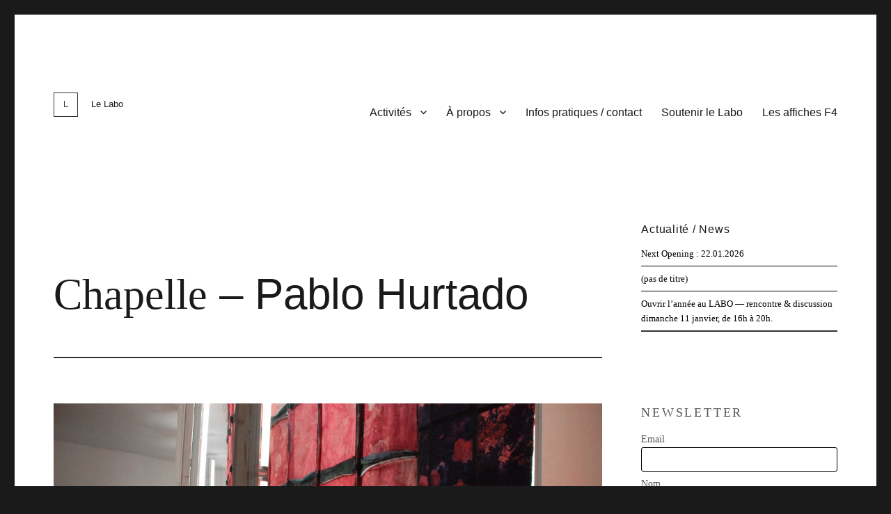

--- FILE ---
content_type: text/html; charset=UTF-8
request_url: http://www.espacelabo.net/2014/?post_type=jetpack-portfolio
body_size: 33544
content:
<!DOCTYPE html>
<html lang="fr-FR" class="no-js">
<head>
	<meta charset="UTF-8">
	<meta name="viewport" content="width=device-width, initial-scale=1.0">
	<link rel="profile" href="https://gmpg.org/xfn/11">
		<script>(function(html){html.className=html.className.replace(/\bno-js\b/,'js')})(document.documentElement);</script>
<style id="jetpack-boost-critical-css">@media all{html{font-family:sans-serif;-webkit-text-size-adjust:100%;-ms-text-size-adjust:100%}body{margin:0}article,aside,footer,header,main,nav,section{display:block}a{background-color:transparent}img{border:0}svg:not(:root){overflow:hidden}button,input{color:inherit;font:inherit;margin:0}button{overflow:visible}button,input{max-width:100%}button{-webkit-appearance:button}input[type=search]{-webkit-appearance:textfield}input[type=search]::-webkit-search-cancel-button{-webkit-appearance:none}.menu-item-has-children a:after,.search-submit:before,.social-navigation a:before{-moz-osx-font-smoothing:grayscale;-webkit-font-smoothing:antialiased;display:inline-block;font-family:Genericons;font-size:16px;font-style:normal;font-variant:normal;font-weight:400;line-height:1;speak:never;text-align:center;text-decoration:inherit;text-transform:none;vertical-align:top}body,button,input{color:#1a1a1a;font-family:Merriweather,Georgia,serif;font-size:16px;font-size:1rem;line-height:1.75}h1,h2,h3{clear:both;font-weight:700;margin:0;text-rendering:optimizeLegibility}p{margin:0 0 1.75em}em{font-style:italic}html{-webkit-box-sizing:border-box;-moz-box-sizing:border-box;box-sizing:border-box}*,:after,:before{-webkit-box-sizing:inherit;-moz-box-sizing:inherit;box-sizing:inherit}body{background:#1a1a1a}ul{margin:0 0 1.75em 1.25em;padding:0}ul{list-style:disc}li>ul{margin-bottom:0}img{height:auto;max-width:100%;vertical-align:middle}input{line-height:normal}button{background:#1a1a1a;border:0;border-radius:2px;color:#fff;font-family:Montserrat,"Helvetica Neue",sans-serif;font-weight:700;letter-spacing:.046875em;line-height:1;padding:.84375em .875em .78125em;text-transform:uppercase}input[type=search]{background:#f7f7f7;background-image:-webkit-linear-gradient(rgba(255,255,255,0),rgba(255,255,255,0));border:1px solid #d1d1d1;border-radius:2px;color:#686868;padding:.625em .4375em;width:100%}.search-form{position:relative}input[type=search].search-field{border-radius:2px 0 0 2px;width:-webkit-calc(100% - 42px);width:calc(100% - 42px)}.search-submit:before{content:"";font-size:24px;left:2px;line-height:42px;position:relative;width:40px}.search-submit{border-radius:0 2px 2px 0;bottom:0;overflow:hidden;padding:0;position:absolute;right:0;top:0;width:42px}a{color:#007acc;text-decoration:none}.site-header-menu{display:none;-webkit-flex:0 1 100%;-ms-flex:0 1 100%;flex:0 1 100%;margin:.875em 0}.no-js .site-header-menu{display:block}.main-navigation{font-family:Montserrat,"Helvetica Neue",sans-serif}.site-footer .main-navigation{margin-bottom:1.75em}.main-navigation ul{list-style:none;margin:0}.main-navigation li{border-top:1px solid #d1d1d1;position:relative}.main-navigation a{color:#1a1a1a;display:block;line-height:1.3125;outline-offset:-1px;padding:.84375em 0}.main-navigation ul ul{display:none;margin-left:.875em}.no-js .main-navigation ul ul{display:block}.main-navigation .primary-menu{border-bottom:1px solid #d1d1d1}.main-navigation .menu-item-has-children>a{margin-right:56px}.site-header .main-navigation+.social-navigation{margin-top:1.75em}.social-navigation ul{list-style:none;margin:0 0-.4375em}.social-navigation li{float:left;margin:0 .4375em .4375em 0}.social-navigation a{border:1px solid #d1d1d1;border-radius:50%;color:#1a1a1a;display:block;height:35px;position:relative;width:35px}.social-navigation a:before{content:"";height:33px;line-height:33px;text-align:center;width:33px}.social-navigation a[href*="facebook.com"]:before{content:""}.pagination .page-numbers{display:none;letter-spacing:.013157895em;line-height:1;margin:0 .7368421053em 0-.7368421053em;padding:.8157894737em .7368421053em .3947368421em;text-transform:uppercase}.screen-reader-text{clip:rect(1px,1px,1px,1px);height:1px;overflow:hidden;position:absolute!important;width:1px;word-wrap:normal!important}.site .skip-link{background-color:#f1f1f1;box-shadow:0 0 1px 1px rgba(0,0,0,.2);color:#21759b;display:block;font-family:Montserrat,"Helvetica Neue",sans-serif;font-size:14px;font-weight:700;left:-9999em;outline:0;padding:15px 23px 14px;text-decoration:none;text-transform:none;top:-9999em}.primary-menu:after,.primary-menu:before,.site-content:after,.site-content:before,.site-main>article:after,.site-main>article:before,.social-links-menu:after,.social-links-menu:before,.textwidget:after,.textwidget:before{content:"";display:table}.primary-menu:after,.site-content:after,.site-main>article:after,.social-links-menu:after,.textwidget:after{clear:both}.widget{border-top:4px solid #1a1a1a;margin-bottom:3.5em;padding-top:1.75em}.widget>:last-child,.widget>nav>:last-child{margin-bottom:0}.widget .widget-title{font-family:Montserrat,"Helvetica Neue",sans-serif;font-size:16px;font-size:1rem;letter-spacing:.046875em;line-height:1.3125;margin:0 0 1.75em;text-transform:uppercase}.site{background-color:#fff}.site-inner{margin:0 auto;max-width:1320px;position:relative}.site-content{word-wrap:break-word}.site-main{margin-bottom:3.5em}.site-header{padding:2.625em 7.6923%}.site-header-main{-webkit-align-items:center;-ms-flex-align:center;align-items:center;display:-webkit-flex;display:-ms-flexbox;display:flex;-webkit-flex-wrap:wrap;-ms-flex-wrap:wrap;flex-wrap:wrap}.site-branding{margin:.875em auto .875em 0;max-width:100%;min-width:0;overflow:hidden}.site-title{font-family:Montserrat,"Helvetica Neue",sans-serif;font-size:23px;font-size:1.4375rem;font-weight:700;line-height:1.2173913043;margin:0}.site-branding .site-title a{color:#1a1a1a}.site-description{color:#686868;display:none;font-size:13px;font-size:.8125rem;font-weight:400;line-height:1.0769230769;margin:.538461538em 0 0}.menu-toggle{background-color:transparent;border:1px solid #d1d1d1;color:#1a1a1a;font-size:13px;font-size:.8125rem;margin:1.076923077em 0;padding:.769230769em}.no-js .menu-toggle{display:none}.site-main>article{margin-bottom:3.5em;position:relative}.entry-footer,.entry-header{margin-right:7.6923%;margin-left:7.6923%}.entry-title{font-family:Montserrat,"Helvetica Neue",sans-serif;font-size:28px;font-size:1.75rem;font-weight:700;line-height:1.25;margin-bottom:1em}.entry-title a{color:#1a1a1a}.post-thumbnail{display:block;margin:0 7.6923% 1.75em}.post-thumbnail img{display:block}.entry-title{-webkit-hyphens:auto;-moz-hyphens:auto;-ms-hyphens:auto;hyphens:auto}.textwidget>:last-child{margin-bottom:0}.entry-footer{color:#686868;font-family:Montserrat,"Helvetica Neue",sans-serif;font-size:13px;font-size:.8125rem;line-height:1.6153846154;margin-top:2.1538461538em}.page-header{border-top:4px solid #1a1a1a;margin:0 7.6923% 3.5em;padding-top:1.75em}.page-title{font-family:Montserrat,"Helvetica Neue",sans-serif;font-size:23px;font-size:1.4375rem;line-height:1.2173913043}.sidebar{margin-bottom:3.5em;padding:0 7.6923%}@-ms-viewport{width:device-width}@viewport{width:device-width}@media screen and (min-width:44.375em){html{scroll-padding-top:calc(var(--wp-admin--admin-bar--height,0px) + 21px)}body:not(.custom-background-image):after,body:not(.custom-background-image):before{background:inherit;content:"";display:block;height:21px;left:0;position:fixed;width:100%;z-index:99}body:not(.custom-background-image):before{top:0}body:not(.custom-background-image):after{bottom:0}.site{margin:21px}.site-main{margin-bottom:5.25em}.site-header{padding:3.9375em 7.6923%}.site-branding{margin-top:1.3125em;margin-bottom:1.3125em}.site-title{font-size:28px;font-size:1.75rem;line-height:1.25}.site-description{display:block}.menu-toggle{font-size:16px;font-size:1rem;margin:1.3125em 0;padding:.8125em .875em .6875em}.site-header-menu{margin:1.3125em 0}.site-header .main-navigation+.social-navigation{margin-top:2.625em}.pagination .page-numbers{display:inline-block}.site-main>article{margin-bottom:5.25em}.entry-footer,.entry-header,.page-header,.post-thumbnail{margin-right:23.0769%}.entry-title{font-size:33px;font-size:2.0625rem;line-height:1.2727272727;margin-bottom:.8484848485em}.widget{margin-bottom:5.25em}.sidebar{margin-bottom:5.25em;padding-right:23.0769%}}@media screen and (min-width:56.875em){.site-header{padding-right:4.5455%;padding-left:4.5455%}.site-header-main{-webkit-align-items:flex-start;-ms-flex-align:start;align-items:flex-start}.site-header-menu{display:block;-webkit-flex:0 1 auto;-ms-flex:0 1 auto;flex:0 1 auto}.main-navigation{margin:0-.875em}.main-navigation .primary-menu,.main-navigation .primary-menu>li{border:0}.main-navigation .primary-menu>li{float:left}.main-navigation a{outline-offset:-8px;padding:.65625em .875em;white-space:nowrap}.main-navigation ul ul{border-bottom:1px solid #d1d1d1;display:block;left:-999em;margin:0;position:absolute;z-index:99999}.main-navigation ul ul li{background-color:#fff;border:1px solid #d1d1d1;border-bottom-width:0}.main-navigation ul ul a{white-space:normal;width:12.6875em}.main-navigation ul ul:after,.main-navigation ul ul:before{border-style:solid;content:"";position:absolute}.main-navigation ul ul:before{border-color:#d1d1d1 transparent;border-width:0 10px 10px;right:9px;top:-9px}.main-navigation ul ul:after{border-color:#fff transparent;border-width:0 8px 8px;right:11px;top:-7px}.main-navigation .menu-item-has-children>a{margin:0;padding-right:2.25em}.main-navigation .menu-item-has-children>a:after{content:"";position:absolute;right:.625em;top:.8125em}.menu-toggle,.site-footer .main-navigation,.site-header .social-navigation{display:none}.site-content{padding:0 4.5455%}.content-area{float:left;margin-right:-100%;width:70%}.entry-footer,.entry-header,.page-header,.post-thumbnail{margin-right:0;margin-left:0}.sidebar{float:left;margin-left:75%;padding:0;width:25%}.widget{font-size:13px;font-size:.8125rem;line-height:1.6153846154;margin-bottom:3.230769231em;padding-top:1.615384615em}.widget .widget-title{margin-bottom:1.3125em}.widget ul{margin-bottom:1.6153846154em}.widget button,.widget input{font-size:13px;font-size:.8125rem;line-height:1.6153846154}.widget button{line-height:1;padding:.846153846em}.widget input[type=search]{padding:.4615384615em .5384615385em}.widget h2{font-size:19px;font-size:1.1875rem;line-height:1.1052631579;margin-bottom:1.1052631579em}.widget input[type=search].search-field{width:-webkit-calc(100% - 35px);width:calc(100% - 35px)}.widget .search-submit:before{font-size:16px;left:1px;line-height:35px;width:34px}.widget button.search-submit{padding:0;width:35px}}@media screen and (min-width:61.5625em){.site-main{margin-bottom:7em}.site-header{padding:5.25em 4.5455%}.site-branding,.site-header-menu{margin-top:1.75em;margin-bottom:1.75em}.widget{margin-bottom:4.307692308em}.site-main>article{margin-bottom:7em}.entry-title{font-size:40px;font-size:2.5rem;line-height:1.225;margin-bottom:1.05em}.post-thumbnail{margin-bottom:2.625em}.sidebar{margin-bottom:7em}body:not(.search-results) article:not(.type-page) .entry-footer{float:left;margin-top:.1538461538em;width:21.42857143%}}}@media all{@font-face{font-family:labo-light-italic;font-weight:400!important;font-style:normal}@font-face{font-family:labo-light;font-weight:400!important;font-style:normal}@font-face{font-family:labo-medium;font-weight:400!important;font-style:normal}html{font-family:sans-serif;-webkit-text-size-adjust:100%;-ms-text-size-adjust:100%}body{margin:0}article,aside,footer,header,main,nav,section{display:block}.entry-footer{display:none}a{background-color:transparent}img{border:0}svg:not(:root){overflow:hidden}button,input{color:inherit;font:inherit;margin:0}button{overflow:visible}button,input{max-width:100%}button{-webkit-appearance:button}input[type=search]{-webkit-appearance:textfield}input[type=search]::-webkit-search-cancel-button{-webkit-appearance:none}.menu-item-has-children a:after,.search-submit:before,.social-navigation a:before{-moz-osx-font-smoothing:grayscale;-webkit-font-smoothing:antialiased;display:inline-block;font-family:Genericons;font-size:16px;font-style:normal;font-variant:normal;font-weight:100;line-height:1;speak:none;text-align:center;text-decoration:inherit;text-transform:none;vertical-align:top}body,button,input{color:#1a1a1a;font-family:labo-light;font-size:16px;font-size:1rem;line-height:1.75}h1,h2,h3{clear:both;font-weight:100;margin:0;text-rendering:optimizeLegibility;font-family:labo-medium}p{margin:0 0 1.75em}em{font-style:normal;font-family:labo-light-italic}html{-webkit-box-sizing:border-box;-moz-box-sizing:border-box;box-sizing:border-box}*,:after,:before{-webkit-box-sizing:inherit;-moz-box-sizing:inherit;box-sizing:inherit}body{background:#1a1a1a}ul{margin:0 0 1.75em 1.25em;padding:0}ul{list-style:none;margin:0}li>ul{margin-bottom:0}li{margin-top:7px!important;border-bottom:1px solid #000;padding-bottom:7px}li:last-child{border-bottom:2px solid #333}img{height:auto;max-width:100%;vertical-align:middle}input{line-height:normal}button{background:#1a1a1a;border:0;border-radius:2px;color:#fff;font-family:labo-light,"Helvetica Neue",sans-serif;font-weight:100;letter-spacing:.046875em;line-height:1;padding:.84375em .875em .78125em;text-transform:uppercase}input[type=search]{background:#fff;background-image:none;border:1px solid #000;border-radius:2px;color:#686868;padding:.625em .4375em;width:100%}.search-form{position:relative}input[type=search].search-field{border-radius:2px 0 0 2px;width:-webkit-calc(100% - 42px);width:calc(100% - 42px)}.search-submit:before{content:"";font-size:24px;left:2px;line-height:42px;position:relative;width:40px}.search-submit{border-radius:0 2px 2px 0;bottom:0;overflow:hidden;padding:0;position:absolute;right:0;top:0;width:42px}a{color:#007acc;text-decoration:none}.site-header-menu{display:none;-webkit-flex:0 1 100%;-ms-flex:0 1 100%;flex:0 1 100%;margin:.875em 0}.no-js .site-header-menu{display:block}.main-navigation{font-family:labo-medium,"Helvetica Neue",sans-serif}.site-footer .main-navigation{margin-bottom:1.75em}.main-navigation ul{list-style:none;margin:0}.main-navigation li{border-top:1px solid #d1d1d1;position:relative}.main-navigation a{color:#1a1a1a;display:block;line-height:1.3125;outline-offset:-1px;padding:.84375em 0}.main-navigation ul ul{display:none;margin-left:.875em}.no-js .main-navigation ul ul{display:block}.main-navigation .primary-menu{border-bottom:1px solid #d1d1d1}.main-navigation .menu-item-has-children>a{margin-right:56px}.site-header .main-navigation+.social-navigation{margin-top:1.75em}.social-navigation ul{list-style:none;margin:0 0-.4375em}.social-navigation li{float:left;margin:0 .4375em .4375em 0;border-bottom:none}.social-navigation a{border:0 solid #d1d1d1;border-radius:50%;color:#fff;display:block;height:35px;position:relative;width:35px}.social-navigation a:before{content:"";height:33px;line-height:33px;text-align:center;width:33px}.social-navigation a[href*="facebook.com"]:before{content:""}.pagination .page-numbers{display:none;letter-spacing:.013157895em;line-height:1;margin:0 .7368421053em 0-.7368421053em;padding:.8157894737em .7368421053em .3947368421em;text-transform:uppercase}.screen-reader-text{clip:rect(1px,1px,1px,1px);height:1px;overflow:hidden;position:absolute!important;width:1px;word-wrap:normal!important}.site .skip-link{background-color:#f1f1f1;box-shadow:0 0 1px 1px rgba(0,0,0,.2);color:#21759b;display:block;font-family:labo-light,"Helvetica Neue",sans-serif;font-size:14px;font-weight:100;left:-9999em;outline:0;padding:15px 23px 14px;text-decoration:none;text-transform:none;top:-9999em}.primary-menu:after,.primary-menu:before,.site-content:after,.site-content:before,.site-main>article:after,.site-main>article:before,.social-links-menu:after,.social-links-menu:before,.textwidget:after,.textwidget:before{content:"";display:table}.primary-menu:after,.site-content:after,.site-main>article:after,.social-links-menu:after,.textwidget:after{clear:both}.widget{border-top:0 solid #1a1a1a;margin-bottom:3.5em;padding-top:1.75em}.widget>:last-child{margin-bottom:0}.widget .widget-title{font-family:labo-light,"Helvetica Neue",sans-serif;font-size:16px;font-size:1rem;letter-spacing:.046875em;line-height:1.3125;margin:0 0 1.75em;text-transform:none;display:none}.site{background-color:#fff}.site-inner{margin:0 auto;max-width:1320px;position:relative}.site-content{word-wrap:break-word}.site-main{margin-bottom:3.5em}.site-header{padding:2.625em 7.6923%}.site-header-main{-webkit-align-items:center;-ms-flex-align:center;align-items:center;display:-webkit-flex;display:-ms-flexbox;display:flex;-webkit-flex-wrap:wrap;-ms-flex-wrap:wrap;flex-wrap:wrap}.site-branding{margin:.875em auto .875em 0}.site-title{font-family:labo-light,"Helvetica Neue",sans-serif;font-size:36px;font-size:.813rem;font-weight:100;line-height:1.2173913043;margin:0}.site-title::before{content:url(https://www.espacelabo.net/dev/wp-content/themes/labo/images/logo.svg) "\a";text-align:left;margin:0 auto .67em;opacity:.8;padding-right:15px;vertical-align:-89%}.site-branding .site-title a{color:#1a1a1a}.site-description{color:#686868;display:none!important;font-size:16px;font-size:1rem;font-weight:100;line-height:1.0769230769;margin:.538461538em 0 0;padding-left:65px}.menu-toggle{background-color:transparent;border:0 solid #d1d1d1;color:#1a1a1a;font-size:12px;margin:1.076923077em 0;padding:.769230769em;font-family:labo-light!important;font-weight:100!important}.no-js .menu-toggle{display:none}.site-main>article{margin-bottom:3.5em;position:relative}.entry-footer,.entry-header{margin-right:7.6923%;margin-left:7.6923%}.entry-title{font-family:labo-medium,"Helvetica Neue",sans-serif;font-size:28px;font-size:1.75rem;font-weight:100;line-height:1.25;margin-bottom:1em;padding-bottom:.833em;border-bottom:2px solid #333!important}.entry-title a{color:#1a1a1a}.post-thumbnail{display:block;margin:0 7.6923% 1.75em}.post-thumbnail img{display:block}.entry-title{-webkit-hyphens:auto;-moz-hyphens:auto;-ms-hyphens:auto;hyphens:auto}.textwidget>:last-child{margin-bottom:0}.entry-footer{color:#686868;font-family:labo-light,"Helvetica Neue",sans-serif;font-size:13px;font-size:.8125rem;line-height:1.6153846154;margin-top:2.1538461538em}.page-header{border-top:0 solid #1a1a1a;margin:0 7.6923% 3.5em;padding-top:1.75em}.page-title{font-family:labo-light,"Helvetica Neue",sans-serif;font-size:23px;font-size:1.4375rem;line-height:1.2173913043;display:none}.sidebar{margin-bottom:3.5em;padding:0 7.6923%}@-ms-viewport{width:device-width}@viewport{width:device-width}@media screen and (min-width:44.375em){body:not(.custom-background-image):after,body:not(.custom-background-image):before{background:inherit;content:"";display:block;height:21px;left:0;position:fixed;width:100%;z-index:99}body:not(.custom-background-image):before{top:0}body:not(.custom-background-image):after{bottom:0}.site{margin:21px}.site-main{margin-bottom:5.25em}.site-header{padding:3.9375em 7.6923%}.site-branding{margin-top:1.3125em;margin-bottom:1.3125em}.site-title{font-size:45px;font-size:.813rem;line-height:1.25}.site-description{display:block}.menu-toggle{font-size:16px;font-size:1rem;margin:1.3125em 0;padding:.8125em .875em .6875em}.site-header-menu{margin:1.3125em 0}.site-header .main-navigation+.social-navigation{margin-top:2.625em}.pagination .page-numbers{display:inline-block}.site-main>article{margin-bottom:5.25em}.entry-footer,.entry-header,.page-header,.post-thumbnail{margin-right:23.0769%}.entry-title{font-size:33px;font-size:2.0625rem;line-height:1.2727272727;margin-bottom:.8484848485em}.widget{margin-bottom:5.25em}.sidebar{margin-bottom:5.25em;padding-right:23.0769%}}@media screen and (min-width:56.875em){.site-header{padding-right:4.5455%;padding-left:4.5455%}.site-header-main{-webkit-align-items:flex-start;-ms-flex-align:start;align-items:flex-start}.site-header-menu{display:block;-webkit-flex:0 1 auto;-ms-flex:0 1 auto;flex:0 1 auto}.main-navigation{margin:0-.875em}.main-navigation .primary-menu,.main-navigation .primary-menu>li{border:0}.main-navigation .primary-menu>li{float:left}.main-navigation a{outline-offset:-8px;padding:.65625em .875em;white-space:nowrap}.main-navigation ul ul{border-bottom:0 solid #fff;display:block;left:-999em;margin:0;position:absolute;z-index:99999}.main-navigation ul ul li{background-color:#fff;border:0 solid #fff;border-bottom-width:0;margin-top:0!important;margin-bottom:0!important;text-align:right!important;padding-bottom:0!important;padding-top:0!important}.main-navigation ul ul a{white-space:normal;width:12.6875em}.main-navigation ul ul:after,.main-navigation ul ul:before{border-style:solid;content:"";position:absolute}.main-navigation ul ul:before{border-color:#d1d1d1 transparent;border-width:0 10px 10px;right:9px;top:-9px}.main-navigation ul ul:after{border-color:#fff transparent;border-width:0 8px 8px;right:11px;top:-7px}.main-navigation .menu-item-has-children>a{margin:0;padding-right:2.25em}.main-navigation .menu-item-has-children>a:after{content:"";position:absolute;right:.625em;top:.8125em}.menu-toggle,.site-footer .main-navigation,.site-header .social-navigation{display:none}.site-content{padding:0 4.5455%}.content-area{float:left;margin-right:-100%;width:70%}.entry-footer,.entry-header,.page-header,.post-thumbnail{margin-right:0;margin-left:0}.sidebar{float:left;margin-left:75%;padding:0;width:25%}.widget{font-size:13px;font-size:.8125rem;line-height:1.6153846154;margin-bottom:3.230769231em;padding-top:1.615384615em}.widget .widget-title{margin-bottom:.75em}.widget ul{margin-bottom:1.6153846154em}.widget button,.widget input{font-size:13px;font-size:.8125rem;line-height:1.6153846154}.widget button{line-height:1;padding:.846153846em}.widget input[type=search]{padding:.4615384615em .5384615385em}.widget h2{font-size:19px;font-size:1.1875rem;line-height:1.1052631579;margin-bottom:1.1052631579em}.widget input[type=search].search-field{width:-webkit-calc(100% - 35px);width:calc(100% - 35px)}.widget .search-submit:before{font-size:16px;left:1px;line-height:35px;width:34px}.widget button.search-submit{padding:0;width:35px}}@media screen and (min-width:61.5625em){.site-main{margin-bottom:7em}.site-header{padding:5.25em 4.5455%}.site-branding,.site-header-menu{margin-top:1.75em;margin-bottom:1.75em}.widget{margin-bottom:4.307692308em}.site-main>article{margin-bottom:2.5em}.entry-title{font-size:136px;font-size:3.888rem;line-height:1.225;margin-bottom:1.05em;hyphens:none}.post-thumbnail{margin-bottom:2.625em}.sidebar{margin-bottom:7em}body:not(.search-results) article:not(.type-page) .entry-footer{float:left;margin-top:.1538461538em;width:21.42857143%}}}body,button,input{color:#1a1a1a;font-family:labo-light;font-size:16px;font-size:1rem;line-height:1.75}button{background:#1a1a1a;border:0;border-radius:2px;color:#fff;font-family:labo-light,"Helvetica Neue",sans-serif;font-weight:100;letter-spacing:.046875em;line-height:1;padding:.84375em .875em .78125em;text-transform:none}button{background:#fff;border:0;border-radius:2px;color:#000;font-weight:100;letter-spacing:.046875em;line-height:1;padding:.84375em .875em .78125em;text-transform:none}.widget button{line-height:1;padding:0;font-family:labo-medium,"Helvetica Neue",sans-serif}@media all{.wp-block-image img{box-sizing:border-box;height:auto;max-width:100%;vertical-align:bottom}ul{box-sizing:border-box}.screen-reader-text{clip:rect(1px,1px,1px,1px);word-wrap:normal!important;border:0;-webkit-clip-path:inset(50%);clip-path:inset(50%);height:1px;margin:-1px;overflow:hidden;padding:0;position:absolute;width:1px}html :where(img[class*=wp-image-]){height:auto;max-width:100%}}@media all{:root{--swiper-theme-color:#007aff}.jp-carousel-overlay .swiper-container{list-style:none;margin-left:auto;margin-right:auto;overflow:hidden;padding:0;position:relative;z-index:1}.jp-carousel-overlay .swiper-wrapper{box-sizing:content-box;display:flex;height:100%;position:relative;width:100%;z-index:1}.jp-carousel-overlay .swiper-wrapper{transform:translateZ(0)}:root{--swiper-navigation-size:44px}.jp-carousel-overlay .swiper-button-next,.jp-carousel-overlay .swiper-button-prev{align-items:center;color:var(--swiper-navigation-color,var(--swiper-theme-color));display:flex;height:var(--swiper-navigation-size);justify-content:center;margin-top:calc(0px - var(--swiper-navigation-size)/ 2);position:absolute;top:50%;width:calc(var(--swiper-navigation-size)/44*27);z-index:10}.jp-carousel-overlay .swiper-button-next:after,.jp-carousel-overlay .swiper-button-prev:after{font-family:swiper-icons;font-size:var(--swiper-navigation-size);font-variant:normal;letter-spacing:0;line-height:1;text-transform:none!important;text-transform:none}.jp-carousel-overlay .swiper-button-prev{left:10px;right:auto}.jp-carousel-overlay .swiper-button-prev:after{content:"prev"}.jp-carousel-overlay .swiper-button-next{left:auto;right:10px}.jp-carousel-overlay .swiper-button-next:after{content:"next"}.jp-carousel-overlay .swiper-pagination{position:absolute;text-align:center;transform:translateZ(0);z-index:10}:root{--jp-carousel-primary-color:#fff;--jp-carousel-primary-subtle-color:#999;--jp-carousel-bg-color:#000;--jp-carousel-bg-faded-color:#222}.jp-carousel-overlay .swiper-button-next,.jp-carousel-overlay .swiper-button-prev{background-image:none}.jp-carousel-wrap *{line-height:inherit}.jp-carousel-wrap.swiper-container{height:auto;width:100vw}.jp-carousel-overlay .swiper-button-next,.jp-carousel-overlay .swiper-button-prev{background-image:none;height:auto;opacity:.5;padding:20px 40px;width:auto}.jp-carousel-overlay .swiper-button-next:after,.jp-carousel-overlay .swiper-button-prev:after{content:none}.jp-carousel-overlay .swiper-button-next svg,.jp-carousel-overlay .swiper-button-prev svg{background:var(--jp-carousel-bg-color);border-radius:4px;height:30px;width:28px}.jp-carousel-overlay{background:var(--jp-carousel-bg-color);bottom:0;direction:ltr;font-family:Helvetica Neue,sans-serif!important;left:0;overflow-x:hidden;overflow-y:auto;position:fixed;right:0;top:0;z-index:2147483647}.jp-carousel-overlay *{box-sizing:border-box}.jp-carousel-overlay h2:before,.jp-carousel-overlay h3:before{content:none;display:none}.jp-carousel-overlay .swiper-container .swiper-button-prev{left:0;right:auto}.jp-carousel-overlay .swiper-container .swiper-button-next{left:auto;right:0}.jp-carousel-container{display:grid;grid-template-rows:1fr 64px;height:100%}.jp-carousel-info{display:flex;flex-direction:column;text-align:left!important;-webkit-font-smoothing:subpixel-antialiased!important;background-color:var(--jp-carousel-bg-color);opacity:1;z-index:100}.jp-carousel-info-footer{align-items:center;display:flex;height:64px;justify-content:space-between;position:relative}.jp-carousel-info-extra,.jp-carousel-info-footer{background-color:var(--jp-carousel-bg-color);width:100vw}.jp-carousel-info-extra{border-top:1px solid var(--jp-carousel-bg-faded-color);display:none;padding:35px}.jp-carousel-title-and-caption{margin-bottom:15px}.jp-carousel-photo-info{left:0!important;width:100%!important}.jp-carousel-comments-wrapper{display:none;padding:0;width:100%!important}.jp-carousel-close-hint{color:var(--jp-carousel-primary-color);height:45px;letter-spacing:0!important;padding:10px;position:fixed;right:30px;text-align:right;top:20px;width:45px;z-index:15}.jp-carousel-close-hint svg{background:var(--jp-carousel-bg-color);border-radius:4px;padding:3px 2px}.jp-carousel-pagination-container{flex:1;margin:0 15px 0 35px}.jp-carousel-pagination,.jp-swiper-pagination{color:var(--jp-carousel-primary-color);display:none;font-size:15px;font-weight:400;position:static!important;white-space:nowrap}.jp-carousel-pagination-container .swiper-pagination{line-height:8px;text-align:left}.jp-carousel-pagination{padding-left:5px}.jp-carousel-info-footer .jp-carousel-photo-title-container{flex-basis:50vw;flex:4;justify-content:center;margin:0;overflow:hidden}.jp-carousel-photo-caption,.jp-carousel-photo-title{background:0 0!important;border:none!important;color:var(--jp-carousel-primary-color);display:inline-block;font:normal 20px/1.3em Helvetica Neue,sans-serif;letter-spacing:0!important;line-height:normal;margin:0 0 10px;overflow:hidden;padding:0;text-shadow:none!important;text-transform:none!important}.jp-carousel-info-footer .jp-carousel-photo-caption{color:var(--jp-carousel-primary-subtle-color);font-size:15px;margin:0;text-align:center;text-overflow:ellipsis;white-space:nowrap}.jp-carousel-photo-title{font-size:32px;margin-bottom:2px}.jp-carousel-photo-description{color:var(--jp-carousel-primary-subtle-color);font-size:16px;margin:25px 0;overflow:hidden;overflow-wrap:break-word;width:100%}.jp-carousel-caption{font-size:14px;font-weight:400;margin:0}.jp-carousel-image-meta{color:var(--jp-carousel-primary-color);display:none;font-size:13px;font:12px/1.4 Helvetica Neue,sans-serif!important;width:100%}.jp-carousel-image-meta ul{list-style:none!important;margin:0!important;padding:0!important}a.jp-carousel-image-download{clear:both;color:var(--jp-carousel-primary-subtle-color);display:inline-block;font-size:14px;font-weight:400;line-height:1;text-decoration:none}a.jp-carousel-image-download svg{display:inline-block;margin:0 3px;padding-bottom:2px;vertical-align:middle}.jp-carousel-comments{background:none transparent;bottom:10px;font:15px/1.7 Helvetica Neue,sans-serif!important;font-weight:400;margin-top:20px;width:100%}#jp-carousel-loading-overlay{bottom:0;display:none;left:0;position:fixed;right:0;top:0}#jp-carousel-loading-wrapper{align-items:center;display:flex;height:100vh;justify-content:center;width:100vw}#jp-carousel-library-loading,#jp-carousel-library-loading:after{border-radius:50%;height:40px;width:40px}#jp-carousel-library-loading{border:8px solid hsla(0,0%,100%,.2);border-left:8px solid var(--jp-carousel-primary-color);float:left;font-size:10px;margin:22px 0 0 10px;position:relative;text-indent:-9999em;transform:translateZ(0)}#jp-carousel-comment-form-spinner,#jp-carousel-comment-form-spinner:after{border-radius:50%;height:20px;width:20px}#jp-carousel-comment-form-spinner{border:4px solid hsla(0,0%,100%,.2);border-left:4px solid var(--jp-carousel-primary-color);bottom:0;display:none;float:left;font-size:10px;left:0;margin:0 auto;position:absolute;right:0;text-indent:-9999em;top:calc(50% - 15px);transform:translateZ(0)}.jp-carousel-info-content-wrapper{margin:auto;max-width:800px}#jp-carousel-comment-form-commenting-as p{float:left;font:400 13px/1.7 Helvetica Neue,sans-serif!important;margin:22px 0 0}#jp-carousel-comment-form-container{color:var(--jp-carousel-primary-subtle-color);margin-bottom:15px;margin-top:20px;overflow:hidden;position:relative;width:100%}#jp-carousel-comment-post-results{display:none;overflow:auto;width:100%}#jp-carousel-comments-loading{color:var(--jp-carousel-primary-subtle-color);display:none}#jp-carousel-comments-loading{bottom:10px;font:400 15px/1.7 Helvetica Neue,sans-serif!important;margin-bottom:20px;margin-top:20px;text-align:left;width:100%}.jp-carousel-photo-icons-container{display:block;flex:1;margin:0 20px 0 30px;text-align:right;white-space:nowrap}.jp-carousel-icon-btn{background:0 0;border:none;display:inline-block;height:64px;padding:16px;text-decoration:none}.jp-carousel-icon{border:none;border-radius:4px;display:inline-block;font-style:normal;font-weight:400;line-height:0;padding:4px 3px 3px;width:31px}.jp-carousel-icon svg{display:inline-block}.jp-carousel-overlay rect{fill:var(--jp-carousel-primary-color)}.jp-carousel-icon .jp-carousel-has-comments-indicator{background:var(--jp-carousel-primary-color);border-radius:4px;color:var(--jp-carousel-bg-color);display:none;font-family:Helvetica Neue,sans-serif!important;font-size:12px;font-weight:400;line-height:1;margin-left:-16px;padding:2px 4px;position:relative;vertical-align:top}@media only screen and (max-width:760px){.jp-carousel-overlay .swiper-container .swiper-button-next,.jp-carousel-overlay .swiper-container .swiper-button-prev{display:none!important}.jp-carousel-image-meta{box-sizing:border-box;float:none!important;margin-left:0;width:100%!important}.jp-carousel-close-hint{font-size:26px!important;position:fixed!important;right:10px;top:10px}.jp-carousel-wrap{background-color:var(--jp-carousel-bg-color)}.jp-carousel-caption{overflow:visible!important}.jp-carousel-info-footer .jp-carousel-photo-title-container{display:none}.jp-carousel-photo-icons-container{margin:0 10px 0 0;white-space:nowrap}.jp-carousel-icon-btn{padding-left:20px}.jp-carousel-pagination{padding-left:5px}.jp-carousel-pagination-container{margin-left:25px}}.screen-reader-text{border:0;clip:rect(1px,1px,1px,1px);-webkit-clip-path:inset(50%);clip-path:inset(50%);height:1px;margin:-1px;overflow:hidden;padding:0;position:absolute!important;width:1px;word-wrap:normal!important}}</style><title>Projets &#8211; Le Labo</title>
<meta name='robots' content='max-image-preview:large'/>
<link rel='dns-prefetch' href='//stats.wp.com'/>
<link rel='preconnect' href='//c0.wp.com'/>
<link rel="alternate" type="application/rss+xml" title="Le Labo &raquo; Flux" href="https://www.espacelabo.net/feed/"/>
<link rel="alternate" type="application/rss+xml" title="Le Labo &raquo; Flux des commentaires" href="https://www.espacelabo.net/comments/feed/"/>
<link rel="alternate" type="application/rss+xml" title="Le Labo &raquo; Flux pour Projets" href="https://www.espacelabo.net/portfolio/feed/"/>
		<style>.lazyload,.lazyloading{max-width:100%}</style>
		<style id='wp-img-auto-sizes-contain-inline-css'>img:is([sizes=auto i],[sizes^="auto," i]){contain-intrinsic-size:3000px 1500px}</style>
<noscript><link rel='stylesheet' id='simple_music_widget_styles-css' href='http://www.espacelabo.net/dev/wp-content/plugins/simple-music-widget/css/style.css?ver=1.0.1450272016' media='all'/>
</noscript><link data-media="all" onload="this.media=this.dataset.media; delete this.dataset.media; this.removeAttribute( &apos;onload&apos; );" rel='stylesheet' id='simple_music_widget_styles-css' href='http://www.espacelabo.net/dev/wp-content/plugins/simple-music-widget/css/style.css?ver=1.0.1450272016' media="not all"/>
<noscript><link rel='stylesheet' id='twentysixteen-jetpack-css' href='https://c0.wp.com/p/jetpack/15.4/modules/theme-tools/compat/twentysixteen.css' media='all'/>
</noscript><link data-media="all" onload="this.media=this.dataset.media; delete this.dataset.media; this.removeAttribute( &apos;onload&apos; );" rel='stylesheet' id='twentysixteen-jetpack-css' href='https://c0.wp.com/p/jetpack/15.4/modules/theme-tools/compat/twentysixteen.css' media="not all"/>
<noscript><link rel='stylesheet' id='font-awesome-css' href='http://www.espacelabo.net/dev/wp-content/plugins/stagtools/assets/css/fontawesome-all.min.css?ver=1.0.1450272016' media='all'/>
</noscript><link data-media="all" onload="this.media=this.dataset.media; delete this.dataset.media; this.removeAttribute( &apos;onload&apos; );" rel='stylesheet' id='font-awesome-css' href='http://www.espacelabo.net/dev/wp-content/plugins/stagtools/assets/css/fontawesome-all.min.css?ver=1.0.1450272016' media="not all"/>
<noscript><link rel='stylesheet' id='stag-shortcode-styles-css' href='http://www.espacelabo.net/dev/wp-content/plugins/stagtools/assets/css/stag-shortcodes.css?ver=1.0.1450272016' media='all'/>
</noscript><link data-media="all" onload="this.media=this.dataset.media; delete this.dataset.media; this.removeAttribute( &apos;onload&apos; );" rel='stylesheet' id='stag-shortcode-styles-css' href='http://www.espacelabo.net/dev/wp-content/plugins/stagtools/assets/css/stag-shortcodes.css?ver=1.0.1450272016' media="not all"/>
<style id='wp-emoji-styles-inline-css'>img.wp-smiley,img.emoji{display:inline!important;border:none!important;box-shadow:none!important;height:1em!important;width:1em!important;margin:0 .07em!important;vertical-align:-.1em!important;background:none!important;padding:0!important}</style>
<style id='wp-block-library-inline-css'>:root{--wp-block-synced-color:#7a00df;--wp-block-synced-color--rgb:122 , 0 , 223;--wp-bound-block-color:var(--wp-block-synced-color);--wp-editor-canvas-background:#ddd;--wp-admin-theme-color:#007cba;--wp-admin-theme-color--rgb:0 , 124 , 186;--wp-admin-theme-color-darker-10:#006ba1;--wp-admin-theme-color-darker-10--rgb:0 , 107 , 160.5;--wp-admin-theme-color-darker-20:#005a87;--wp-admin-theme-color-darker-20--rgb:0 , 90 , 135;--wp-admin-border-width-focus:2px}@media (min-resolution:192dpi){:root{--wp-admin-border-width-focus:1.5px}}.wp-element-button{cursor:pointer}:root .has-very-light-gray-background-color{background-color:#eee}:root .has-very-dark-gray-background-color{background-color:#313131}:root .has-very-light-gray-color{color:#eee}:root .has-very-dark-gray-color{color:#313131}:root .has-vivid-green-cyan-to-vivid-cyan-blue-gradient-background{background:linear-gradient(135deg,#00d084,#0693e3)}:root .has-purple-crush-gradient-background{background:linear-gradient(135deg,#34e2e4,#4721fb 50%,#ab1dfe)}:root .has-hazy-dawn-gradient-background{background:linear-gradient(135deg,#faaca8,#dad0ec)}:root .has-subdued-olive-gradient-background{background:linear-gradient(135deg,#fafae1,#67a671)}:root .has-atomic-cream-gradient-background{background:linear-gradient(135deg,#fdd79a,#004a59)}:root .has-nightshade-gradient-background{background:linear-gradient(135deg,#330968,#31cdcf)}:root .has-midnight-gradient-background{background:linear-gradient(135deg,#020381,#2874fc)}:root{--wp--preset--font-size--normal:16px;--wp--preset--font-size--huge:42px}.has-regular-font-size{font-size:1em}.has-larger-font-size{font-size:2.625em}.has-normal-font-size{font-size:var(--wp--preset--font-size--normal)}.has-huge-font-size{font-size:var(--wp--preset--font-size--huge)}.has-text-align-center{text-align:center}.has-text-align-left{text-align:left}.has-text-align-right{text-align:right}.has-fit-text{white-space:nowrap!important}#end-resizable-editor-section{display:none}.aligncenter{clear:both}.items-justified-left{justify-content:flex-start}.items-justified-center{justify-content:center}.items-justified-right{justify-content:flex-end}.items-justified-space-between{justify-content:space-between}.screen-reader-text{border:0;clip-path:inset(50%);height:1px;margin:-1px;overflow:hidden;padding:0;position:absolute;width:1px;word-wrap:normal!important}.screen-reader-text:focus{background-color:#ddd;clip-path:none;color:#444;display:block;font-size:1em;height:auto;left:5px;line-height:normal;padding:15px 23px 14px;text-decoration:none;top:5px;width:auto;z-index:100000}html :where(.has-border-color){border-style:solid}html :where([style*=border-top-color]){border-top-style:solid}html :where([style*=border-right-color]){border-right-style:solid}html :where([style*=border-bottom-color]){border-bottom-style:solid}html :where([style*=border-left-color]){border-left-style:solid}html :where([style*=border-width]){border-style:solid}html :where([style*=border-top-width]){border-top-style:solid}html :where([style*=border-right-width]){border-right-style:solid}html :where([style*=border-bottom-width]){border-bottom-style:solid}html :where([style*=border-left-width]){border-left-style:solid}html :where(img[class*=wp-image-]){height:auto;max-width:100%}:where(figure){margin:0 0 1em}html :where(.is-position-sticky){--wp-admin--admin-bar--position-offset:var(--wp-admin--admin-bar--height,0)}@media screen and (max-width:600px){html :where(.is-position-sticky){--wp-admin--admin-bar--position-offset:0}}</style><style id='global-styles-inline-css'>
:root{--wp--preset--aspect-ratio--square: 1;--wp--preset--aspect-ratio--4-3: 4/3;--wp--preset--aspect-ratio--3-4: 3/4;--wp--preset--aspect-ratio--3-2: 3/2;--wp--preset--aspect-ratio--2-3: 2/3;--wp--preset--aspect-ratio--16-9: 16/9;--wp--preset--aspect-ratio--9-16: 9/16;--wp--preset--color--black: #000000;--wp--preset--color--cyan-bluish-gray: #abb8c3;--wp--preset--color--white: #fff;--wp--preset--color--pale-pink: #f78da7;--wp--preset--color--vivid-red: #cf2e2e;--wp--preset--color--luminous-vivid-orange: #ff6900;--wp--preset--color--luminous-vivid-amber: #fcb900;--wp--preset--color--light-green-cyan: #7bdcb5;--wp--preset--color--vivid-green-cyan: #00d084;--wp--preset--color--pale-cyan-blue: #8ed1fc;--wp--preset--color--vivid-cyan-blue: #0693e3;--wp--preset--color--vivid-purple: #9b51e0;--wp--preset--color--dark-gray: #1a1a1a;--wp--preset--color--medium-gray: #686868;--wp--preset--color--light-gray: #e5e5e5;--wp--preset--color--blue-gray: #4d545c;--wp--preset--color--bright-blue: #007acc;--wp--preset--color--light-blue: #9adffd;--wp--preset--color--dark-brown: #402b30;--wp--preset--color--medium-brown: #774e24;--wp--preset--color--dark-red: #640c1f;--wp--preset--color--bright-red: #ff675f;--wp--preset--color--yellow: #ffef8e;--wp--preset--gradient--vivid-cyan-blue-to-vivid-purple: linear-gradient(135deg,rgb(6,147,227) 0%,rgb(155,81,224) 100%);--wp--preset--gradient--light-green-cyan-to-vivid-green-cyan: linear-gradient(135deg,rgb(122,220,180) 0%,rgb(0,208,130) 100%);--wp--preset--gradient--luminous-vivid-amber-to-luminous-vivid-orange: linear-gradient(135deg,rgb(252,185,0) 0%,rgb(255,105,0) 100%);--wp--preset--gradient--luminous-vivid-orange-to-vivid-red: linear-gradient(135deg,rgb(255,105,0) 0%,rgb(207,46,46) 100%);--wp--preset--gradient--very-light-gray-to-cyan-bluish-gray: linear-gradient(135deg,rgb(238,238,238) 0%,rgb(169,184,195) 100%);--wp--preset--gradient--cool-to-warm-spectrum: linear-gradient(135deg,rgb(74,234,220) 0%,rgb(151,120,209) 20%,rgb(207,42,186) 40%,rgb(238,44,130) 60%,rgb(251,105,98) 80%,rgb(254,248,76) 100%);--wp--preset--gradient--blush-light-purple: linear-gradient(135deg,rgb(255,206,236) 0%,rgb(152,150,240) 100%);--wp--preset--gradient--blush-bordeaux: linear-gradient(135deg,rgb(254,205,165) 0%,rgb(254,45,45) 50%,rgb(107,0,62) 100%);--wp--preset--gradient--luminous-dusk: linear-gradient(135deg,rgb(255,203,112) 0%,rgb(199,81,192) 50%,rgb(65,88,208) 100%);--wp--preset--gradient--pale-ocean: linear-gradient(135deg,rgb(255,245,203) 0%,rgb(182,227,212) 50%,rgb(51,167,181) 100%);--wp--preset--gradient--electric-grass: linear-gradient(135deg,rgb(202,248,128) 0%,rgb(113,206,126) 100%);--wp--preset--gradient--midnight: linear-gradient(135deg,rgb(2,3,129) 0%,rgb(40,116,252) 100%);--wp--preset--font-size--small: 13px;--wp--preset--font-size--medium: 20px;--wp--preset--font-size--large: 36px;--wp--preset--font-size--x-large: 42px;--wp--preset--spacing--20: 0.44rem;--wp--preset--spacing--30: 0.67rem;--wp--preset--spacing--40: 1rem;--wp--preset--spacing--50: 1.5rem;--wp--preset--spacing--60: 2.25rem;--wp--preset--spacing--70: 3.38rem;--wp--preset--spacing--80: 5.06rem;--wp--preset--shadow--natural: 6px 6px 9px rgba(0, 0, 0, 0.2);--wp--preset--shadow--deep: 12px 12px 50px rgba(0, 0, 0, 0.4);--wp--preset--shadow--sharp: 6px 6px 0px rgba(0, 0, 0, 0.2);--wp--preset--shadow--outlined: 6px 6px 0px -3px rgb(255, 255, 255), 6px 6px rgb(0, 0, 0);--wp--preset--shadow--crisp: 6px 6px 0px rgb(0, 0, 0);}:where(.is-layout-flex){gap: 0.5em;}:where(.is-layout-grid){gap: 0.5em;}body .is-layout-flex{display: flex;}.is-layout-flex{flex-wrap: wrap;align-items: center;}.is-layout-flex > :is(*, div){margin: 0;}body .is-layout-grid{display: grid;}.is-layout-grid > :is(*, div){margin: 0;}:where(.wp-block-columns.is-layout-flex){gap: 2em;}:where(.wp-block-columns.is-layout-grid){gap: 2em;}:where(.wp-block-post-template.is-layout-flex){gap: 1.25em;}:where(.wp-block-post-template.is-layout-grid){gap: 1.25em;}.has-black-color{color: var(--wp--preset--color--black) !important;}.has-cyan-bluish-gray-color{color: var(--wp--preset--color--cyan-bluish-gray) !important;}.has-white-color{color: var(--wp--preset--color--white) !important;}.has-pale-pink-color{color: var(--wp--preset--color--pale-pink) !important;}.has-vivid-red-color{color: var(--wp--preset--color--vivid-red) !important;}.has-luminous-vivid-orange-color{color: var(--wp--preset--color--luminous-vivid-orange) !important;}.has-luminous-vivid-amber-color{color: var(--wp--preset--color--luminous-vivid-amber) !important;}.has-light-green-cyan-color{color: var(--wp--preset--color--light-green-cyan) !important;}.has-vivid-green-cyan-color{color: var(--wp--preset--color--vivid-green-cyan) !important;}.has-pale-cyan-blue-color{color: var(--wp--preset--color--pale-cyan-blue) !important;}.has-vivid-cyan-blue-color{color: var(--wp--preset--color--vivid-cyan-blue) !important;}.has-vivid-purple-color{color: var(--wp--preset--color--vivid-purple) !important;}.has-black-background-color{background-color: var(--wp--preset--color--black) !important;}.has-cyan-bluish-gray-background-color{background-color: var(--wp--preset--color--cyan-bluish-gray) !important;}.has-white-background-color{background-color: var(--wp--preset--color--white) !important;}.has-pale-pink-background-color{background-color: var(--wp--preset--color--pale-pink) !important;}.has-vivid-red-background-color{background-color: var(--wp--preset--color--vivid-red) !important;}.has-luminous-vivid-orange-background-color{background-color: var(--wp--preset--color--luminous-vivid-orange) !important;}.has-luminous-vivid-amber-background-color{background-color: var(--wp--preset--color--luminous-vivid-amber) !important;}.has-light-green-cyan-background-color{background-color: var(--wp--preset--color--light-green-cyan) !important;}.has-vivid-green-cyan-background-color{background-color: var(--wp--preset--color--vivid-green-cyan) !important;}.has-pale-cyan-blue-background-color{background-color: var(--wp--preset--color--pale-cyan-blue) !important;}.has-vivid-cyan-blue-background-color{background-color: var(--wp--preset--color--vivid-cyan-blue) !important;}.has-vivid-purple-background-color{background-color: var(--wp--preset--color--vivid-purple) !important;}.has-black-border-color{border-color: var(--wp--preset--color--black) !important;}.has-cyan-bluish-gray-border-color{border-color: var(--wp--preset--color--cyan-bluish-gray) !important;}.has-white-border-color{border-color: var(--wp--preset--color--white) !important;}.has-pale-pink-border-color{border-color: var(--wp--preset--color--pale-pink) !important;}.has-vivid-red-border-color{border-color: var(--wp--preset--color--vivid-red) !important;}.has-luminous-vivid-orange-border-color{border-color: var(--wp--preset--color--luminous-vivid-orange) !important;}.has-luminous-vivid-amber-border-color{border-color: var(--wp--preset--color--luminous-vivid-amber) !important;}.has-light-green-cyan-border-color{border-color: var(--wp--preset--color--light-green-cyan) !important;}.has-vivid-green-cyan-border-color{border-color: var(--wp--preset--color--vivid-green-cyan) !important;}.has-pale-cyan-blue-border-color{border-color: var(--wp--preset--color--pale-cyan-blue) !important;}.has-vivid-cyan-blue-border-color{border-color: var(--wp--preset--color--vivid-cyan-blue) !important;}.has-vivid-purple-border-color{border-color: var(--wp--preset--color--vivid-purple) !important;}.has-vivid-cyan-blue-to-vivid-purple-gradient-background{background: var(--wp--preset--gradient--vivid-cyan-blue-to-vivid-purple) !important;}.has-light-green-cyan-to-vivid-green-cyan-gradient-background{background: var(--wp--preset--gradient--light-green-cyan-to-vivid-green-cyan) !important;}.has-luminous-vivid-amber-to-luminous-vivid-orange-gradient-background{background: var(--wp--preset--gradient--luminous-vivid-amber-to-luminous-vivid-orange) !important;}.has-luminous-vivid-orange-to-vivid-red-gradient-background{background: var(--wp--preset--gradient--luminous-vivid-orange-to-vivid-red) !important;}.has-very-light-gray-to-cyan-bluish-gray-gradient-background{background: var(--wp--preset--gradient--very-light-gray-to-cyan-bluish-gray) !important;}.has-cool-to-warm-spectrum-gradient-background{background: var(--wp--preset--gradient--cool-to-warm-spectrum) !important;}.has-blush-light-purple-gradient-background{background: var(--wp--preset--gradient--blush-light-purple) !important;}.has-blush-bordeaux-gradient-background{background: var(--wp--preset--gradient--blush-bordeaux) !important;}.has-luminous-dusk-gradient-background{background: var(--wp--preset--gradient--luminous-dusk) !important;}.has-pale-ocean-gradient-background{background: var(--wp--preset--gradient--pale-ocean) !important;}.has-electric-grass-gradient-background{background: var(--wp--preset--gradient--electric-grass) !important;}.has-midnight-gradient-background{background: var(--wp--preset--gradient--midnight) !important;}.has-small-font-size{font-size: var(--wp--preset--font-size--small) !important;}.has-medium-font-size{font-size: var(--wp--preset--font-size--medium) !important;}.has-large-font-size{font-size: var(--wp--preset--font-size--large) !important;}.has-x-large-font-size{font-size: var(--wp--preset--font-size--x-large) !important;}
/*# sourceURL=global-styles-inline-css */
</style>

<style id='classic-theme-styles-inline-css'>
/*! This file is auto-generated */
.wp-block-button__link{color:#fff;background-color:#32373c;border-radius:9999px;box-shadow:none;text-decoration:none;padding:calc(.667em + 2px) calc(1.333em + 2px);font-size:1.125em}.wp-block-file__button{background:#32373c;color:#fff;text-decoration:none}
/*# sourceURL=/wp-includes/css/classic-themes.min.css */
</style>
<noscript><link rel='stylesheet' id='cpsh-shortcodes-css' href='http://www.espacelabo.net/dev/wp-content/plugins/column-shortcodes//assets/css/shortcodes.css?ver=1.0.1450272016' media='all'/>
</noscript><link data-media="all" onload="this.media=this.dataset.media; delete this.dataset.media; this.removeAttribute( &apos;onload&apos; );" rel='stylesheet' id='cpsh-shortcodes-css' href='http://www.espacelabo.net/dev/wp-content/plugins/column-shortcodes//assets/css/shortcodes.css?ver=1.0.1450272016' media="not all"/>
<noscript><link rel='stylesheet' id='shop-page-wp-grid-css' href='http://www.espacelabo.net/dev/wp-content/plugins/shop-page-wp/includes/../assets/css/shop-page-wp-grid.css?ver=1.0.1450272016' media='all'/>
</noscript><link data-media="all" onload="this.media=this.dataset.media; delete this.dataset.media; this.removeAttribute( &apos;onload&apos; );" rel='stylesheet' id='shop-page-wp-grid-css' href='http://www.espacelabo.net/dev/wp-content/plugins/shop-page-wp/includes/../assets/css/shop-page-wp-grid.css?ver=1.0.1450272016' media="not all"/>
<noscript><link rel='stylesheet' id='shop-page-wp-base-styles-css' href='http://www.espacelabo.net/dev/wp-content/plugins/shop-page-wp/includes/../assets/css/shop-page-wp-base-styles.css?ver=1.0.1450272016' media='all'/>
</noscript><link data-media="all" onload="this.media=this.dataset.media; delete this.dataset.media; this.removeAttribute( &apos;onload&apos; );" rel='stylesheet' id='shop-page-wp-base-styles-css' href='http://www.espacelabo.net/dev/wp-content/plugins/shop-page-wp/includes/../assets/css/shop-page-wp-base-styles.css?ver=1.0.1450272016' media="not all"/>
<noscript><link rel='stylesheet' id='chld_thm_cfg_parent-css' href='http://www.espacelabo.net/dev/wp-content/themes/twentysixteen/style.css?ver=1.0.1450272016' media='all'/>
</noscript><link data-media="all" onload="this.media=this.dataset.media; delete this.dataset.media; this.removeAttribute( &apos;onload&apos; );" rel='stylesheet' id='chld_thm_cfg_parent-css' href='http://www.espacelabo.net/dev/wp-content/themes/twentysixteen/style.css?ver=1.0.1450272016' media="not all"/>
<noscript><link rel='stylesheet' id='twentysixteen-fonts-css' href='http://www.espacelabo.net/dev/wp-content/themes/twentysixteen/fonts/merriweather-plus-montserrat-plus-inconsolata.css?ver=1.0.1450272016' media='all'/>
</noscript><link data-media="all" onload="this.media=this.dataset.media; delete this.dataset.media; this.removeAttribute( &apos;onload&apos; );" rel='stylesheet' id='twentysixteen-fonts-css' href='http://www.espacelabo.net/dev/wp-content/themes/twentysixteen/fonts/merriweather-plus-montserrat-plus-inconsolata.css?ver=1.0.1450272016' media="not all"/>
<noscript><link rel='stylesheet' id='genericons-css' href='https://c0.wp.com/p/jetpack/15.4/_inc/genericons/genericons/genericons.css' media='all'/>
</noscript><link data-media="all" onload="this.media=this.dataset.media; delete this.dataset.media; this.removeAttribute( &apos;onload&apos; );" rel='stylesheet' id='genericons-css' href='https://c0.wp.com/p/jetpack/15.4/_inc/genericons/genericons/genericons.css' media="not all"/>
<noscript><link rel='stylesheet' id='twentysixteen-style-css' href='http://www.espacelabo.net/dev/wp-content/themes/labo/style.css?ver=1.0.1450272016' media='all'/>
</noscript><link data-media="all" onload="this.media=this.dataset.media; delete this.dataset.media; this.removeAttribute( &apos;onload&apos; );" rel='stylesheet' id='twentysixteen-style-css' href='http://www.espacelabo.net/dev/wp-content/themes/labo/style.css?ver=1.0.1450272016' media="not all"/>
<style id='twentysixteen-style-inline-css'>

		/* Custom Link Color */
		.menu-toggle:hover,
		.menu-toggle:focus,
		a,
		.main-navigation a:hover,
		.main-navigation a:focus,
		.dropdown-toggle:hover,
		.dropdown-toggle:focus,
		.social-navigation a:hover:before,
		.social-navigation a:focus:before,
		.post-navigation a:hover .post-title,
		.post-navigation a:focus .post-title,
		.tagcloud a:hover,
		.tagcloud a:focus,
		.site-branding .site-title a:hover,
		.site-branding .site-title a:focus,
		.entry-title a:hover,
		.entry-title a:focus,
		.entry-footer a:hover,
		.entry-footer a:focus,
		.comment-metadata a:hover,
		.comment-metadata a:focus,
		.pingback .comment-edit-link:hover,
		.pingback .comment-edit-link:focus,
		.comment-reply-link,
		.comment-reply-link:hover,
		.comment-reply-link:focus,
		.required,
		.site-info a:hover,
		.site-info a:focus {
			color: #000000;
		}

		mark,
		ins,
		button:hover,
		button:focus,
		input[type="button"]:hover,
		input[type="button"]:focus,
		input[type="reset"]:hover,
		input[type="reset"]:focus,
		input[type="submit"]:hover,
		input[type="submit"]:focus,
		.pagination .prev:hover,
		.pagination .prev:focus,
		.pagination .next:hover,
		.pagination .next:focus,
		.widget_calendar tbody a,
		.page-links a:hover,
		.page-links a:focus {
			background-color: #000000;
		}

		input[type="date"]:focus,
		input[type="time"]:focus,
		input[type="datetime-local"]:focus,
		input[type="week"]:focus,
		input[type="month"]:focus,
		input[type="text"]:focus,
		input[type="email"]:focus,
		input[type="url"]:focus,
		input[type="password"]:focus,
		input[type="search"]:focus,
		input[type="tel"]:focus,
		input[type="number"]:focus,
		textarea:focus,
		.tagcloud a:hover,
		.tagcloud a:focus,
		.menu-toggle:hover,
		.menu-toggle:focus {
			border-color: #000000;
		}

		@media screen and (min-width: 56.875em) {
			.main-navigation li:hover > a,
			.main-navigation li.focus > a {
				color: #000000;
			}
		}
	
/*# sourceURL=twentysixteen-style-inline-css */
</style>
<noscript><link rel='stylesheet' id='twentysixteen-block-style-css' href='http://www.espacelabo.net/dev/wp-content/themes/twentysixteen/css/blocks.css?ver=1.0.1450272016' media='all'/>
</noscript><link data-media="all" onload="this.media=this.dataset.media; delete this.dataset.media; this.removeAttribute( &apos;onload&apos; );" rel='stylesheet' id='twentysixteen-block-style-css' href='http://www.espacelabo.net/dev/wp-content/themes/twentysixteen/css/blocks.css?ver=1.0.1450272016' media="not all"/>
<noscript><link rel='stylesheet' id='wp-featherlight-css' href='http://www.espacelabo.net/dev/wp-content/plugins/wp-featherlight/css/wp-featherlight.min.css?ver=1.0.1450272016' media='all'/>
</noscript><link data-media="all" onload="this.media=this.dataset.media; delete this.dataset.media; this.removeAttribute( &apos;onload&apos; );" rel='stylesheet' id='wp-featherlight-css' href='http://www.espacelabo.net/dev/wp-content/plugins/wp-featherlight/css/wp-featherlight.min.css?ver=1.0.1450272016' media="not all"/>
<script src="https://c0.wp.com/c/6.9/wp-includes/js/jquery/jquery.min.js" id="jquery-core-js"></script>
<script src="https://c0.wp.com/c/6.9/wp-includes/js/jquery/jquery-migrate.min.js" id="jquery-migrate-js"></script>
<script id="twentysixteen-script-js-extra">var screenReaderText={"expand":"ouvrir le sous-menu","collapse":"fermer le sous-menu"};</script>
<script src="http://www.espacelabo.net/dev/wp-content/themes/twentysixteen/js/functions.js?ver=20230629" id="twentysixteen-script-js" defer data-wp-strategy="defer"></script>
<link rel="https://api.w.org/" href="https://www.espacelabo.net/wp-json/"/><link rel="EditURI" type="application/rsd+xml" title="RSD" href="https://www.espacelabo.net/dev/xmlrpc.php?rsd"/>
<meta name="generator" content="WordPress 6.9"/>
<meta name="generator" content="Seriously Simple Podcasting 3.14.2"/>

<link rel="alternate" type="application/rss+xml" title="Flux RSS du podcast" href="https://www.espacelabo.net/feed/podcast"/>

	<style>img#wpstats{display:none}</style>
				<style type="text/css">.pp-podcast {opacity: 0;}</style>
				<script>document.documentElement.className=document.documentElement.className.replace('no-js','js');</script>
				<style>
			.no-js img.lazyload {
				display: none;
			}

			figure.wp-block-image img.lazyloading {
				min-width: 150px;
			}

			.lazyload,
			.lazyloading {
				--smush-placeholder-width: 100px;
				--smush-placeholder-aspect-ratio: 1/1;
				width: var(--smush-image-width, var(--smush-placeholder-width)) !important;
				aspect-ratio: var(--smush-image-aspect-ratio, var(--smush-placeholder-aspect-ratio)) !important;
			}

						.lazyload, .lazyloading {
				opacity: 0;
			}

			.lazyloaded {
				opacity: 1;
				transition: opacity 400ms;
				transition-delay: 0ms;
			}

					</style>
		

<meta property="og:type" content="website"/>
<meta property="og:title" content="Projets &#8211; Le Labo"/>
<meta property="og:url" content="https://www.espacelabo.net/portfolio/"/>
<meta property="og:site_name" content="Le Labo"/>
<meta property="og:image" content="https://www.espacelabo.net/dev/wp-content/uploads/2016/01/cropped-favico.png"/>
<meta property="og:image:width" content="512"/>
<meta property="og:image:height" content="512"/>
<meta property="og:image:alt" content=""/>
<meta property="og:locale" content="fr_FR"/>


<link rel="icon" href="https://www.espacelabo.net/dev/wp-content/uploads/2016/01/cropped-favico-32x32.png" sizes="32x32"/>
<link rel="icon" href="https://www.espacelabo.net/dev/wp-content/uploads/2016/01/cropped-favico-192x192.png" sizes="192x192"/>
<link rel="apple-touch-icon" href="https://www.espacelabo.net/dev/wp-content/uploads/2016/01/cropped-favico-180x180.png"/>
<meta name="msapplication-TileImage" content="https://www.espacelabo.net/dev/wp-content/uploads/2016/01/cropped-favico-270x270.png"/>
		<style id="wp-custom-css">
			/*
Bienvenue dans l'éditeur de CSS !

Pour en savoir plus sur le fonctionnement de l'éditeur, vous pouvez vous
rendre sur cette page :
http://wp.me/PEmnE-Bt
*/
body, button, input, select, textarea {
    color: #1a1a1a;
    font-family: 'labo-light';
    font-size: 16px;
    font-size: 1rem;
    line-height: 1.75;
}
#main_countedown_1 .time_description {
	font-size: 18px !important;
	font-family: 'labo-medium' !important;
	font-weight: 100 !important;
	color: #000000;
}

#main_countedown_1 .time_left {
	font-size: 36px !important;
	background-color: #fff !important;
	font-family: 'labo-code' !important;
	color: #000000;
	font-weight: 100 !important;
}

#main_countedown_1 .countdown {
	margin-top: 35px !important;
	margin-bottom: 150px !important;
}

.pagination {
	border-top: 0 solid #1a1a1a;
}

.pagination::before, .pagination::after {
	background-color: #fff;
	content: "";
	height: 52px;
	position: absolute;
	top: 0;
	width: 51px;
	z-index: 0;
	border: 1px solid #fff;
	line-height: 50px;
	font-weight: 100;
}

.pagination .nav-links::before, .pagination .nav-links::after {
	color: #000;
	font-size: 32px;
	line-height: 50px;
	opacity: 1;
	position: absolute;
	width: 49px;
	z-index: 1;
	background-color: #fff;
	top: 1px;
	font-weight: 100;
}

.pagination .prev, .pagination .next {
	background-color: #fff;
	color: #333;
	display: inline-block;
	height: 52px;
	margin: 0;
	overflow: hidden;
	padding: 0;
	position: absolute;
	top: 0;
	width: 52px;
	z-index: 2;
	border: 1px solid #fff;
	font-weight: 100;
}

.pagination .nav-links::before {
	content: "\f429";
	right: -1px;
	font-weight: 100;
}

.pagination .next::before {
	font-weight: 100;
	content: "\f429";
	right: 0;
	top: -2px;
}

mark, ins, button:hover, button:focus, input[type="button"]:hover, input[type="button"]:focus, input[type="reset"]:hover, input[type="reset"]:focus, input[type="submit"]:hover, input[type="submit"]:focus, .pagination .prev:hover, .pagination .prev:focus, .pagination .next:hover, .pagination .next:focus, .widget_calendar tbody a, .page-links a:hover, .page-links a:focus {
	background-color: #c1c1c1;
	color: #c1c1c1;
}

.page-numbers current {
	color: #c1c1c1;
}

button, button[disabled]:hover, button[disabled]:focus, input[type="button"], input[type="button"][disabled]:hover, input[type="button"][disabled]:focus, input[type="reset"], input[type="reset"][disabled]:hover, input[type="reset"][disabled]:focus, input[type="submit"], input[type="submit"][disabled]:hover, input[type="submit"][disabled]:focus {
	background: #1a1a1a;
	border: 0;
	border-radius: 2px;
	color: #fff;
	font-family: 'labo-light', "Helvetica Neue", sans-serif;
	font-weight: 100;
	letter-spacing: .046875em;
	line-height: 1;
	padding: .84375em .875em .78125em;
	text-transform: none;
}

button,
button[disabled]:hover,
button[disabled]:focus,
input[type="button"],
input[type="button"][disabled]:hover,
input[type="button"][disabled]:focus,
input[type="reset"],
input[type="reset"][disabled]:hover,
input[type="reset"][disabled]:focus,
input[type="submit"],
input[type="submit"][disabled]:hover,
input[type="submit"][disabled]:focus {
	background: #fff;
	border: 0;
	border-radius: 2px;
	color: #000;
	font-weight: 100;
	letter-spacing: .046875em;
	line-height: 1;
	padding: .84375em .875em .78125em;
	text-transform: none;
}
.widget input[type="email"] {margin-top:0px;
}
.widget button, .widget input[type="button"], .widget input[type="reset"], .widget input[type="submit"] {
    line-height: 1;
    padding: 0;
	font-family: "labo-medium", "Helvetica Neue", sans-serif; !important}
.widget input[type="submit"]:hover {background-color:#fff;}

.widget .widget-title {
    font-family: 'labo-light', "Helvetica Neue", sans-serif;
    font-size: 16px;
    font-size: 1rem;
    letter-spacing: 0.046875em;
    line-height: 1;
    margin: 0 0 1em 0;
    text-transform: none;
    display: block;
}
.mejs-button > button {
    background: #f40;
        background-position-x: 0%;
        background-position-y: 0%;
        background-image: none;
    border: 0;
	    border-radius: 14px;

    cursor: pointer;
    display: block;
    font-size: 0;
    height: 20px;
    line-height: 0;
    margin: 10px 6px;
    overflow: hidden;
    padding: 0;
    position: absolute;
    text-decoration: none;
    width: 20px;
}
.jetpack-podcast-player__track-status-icon {
    background-color: #f40;
    height: 23px;
    border-radius: 14px;
}

/** NEWSLETTER FORM **/
.inf-main_3a06105cf87a4a0d2b22ca218aca4783 {
background-color: #fff!important;
padding: 0px 0px !important;
margin: 25px auto !important;
}

.inf-main_3a06105cf87a4a0d2b22ca218aca4783 .inf-input input {
    width: 100%;
	border: 1px solid #000;
	border-radius: 3px;
}
.inf-main_3a06105cf87a4a0d2b22ca218aca4783 h4, .inf-main_3a06105cf87a4a0d2b22ca218aca4783 label {
    font-weight: normal!important;
}
.inf-main_3a06105cf87a4a0d2b22ca218aca4783 .inf-submit input {
    background-color: #ffffff !important;
    color: #000 !important;
    border: 1px solid #000 !important;
    font-weight: 500 !important;
    height: auto !important;
    padding: 11px !important;
}
.inf-main_3a06105cf87a4a0d2b22ca218aca4783 .inf-submit input {
    background-color: #ffffff !important;
}		</style>
		<noscript><link rel='stylesheet' id='jetpack-swiper-library-css' href='https://c0.wp.com/p/jetpack/15.4/_inc/blocks/swiper.css' media='all'/>
</noscript><link data-media="all" onload="this.media=this.dataset.media; delete this.dataset.media; this.removeAttribute( &apos;onload&apos; );" rel='stylesheet' id='jetpack-swiper-library-css' href='https://c0.wp.com/p/jetpack/15.4/_inc/blocks/swiper.css' media="not all"/>
<noscript><link rel='stylesheet' id='jetpack-carousel-css' href='https://c0.wp.com/p/jetpack/15.4/modules/carousel/jetpack-carousel.css' media='all'/>
</noscript><link data-media="all" onload="this.media=this.dataset.media; delete this.dataset.media; this.removeAttribute( &apos;onload&apos; );" rel='stylesheet' id='jetpack-carousel-css' href='https://c0.wp.com/p/jetpack/15.4/modules/carousel/jetpack-carousel.css' media="not all"/>
</head>

<body class="archive date post-type-archive post-type-archive-jetpack-portfolio wp-embed-responsive wp-theme-twentysixteen wp-child-theme-labo wp-featherlight-captions group-blog hfeed stagtools">
<div id="page" class="site">
	<div class="site-inner">
		<a class="skip-link screen-reader-text" href="#content">
			Aller au contenu		</a>

		<header id="masthead" class="site-header">
			<div class="site-header-main">
				<div class="site-branding">
																					<p class="site-title"><a href="https://www.espacelabo.net/" rel="home">Le Labo</a></p>
												<p class="site-description">Espace d&#039;art indépendant</p>
									</div>

									<button id="menu-toggle" class="menu-toggle">Menu</button>

					<div id="site-header-menu" class="site-header-menu">
													<nav id="site-navigation" class="main-navigation" aria-label="Menu principal">
								<div class="menu-the-menu-container"><ul id="menu-the-menu" class="primary-menu"><li id="menu-item-126" class="menu-item menu-item-type-post_type menu-item-object-page menu-item-has-children menu-item-126"><a href="https://www.espacelabo.net/activite/activites/">Activités</a>
<ul class="sub-menu">
	<li id="menu-item-133" class="menu-item menu-item-type-post_type menu-item-object-page menu-item-133"><a href="https://www.espacelabo.net/expositions/">Expositions</a></li>
	<li id="menu-item-1562" class="menu-item menu-item-type-post_type menu-item-object-page menu-item-1562"><a href="https://www.espacelabo.net/partenariat/">Partenariat</a></li>
	<li id="menu-item-130" class="menu-item menu-item-type-post_type menu-item-object-page menu-item-130"><a href="https://www.espacelabo.net/book-shops/">Librairie</a></li>
	<li id="menu-item-1563" class="menu-item menu-item-type-post_type menu-item-object-page menu-item-1563"><a href="https://www.espacelabo.net/projections/">Projections</a></li>
	<li id="menu-item-131" class="menu-item menu-item-type-post_type menu-item-object-page menu-item-131"><a href="https://www.espacelabo.net/concerts/">Concerts</a></li>
	<li id="menu-item-1564" class="menu-item menu-item-type-post_type menu-item-object-page menu-item-1564"><a href="https://www.espacelabo.net/1558-2/">Radio</a></li>
	<li id="menu-item-1556" class="menu-item menu-item-type-post_type menu-item-object-page menu-item-1556"><a href="https://www.espacelabo.net/activite/activites/">Tout</a></li>
</ul>
</li>
<li id="menu-item-128" class="menu-item menu-item-type-post_type menu-item-object-page menu-item-has-children menu-item-128"><a href="https://www.espacelabo.net/a-propos/">À propos</a>
<ul class="sub-menu">
	<li id="menu-item-129" class="menu-item menu-item-type-post_type menu-item-object-page menu-item-129"><a href="https://www.espacelabo.net/artistes-curateurs-invites/">Artistes</a></li>
	<li id="menu-item-134" class="menu-item menu-item-type-post_type menu-item-object-page menu-item-134"><a href="https://www.espacelabo.net/links/">Liens</a></li>
	<li id="menu-item-242" class="menu-item menu-item-type-post_type menu-item-object-page menu-item-242"><a href="https://www.espacelabo.net/archives-2008-2016/">Archives</a></li>
</ul>
</li>
<li id="menu-item-132" class="menu-item menu-item-type-post_type menu-item-object-page menu-item-132"><a href="https://www.espacelabo.net/contact/">Infos pratiques / contact</a></li>
<li id="menu-item-557" class="menu-item menu-item-type-post_type menu-item-object-page menu-item-557"><a href="https://www.espacelabo.net/a-propos/soutenir-le-projet-labo/">Soutenir le Labo</a></li>
<li id="menu-item-7327" class="menu-item menu-item-type-post_type menu-item-object-page menu-item-7327"><a href="https://www.espacelabo.net/le-magasin-du-labo/">Les affiches F4</a></li>
</ul></div>							</nav>
						
													<nav id="social-navigation" class="social-navigation" aria-label="Menu des liens de réseaux sociaux">
								<div class="menu-reseau-sociaux-container"><ul id="menu-reseau-sociaux" class="social-links-menu"><li id="menu-item-108" class="menu-item menu-item-type-custom menu-item-object-custom menu-item-108"><a href="https://www.facebook.com/collectif.sllab?fref=ts"><span class="screen-reader-text">FB</span></a></li>
</ul></div>							</nav>
											</div>
							</div>

					</header>

		<div id="content" class="site-content">

	<div id="primary" class="content-area">
		<main id="main" class="site-main">

		
			<header class="page-header">
				<h1 class="page-title">Année : <span>2014</span></h1>			</header>

			
<article id="post-234" class="post-234 jetpack-portfolio type-jetpack-portfolio status-publish format-standard has-post-thumbnail hentry jetpack-portfolio-type-expositions jetpack-portfolio-tag-hurtado-pablo">
	<header class="entry-header">
		
		<h2 class="entry-title"><a href="https://www.espacelabo.net/portfolio/chapelle/" rel="bookmark"><em>Chapelle</em> – Pablo Hurtado</a></h2>	</header>

	
	
	<a class="post-thumbnail" href="https://www.espacelabo.net/portfolio/chapelle/" aria-hidden="true">
		<img width="1200" height="806" src="https://www.espacelabo.net/dev/wp-content/uploads/2015/12/DSC_0185_ok-1200x806.jpg" class="attachment-post-thumbnail size-post-thumbnail wp-post-image" alt="Chapelle – Pablo Hurtado" decoding="async" fetchpriority="high" srcset="https://www.espacelabo.net/dev/wp-content/uploads/2015/12/DSC_0185_ok-1200x806.jpg 1200w, https://www.espacelabo.net/dev/wp-content/uploads/2015/12/DSC_0185_ok-480x322.jpg 480w, https://www.espacelabo.net/dev/wp-content/uploads/2015/12/DSC_0185_ok-1280x859.jpg 1280w" sizes="(max-width: 709px) 85vw, (max-width: 909px) 67vw, (max-width: 984px) 60vw, (max-width: 1362px) 62vw, 840px" data-attachment-id="183" data-permalink="https://www.espacelabo.net/dsc_0185_ok/" data-orig-file="https://www.espacelabo.net/dev/wp-content/uploads/2015/12/DSC_0185_ok.jpg" data-orig-size="2896,1944" data-comments-opened="0" data-image-meta="{&quot;aperture&quot;:&quot;5&quot;,&quot;credit&quot;:&quot;&quot;,&quot;camera&quot;:&quot;NIKON D80&quot;,&quot;caption&quot;:&quot;&quot;,&quot;created_timestamp&quot;:&quot;1418936482&quot;,&quot;copyright&quot;:&quot;\u00a9all rights reserved Association le Labo&quot;,&quot;focal_length&quot;:&quot;18&quot;,&quot;iso&quot;:&quot;400&quot;,&quot;shutter_speed&quot;:&quot;0.01&quot;,&quot;title&quot;:&quot;&quot;,&quot;orientation&quot;:&quot;1&quot;}" data-image-title="" data-image-description="" data-image-caption="" data-medium-file="https://www.espacelabo.net/dev/wp-content/uploads/2015/12/DSC_0185_ok-480x322.jpg" data-large-file="https://www.espacelabo.net/dev/wp-content/uploads/2015/12/DSC_0185_ok-1280x859.jpg"/>	</a>

		
	<div class="entry-content">
		<h4>du 18.12.14 au 10.01.15</h4>
<h2><em><strong>Chapelle</strong></em><br/>
Pablo Hurtado</h2>
<p>Inspiré de l’architecture de la Chapelle du Pardon au Palais Ducal à Urbino (Italie), Pablo Hurtado a entrepris de recréer un couloir composé de morceaux de tissus teintés de teintures naturelles. La lumière des néons à travers chaque morceau de tissu dédoublé fait apparaître par transparences des couleurs en superposition. Le couloir créé est sans issus. Lieu de recueillement, la forme de cette structure envahie l’espace LABO de sa forme organique. Composé de couleurs et de taches abstraites, les tissus nous rappellent l&rsquo;incarnation d&rsquo;une peau ou la texture d’une membrane vivante et palpitante. A l’intérieur nous voilà plongé dans une obscurité solennelle accompagné d&rsquo;une vibration aux sonorités due aux 30 néons fixés sur des supports en bois réalisés sur mesure. L’installation, éclairée de l’extérieur, rappelle l’envers d’un décor dont les câbles et l’éclairage ont été volontairement mis en avant.</p>
<p><img decoding="async" data-attachment-id="235" data-permalink="https://www.espacelabo.net/portfolio/chapelle/ph-chapelle/" data-orig-file="https://www.espacelabo.net/dev/wp-content/uploads/2015/12/ph-chapelle.jpg" data-orig-size="3264,2448" data-comments-opened="0" data-image-meta="{&quot;aperture&quot;:&quot;2.2&quot;,&quot;credit&quot;:&quot;&quot;,&quot;camera&quot;:&quot;iPhone 5s&quot;,&quot;caption&quot;:&quot;&quot;,&quot;created_timestamp&quot;:&quot;1420731731&quot;,&quot;copyright&quot;:&quot;&quot;,&quot;focal_length&quot;:&quot;4.15&quot;,&quot;iso&quot;:&quot;40&quot;,&quot;shutter_speed&quot;:&quot;0.01&quot;,&quot;title&quot;:&quot;&quot;,&quot;orientation&quot;:&quot;1&quot;}" data-image-title="ph-chapelle" data-image-description="" data-image-caption="" data-medium-file="https://www.espacelabo.net/dev/wp-content/uploads/2015/12/ph-chapelle-480x360.jpg" data-large-file="https://www.espacelabo.net/dev/wp-content/uploads/2015/12/ph-chapelle-1280x960.jpg" class="aligncenter size-large wp-image-235 lazyload" data-src="https://www.espacelabo.net/dev/wp-content/uploads/2015/12/ph-chapelle-1280x960.jpg" alt="ph-chapelle" width="840" height="630" data-srcset="https://www.espacelabo.net/dev/wp-content/uploads/2015/12/ph-chapelle-1280x960.jpg 1280w, https://www.espacelabo.net/dev/wp-content/uploads/2015/12/ph-chapelle-480x360.jpg 480w, https://www.espacelabo.net/dev/wp-content/uploads/2015/12/ph-chapelle-1200x900.jpg 1200w" data-sizes="(max-width: 709px) 85vw, (max-width: 909px) 67vw, (max-width: 1362px) 62vw, 840px" src="[data-uri]" style="--smush-placeholder-width: 840px; --smush-placeholder-aspect-ratio: 840/630;"/></p>
	</div>

	<footer class="entry-footer">
					</footer>
</article>

<article id="post-497" class="post-497 jetpack-portfolio type-jetpack-portfolio status-publish format-standard has-post-thumbnail hentry jetpack-portfolio-type-book-shop jetpack-portfolio-type-evenements jetpack-portfolio-tag-cave jetpack-portfolio-tag-miamibooks jetpack-portfolio-tag-stephanie-gigax">
	<header class="entry-header">
		
		<h2 class="entry-title"><a href="https://www.espacelabo.net/portfolio/solid-sunbeam/" rel="bookmark">Solid sunbeam</a></h2>	</header>

	
	
	<a class="post-thumbnail" href="https://www.espacelabo.net/portfolio/solid-sunbeam/" aria-hidden="true">
		<img width="625" height="833" data-src="https://www.espacelabo.net/dev/wp-content/uploads/2016/02/ssunbeam-site.png" class="attachment-post-thumbnail size-post-thumbnail wp-post-image lazyload" alt="Solid sunbeam" decoding="async" data-srcset="https://www.espacelabo.net/dev/wp-content/uploads/2016/02/ssunbeam-site.png 625w, https://www.espacelabo.net/dev/wp-content/uploads/2016/02/ssunbeam-site-360x480.png 360w" data-sizes="(max-width: 709px) 85vw, (max-width: 909px) 67vw, (max-width: 984px) 60vw, (max-width: 1362px) 62vw, 840px" data-attachment-id="499" data-permalink="https://www.espacelabo.net/portfolio/solid-sunbeam/ssunbeam-site/" data-orig-file="https://www.espacelabo.net/dev/wp-content/uploads/2016/02/ssunbeam-site.png" data-orig-size="625,833" data-comments-opened="0" data-image-meta="{&quot;aperture&quot;:&quot;0&quot;,&quot;credit&quot;:&quot;&quot;,&quot;camera&quot;:&quot;&quot;,&quot;caption&quot;:&quot;&quot;,&quot;created_timestamp&quot;:&quot;0&quot;,&quot;copyright&quot;:&quot;&quot;,&quot;focal_length&quot;:&quot;0&quot;,&quot;iso&quot;:&quot;0&quot;,&quot;shutter_speed&quot;:&quot;0&quot;,&quot;title&quot;:&quot;&quot;,&quot;orientation&quot;:&quot;0&quot;}" data-image-title="ssunbeam-site" data-image-description="" data-image-caption="" data-medium-file="https://www.espacelabo.net/dev/wp-content/uploads/2016/02/ssunbeam-site-360x480.png" data-large-file="https://www.espacelabo.net/dev/wp-content/uploads/2016/02/ssunbeam-site.png" src="[data-uri]" style="--smush-placeholder-width: 625px; --smush-placeholder-aspect-ratio: 625/833;"/>	</a>

		
	<div class="entry-content">
		<p>Sortie du 3e livre des éditions Miami books – novembre 2014<br/>
Solid sunbeam<br/>
Stéphanie Gygax</p>
<p><img decoding="async" data-attachment-id="501" data-permalink="https://www.espacelabo.net/portfolio/solid-sunbeam/dsc_0308/" data-orig-file="https://www.espacelabo.net/dev/wp-content/uploads/2016/02/DSC_0308.gif" data-orig-size="1310,840" data-comments-opened="0" data-image-meta="{&quot;aperture&quot;:&quot;0&quot;,&quot;credit&quot;:&quot;&quot;,&quot;camera&quot;:&quot;&quot;,&quot;caption&quot;:&quot;&quot;,&quot;created_timestamp&quot;:&quot;0&quot;,&quot;copyright&quot;:&quot;&quot;,&quot;focal_length&quot;:&quot;0&quot;,&quot;iso&quot;:&quot;0&quot;,&quot;shutter_speed&quot;:&quot;0&quot;,&quot;title&quot;:&quot;&quot;,&quot;orientation&quot;:&quot;0&quot;}" data-image-title="MiamiBooks _ étagère Atelier Supercocottes" data-image-description="" data-image-caption="" data-medium-file="https://www.espacelabo.net/dev/wp-content/uploads/2016/02/DSC_0308-480x308.gif" data-large-file="https://www.espacelabo.net/dev/wp-content/uploads/2016/02/DSC_0308-1280x821.gif" class="alignnone size-medium wp-image-501 lazyload" data-src="https://www.espacelabo.net/dev/wp-content/uploads/2016/02/DSC_0308-480x308.gif" alt="MiamiBooks _ étagère Atelier Supercocottes" width="480" height="308" data-srcset="https://www.espacelabo.net/dev/wp-content/uploads/2016/02/DSC_0308-480x308.gif 480w, https://www.espacelabo.net/dev/wp-content/uploads/2016/02/DSC_0308-1280x821.gif 1280w, https://www.espacelabo.net/dev/wp-content/uploads/2016/02/DSC_0308-1200x769.gif 1200w" data-sizes="(max-width: 480px) 85vw, 480px" src="[data-uri]" style="--smush-placeholder-width: 480px; --smush-placeholder-aspect-ratio: 480/308;"/></p>
<p><img decoding="async" data-attachment-id="502" data-permalink="https://www.espacelabo.net/portfolio/solid-sunbeam/dsc_0246/" data-orig-file="https://www.espacelabo.net/dev/wp-content/uploads/2016/02/DSC_0246.gif" data-orig-size="1251,840" data-comments-opened="0" data-image-meta="{&quot;aperture&quot;:&quot;0&quot;,&quot;credit&quot;:&quot;&quot;,&quot;camera&quot;:&quot;&quot;,&quot;caption&quot;:&quot;&quot;,&quot;created_timestamp&quot;:&quot;0&quot;,&quot;copyright&quot;:&quot;&quot;,&quot;focal_length&quot;:&quot;0&quot;,&quot;iso&quot;:&quot;0&quot;,&quot;shutter_speed&quot;:&quot;0&quot;,&quot;title&quot;:&quot;&quot;,&quot;orientation&quot;:&quot;0&quot;}" data-image-title="DSC_0246" data-image-description="" data-image-caption="" data-medium-file="https://www.espacelabo.net/dev/wp-content/uploads/2016/02/DSC_0246-480x322.gif" data-large-file="https://www.espacelabo.net/dev/wp-content/uploads/2016/02/DSC_0246.gif" class="alignnone size-medium wp-image-502 lazyload" data-src="https://www.espacelabo.net/dev/wp-content/uploads/2016/02/DSC_0246-480x322.gif" alt="DSC_0246" width="480" height="322" data-srcset="https://www.espacelabo.net/dev/wp-content/uploads/2016/02/DSC_0246-480x322.gif 480w, https://www.espacelabo.net/dev/wp-content/uploads/2016/02/DSC_0246-1200x806.gif 1200w" data-sizes="(max-width: 480px) 85vw, 480px" src="[data-uri]" style="--smush-placeholder-width: 480px; --smush-placeholder-aspect-ratio: 480/322;"/></p>
<p>Solid Sunbeam est un journal photographique initié il y a quinze ans. Par un choix d’images issues de ce travail, le livre met en scène un quotidien fictionnel évoquant un sentiment de familiarité autant qu‘une forme d’étrangeté.<br/>
Des fruits sur une table, un intérieur de voiture, des baigneurs, une cabane dans les arbres : le sujet est au centre mais l’intrigue est ailleurs, en léger décalage. Elle est suggèrée par le dialogue entre les images, générant un flot narratif qui évolue librement au fil des lectures.<br/>
Par la répétition de motifs et un jeu sur la matière même de l’image, Solid Sunbeam tisse un récit entre réalité et fiction, poésie et hallucination.</p>
<p><img decoding="async" data-attachment-id="498" data-permalink="https://www.espacelabo.net/portfolio/solid-sunbeam/bush01_final/" data-orig-file="https://www.espacelabo.net/dev/wp-content/uploads/2016/02/bush01_final.gif" data-orig-size="924,641" data-comments-opened="0" data-image-meta="{&quot;aperture&quot;:&quot;0&quot;,&quot;credit&quot;:&quot;&quot;,&quot;camera&quot;:&quot;&quot;,&quot;caption&quot;:&quot;&quot;,&quot;created_timestamp&quot;:&quot;0&quot;,&quot;copyright&quot;:&quot;&quot;,&quot;focal_length&quot;:&quot;0&quot;,&quot;iso&quot;:&quot;0&quot;,&quot;shutter_speed&quot;:&quot;0&quot;,&quot;title&quot;:&quot;&quot;,&quot;orientation&quot;:&quot;0&quot;}" data-image-title="bush01_final" data-image-description="" data-image-caption="" data-medium-file="https://www.espacelabo.net/dev/wp-content/uploads/2016/02/bush01_final-480x333.gif" data-large-file="https://www.espacelabo.net/dev/wp-content/uploads/2016/02/bush01_final.gif" class="alignnone size-medium wp-image-498 lazyload" data-src="https://www.espacelabo.net/dev/wp-content/uploads/2016/02/bush01_final-480x333.gif" alt="bush01_final" width="480" height="333" src="[data-uri]" style="--smush-placeholder-width: 480px; --smush-placeholder-aspect-ratio: 480/333;"/></p>
<p>&nbsp;</p>
<p>Solid sunbeam<br/>
Stéphanie Gygax Miami books No3<br/>
144 pages, 16 x 22 cm<br/>
68 photographies en noir-blanc et bichromie Texte par Joël Vacheron<br/>
300 exemplaires numérotés<br/>
Impression offset<br/>
Couverture souple<br/>
Graphisme : AMI<br/>
Conception du logo : Stéphanie Gygax<br/>
Avec le soutien du Fonds d’art contemporain de la Ville de Genève (Fmac).<br/>
ISBN: 978-2-9700891-2-4 Prix de vente: 40.– CHF</p>
<p>&nbsp;</p>
<p><img decoding="async" data-attachment-id="500" data-permalink="https://www.espacelabo.net/portfolio/solid-sunbeam/solid_sunbeam_miamibooks-2/" data-orig-file="https://www.espacelabo.net/dev/wp-content/uploads/2016/02/solid_sunbeam_miamibooks.jpg" data-orig-size="720,960" data-comments-opened="0" data-image-meta="{&quot;aperture&quot;:&quot;0&quot;,&quot;credit&quot;:&quot;&quot;,&quot;camera&quot;:&quot;&quot;,&quot;caption&quot;:&quot;&quot;,&quot;created_timestamp&quot;:&quot;0&quot;,&quot;copyright&quot;:&quot;&quot;,&quot;focal_length&quot;:&quot;0&quot;,&quot;iso&quot;:&quot;0&quot;,&quot;shutter_speed&quot;:&quot;0&quot;,&quot;title&quot;:&quot;&quot;,&quot;orientation&quot;:&quot;0&quot;}" data-image-title="solid_sunbeam_miamibooks" data-image-description="" data-image-caption="" data-medium-file="https://www.espacelabo.net/dev/wp-content/uploads/2016/02/solid_sunbeam_miamibooks-360x480.jpg" data-large-file="https://www.espacelabo.net/dev/wp-content/uploads/2016/02/solid_sunbeam_miamibooks.jpg" class="alignnone wp-image-500 lazyload" data-src="https://www.espacelabo.net/dev/wp-content/uploads/2016/02/solid_sunbeam_miamibooks-360x480.jpg" alt="solid_sunbeam_miamibooks" width="409" height="545" data-srcset="https://www.espacelabo.net/dev/wp-content/uploads/2016/02/solid_sunbeam_miamibooks-360x480.jpg 360w, https://www.espacelabo.net/dev/wp-content/uploads/2016/02/solid_sunbeam_miamibooks.jpg 720w" data-sizes="(max-width: 409px) 85vw, 409px" src="[data-uri]" style="--smush-placeholder-width: 409px; --smush-placeholder-aspect-ratio: 409/545;"/></p>
	</div>

	<footer class="entry-footer">
					</footer>
</article>

<article id="post-227" class="post-227 jetpack-portfolio type-jetpack-portfolio status-publish format-standard has-post-thumbnail hentry jetpack-portfolio-type-expositions jetpack-portfolio-tag-godinat-alois jetpack-portfolio-tag-wagnieres-nicolas">
	<header class="entry-header">
		
		<h2 class="entry-title"><a href="https://www.espacelabo.net/portfolio/crcrcrcrcr/" rel="bookmark"><em>CRCRCRCRCR</em> – Aloïs Godinat, Nicolas Wagnières</a></h2>	</header>

	
	
	<a class="post-thumbnail" href="https://www.espacelabo.net/portfolio/crcrcrcrcr/" aria-hidden="true">
		<img width="1200" height="806" data-src="https://www.espacelabo.net/dev/wp-content/uploads/2015/12/DSC_0055_ok-1200x806.jpg" class="attachment-post-thumbnail size-post-thumbnail wp-post-image lazyload" alt="CRCRCRCRCR – Aloïs Godinat, Nicolas Wagnières" decoding="async" data-srcset="https://www.espacelabo.net/dev/wp-content/uploads/2015/12/DSC_0055_ok-1200x806.jpg 1200w, https://www.espacelabo.net/dev/wp-content/uploads/2015/12/DSC_0055_ok-480x322.jpg 480w, https://www.espacelabo.net/dev/wp-content/uploads/2015/12/DSC_0055_ok-1280x859.jpg 1280w" data-sizes="(max-width: 709px) 85vw, (max-width: 909px) 67vw, (max-width: 984px) 60vw, (max-width: 1362px) 62vw, 840px" data-attachment-id="178" data-permalink="https://www.espacelabo.net/portfolio/crcrcrcrcr/dsc_0055_ok/" data-orig-file="https://www.espacelabo.net/dev/wp-content/uploads/2015/12/DSC_0055_ok.jpg" data-orig-size="2896,1944" data-comments-opened="0" data-image-meta="{&quot;aperture&quot;:&quot;3.5&quot;,&quot;credit&quot;:&quot;&quot;,&quot;camera&quot;:&quot;NIKON D80&quot;,&quot;caption&quot;:&quot;&quot;,&quot;created_timestamp&quot;:&quot;1418237972&quot;,&quot;copyright&quot;:&quot;\u00a9all rights reserved Association le Labo&quot;,&quot;focal_length&quot;:&quot;18&quot;,&quot;iso&quot;:&quot;400&quot;,&quot;shutter_speed&quot;:&quot;0.04&quot;,&quot;title&quot;:&quot;&quot;,&quot;orientation&quot;:&quot;1&quot;}" data-image-title="DSC_0055_ok" data-image-description="" data-image-caption="" data-medium-file="https://www.espacelabo.net/dev/wp-content/uploads/2015/12/DSC_0055_ok-480x322.jpg" data-large-file="https://www.espacelabo.net/dev/wp-content/uploads/2015/12/DSC_0055_ok-1280x859.jpg" src="[data-uri]" style="--smush-placeholder-width: 1200px; --smush-placeholder-aspect-ratio: 1200/806;"/>	</a>

		
	<div class="entry-content">
		<h4>du 14.11.14 au 06.12.14</h4>
<h2>CRCRCRCRCR<br/>
Nicolas Wagnières/Aloïs Godinat</h2>
<p>CRCRCRCRCR, une invitation de l’artiste sérigraphe Nicolas Wagnières pour l’exposition prévue dans le cadre du Monstre festival (festival de micro-édition). Ennuyée de l’unicité des propositions proposées dans cette manifestation, ouverte pourtant au monde de l’édition, j’ai décidé d’inviter un artiste Genevois dont la pratique de l’edition est plus axée sur des questions autour du multiple, et impliqué dans la réalisation de tirages de livres d’artistes.</p>
<p>Nicolas Wagnières invita Aloïs Godinat artiste et camarade de longues date. Ils décidèrent de créer des tirages uniques en détournant le mode d’impression habituel de la sérigraphie. Une sélection de ces tirages réalisés à quatre mains, fut présenté en novembre. La technique trouble aussi le rôle de chacun dans le processus de création, désindividualisant le travail de collaboration, le résultat en surpris plus d’un.</p>
<figure id="attachment_200" aria-describedby="caption-attachment-200" style="width: 840px" class="wp-caption aligncenter"><img decoding="async" data-attachment-id="200" data-permalink="https://www.espacelabo.net/portfolio/crcrcrcrcr/img_5296/" data-orig-file="https://www.espacelabo.net/dev/wp-content/uploads/2015/12/IMG_5296.jpg" data-orig-size="2448,3264" data-comments-opened="0" data-image-meta="{&quot;aperture&quot;:&quot;2.2&quot;,&quot;credit&quot;:&quot;&quot;,&quot;camera&quot;:&quot;iPhone 5s&quot;,&quot;caption&quot;:&quot;&quot;,&quot;created_timestamp&quot;:&quot;1417095980&quot;,&quot;copyright&quot;:&quot;\u00a9all rights reserved Association le Labo&quot;,&quot;focal_length&quot;:&quot;4.15&quot;,&quot;iso&quot;:&quot;100&quot;,&quot;shutter_speed&quot;:&quot;0.030303030303&quot;,&quot;title&quot;:&quot;&quot;,&quot;orientation&quot;:&quot;1&quot;}" data-image-title="1" data-image-description="" data-image-caption="&lt;p&gt;Détails?: 4 tirages de Nicolas Wagnières et Aloïs Godinat présentés à l’espace LABO&lt;/p&gt;
" data-medium-file="https://www.espacelabo.net/dev/wp-content/uploads/2015/12/IMG_5296-360x480.jpg" data-large-file="https://www.espacelabo.net/dev/wp-content/uploads/2015/12/IMG_5296-960x1280.jpg" class="size-large wp-image-200 lazyload" data-src="https://www.espacelabo.net/dev/wp-content/uploads/2015/12/IMG_5296-960x1280.jpg" alt="Détails?: 4 tirages de Nicolas Wagnières et Aloïs Godinat présentés à l’espace LABO" width="840" height="1120" data-srcset="https://www.espacelabo.net/dev/wp-content/uploads/2015/12/IMG_5296-960x1280.jpg 960w, https://www.espacelabo.net/dev/wp-content/uploads/2015/12/IMG_5296-360x480.jpg 360w, https://www.espacelabo.net/dev/wp-content/uploads/2015/12/IMG_5296-1200x1600.jpg 1200w" data-sizes="(max-width: 709px) 85vw, (max-width: 909px) 67vw, (max-width: 1362px) 62vw, 840px" src="[data-uri]" style="--smush-placeholder-width: 840px; --smush-placeholder-aspect-ratio: 840/1120;"/><figcaption id="caption-attachment-200" class="wp-caption-text">Détails?: 4 tirages de Nicolas Wagnières et Aloïs Godinat présentés à l’espace LABO</figcaption></figure>
<p><img decoding="async" data-attachment-id="199" data-permalink="https://www.espacelabo.net/portfolio/crcrcrcrcr/img_5284/" data-orig-file="https://www.espacelabo.net/dev/wp-content/uploads/2015/12/IMG_5284-e1451403098219.jpg" data-orig-size="3264,2448" data-comments-opened="0" data-image-meta="{&quot;aperture&quot;:&quot;2.2&quot;,&quot;credit&quot;:&quot;&quot;,&quot;camera&quot;:&quot;iPhone 5s&quot;,&quot;caption&quot;:&quot;&quot;,&quot;created_timestamp&quot;:&quot;1417095910&quot;,&quot;copyright&quot;:&quot;\u00a9all rights reserved Association le Labo&quot;,&quot;focal_length&quot;:&quot;4.15&quot;,&quot;iso&quot;:&quot;50&quot;,&quot;shutter_speed&quot;:&quot;0.0333333333333&quot;,&quot;title&quot;:&quot;&quot;,&quot;orientation&quot;:&quot;1&quot;}" data-image-title="IMG_52284" data-image-description="" data-image-caption="" data-medium-file="https://www.espacelabo.net/dev/wp-content/uploads/2015/12/IMG_5284-e1451403098219-480x360.jpg" data-large-file="https://www.espacelabo.net/dev/wp-content/uploads/2015/12/IMG_5284-e1451403098219-1280x960.jpg" class="aligncenter size-large wp-image-199 lazyload" data-src="https://www.espacelabo.net/dev/wp-content/uploads/2015/12/IMG_5284-960x1280.jpg" alt="IMG_52284" width="840" height="1120" src="[data-uri]" style="--smush-placeholder-width: 840px; --smush-placeholder-aspect-ratio: 840/1120;"/> <img decoding="async" data-attachment-id="198" data-permalink="https://www.espacelabo.net/portfolio/crcrcrcrcr/img_5275/" data-orig-file="https://www.espacelabo.net/dev/wp-content/uploads/2015/12/IMG_5275.jpg" data-orig-size="2448,3264" data-comments-opened="0" data-image-meta="{&quot;aperture&quot;:&quot;2.2&quot;,&quot;credit&quot;:&quot;&quot;,&quot;camera&quot;:&quot;iPhone 5s&quot;,&quot;caption&quot;:&quot;&quot;,&quot;created_timestamp&quot;:&quot;1417095824&quot;,&quot;copyright&quot;:&quot;\u00a9all rights reserved Association le Labo&quot;,&quot;focal_length&quot;:&quot;4.15&quot;,&quot;iso&quot;:&quot;64&quot;,&quot;shutter_speed&quot;:&quot;0.030303030303&quot;,&quot;title&quot;:&quot;&quot;,&quot;orientation&quot;:&quot;1&quot;}" data-image-title="3" data-image-description="" data-image-caption="" data-medium-file="https://www.espacelabo.net/dev/wp-content/uploads/2015/12/IMG_5275-360x480.jpg" data-large-file="https://www.espacelabo.net/dev/wp-content/uploads/2015/12/IMG_5275-960x1280.jpg" class="aligncenter size-large wp-image-198 lazyload" data-src="https://www.espacelabo.net/dev/wp-content/uploads/2015/12/IMG_5275-960x1280.jpg" alt="3" width="840" height="1120" data-srcset="https://www.espacelabo.net/dev/wp-content/uploads/2015/12/IMG_5275-960x1280.jpg 960w, https://www.espacelabo.net/dev/wp-content/uploads/2015/12/IMG_5275-360x480.jpg 360w, https://www.espacelabo.net/dev/wp-content/uploads/2015/12/IMG_5275-1200x1600.jpg 1200w" data-sizes="(max-width: 709px) 85vw, (max-width: 909px) 67vw, (max-width: 1362px) 62vw, 840px" src="[data-uri]" style="--smush-placeholder-width: 840px; --smush-placeholder-aspect-ratio: 840/1120;"/> <img decoding="async" data-attachment-id="197" data-permalink="https://www.espacelabo.net/portfolio/crcrcrcrcr/img_5273/" data-orig-file="https://www.espacelabo.net/dev/wp-content/uploads/2015/12/IMG_5273.jpg" data-orig-size="2448,3264" data-comments-opened="0" data-image-meta="{&quot;aperture&quot;:&quot;2.2&quot;,&quot;credit&quot;:&quot;&quot;,&quot;camera&quot;:&quot;iPhone 5s&quot;,&quot;caption&quot;:&quot;&quot;,&quot;created_timestamp&quot;:&quot;1417095806&quot;,&quot;copyright&quot;:&quot;\u00a9all rights reserved Association le Labo&quot;,&quot;focal_length&quot;:&quot;4.15&quot;,&quot;iso&quot;:&quot;100&quot;,&quot;shutter_speed&quot;:&quot;0.030303030303&quot;,&quot;title&quot;:&quot;&quot;,&quot;orientation&quot;:&quot;1&quot;}" data-image-title="4" data-image-description="" data-image-caption="" data-medium-file="https://www.espacelabo.net/dev/wp-content/uploads/2015/12/IMG_5273-360x480.jpg" data-large-file="https://www.espacelabo.net/dev/wp-content/uploads/2015/12/IMG_5273-960x1280.jpg" class="aligncenter size-large wp-image-197 lazyload" data-src="https://www.espacelabo.net/dev/wp-content/uploads/2015/12/IMG_5273-960x1280.jpg" alt="4" width="840" height="1120" data-srcset="https://www.espacelabo.net/dev/wp-content/uploads/2015/12/IMG_5273-960x1280.jpg 960w, https://www.espacelabo.net/dev/wp-content/uploads/2015/12/IMG_5273-360x480.jpg 360w, https://www.espacelabo.net/dev/wp-content/uploads/2015/12/IMG_5273-1200x1600.jpg 1200w" data-sizes="(max-width: 709px) 85vw, (max-width: 909px) 67vw, (max-width: 1362px) 62vw, 840px" src="[data-uri]" style="--smush-placeholder-width: 840px; --smush-placeholder-aspect-ratio: 840/1120;"/> <img decoding="async" data-attachment-id="196" data-permalink="https://www.espacelabo.net/portfolio/crcrcrcrcr/img_5272/" data-orig-file="https://www.espacelabo.net/dev/wp-content/uploads/2015/12/IMG_5272.jpg" data-orig-size="3264,2448" data-comments-opened="0" data-image-meta="{&quot;aperture&quot;:&quot;2.2&quot;,&quot;credit&quot;:&quot;&quot;,&quot;camera&quot;:&quot;iPhone 5s&quot;,&quot;caption&quot;:&quot;&quot;,&quot;created_timestamp&quot;:&quot;1417095789&quot;,&quot;copyright&quot;:&quot;\u00a9all rights reserved Association le Labo&quot;,&quot;focal_length&quot;:&quot;4.15&quot;,&quot;iso&quot;:&quot;50&quot;,&quot;shutter_speed&quot;:&quot;0.030303030303&quot;,&quot;title&quot;:&quot;&quot;,&quot;orientation&quot;:&quot;1&quot;}" data-image-title="IMG_5272" data-image-description="" data-image-caption="" data-medium-file="https://www.espacelabo.net/dev/wp-content/uploads/2015/12/IMG_5272-480x360.jpg" data-large-file="https://www.espacelabo.net/dev/wp-content/uploads/2015/12/IMG_5272-1280x960.jpg" class="aligncenter size-large wp-image-196 lazyload" data-src="https://www.espacelabo.net/dev/wp-content/uploads/2015/12/IMG_5272-1280x960.jpg" alt="IMG_5272" width="840" height="630" data-srcset="https://www.espacelabo.net/dev/wp-content/uploads/2015/12/IMG_5272-1280x960.jpg 1280w, https://www.espacelabo.net/dev/wp-content/uploads/2015/12/IMG_5272-480x360.jpg 480w, https://www.espacelabo.net/dev/wp-content/uploads/2015/12/IMG_5272-1200x900.jpg 1200w" data-sizes="(max-width: 709px) 85vw, (max-width: 909px) 67vw, (max-width: 1362px) 62vw, 840px" src="[data-uri]" style="--smush-placeholder-width: 840px; --smush-placeholder-aspect-ratio: 840/630;"/></p>
	</div>

	<footer class="entry-footer">
					</footer>
</article>

<article id="post-223" class="post-223 jetpack-portfolio type-jetpack-portfolio status-publish format-standard has-post-thumbnail hentry jetpack-portfolio-type-activites jetpack-portfolio-type-expositions jetpack-portfolio-type-partenariat jetpack-portfolio-tag-simon-haenni jetpack-portfolio-tag-leo-wadimoff">
	<header class="entry-header">
		
		<h2 class="entry-title"><a href="https://www.espacelabo.net/portfolio/at-your-side-part-2/" rel="bookmark"><em>At Your Side (Part 2)</em> – Léo Wadimoff, Simon Haenni</a></h2>	</header>

	
	
	<a class="post-thumbnail" href="https://www.espacelabo.net/portfolio/at-your-side-part-2/" aria-hidden="true">
		<img width="1200" height="800" data-src="https://www.espacelabo.net/dev/wp-content/uploads/2015/12/MG_7455-1200x800.jpg" class="attachment-post-thumbnail size-post-thumbnail wp-post-image lazyload" alt="At Your Side (Part 2) – Léo Wadimoff, Simon Haenni" decoding="async" data-srcset="https://www.espacelabo.net/dev/wp-content/uploads/2015/12/MG_7455-1200x800.jpg 1200w, https://www.espacelabo.net/dev/wp-content/uploads/2015/12/MG_7455-480x320.jpg 480w, https://www.espacelabo.net/dev/wp-content/uploads/2015/12/MG_7455-1280x853.jpg 1280w" data-sizes="(max-width: 709px) 85vw, (max-width: 909px) 67vw, (max-width: 984px) 60vw, (max-width: 1362px) 62vw, 840px" data-attachment-id="157" data-permalink="https://www.espacelabo.net/portfolio/at-your-side-part-2/_mg_7455/" data-orig-file="https://www.espacelabo.net/dev/wp-content/uploads/2015/12/MG_7455.jpg" data-orig-size="3000,2000" data-comments-opened="0" data-image-meta="{&quot;aperture&quot;:&quot;18&quot;,&quot;credit&quot;:&quot;Markus Zuber&quot;,&quot;camera&quot;:&quot;Canon EOS 5D Mark II&quot;,&quot;caption&quot;:&quot;&quot;,&quot;created_timestamp&quot;:&quot;1415491200&quot;,&quot;copyright&quot;:&quot;\u00a9all rights reserved Association le Labo&quot;,&quot;focal_length&quot;:&quot;22&quot;,&quot;iso&quot;:&quot;200&quot;,&quot;shutter_speed&quot;:&quot;2.5&quot;,&quot;title&quot;:&quot;&quot;,&quot;orientation&quot;:&quot;1&quot;}" data-image-title="_MG_7455" data-image-description="" data-image-caption="" data-medium-file="https://www.espacelabo.net/dev/wp-content/uploads/2015/12/MG_7455-480x320.jpg" data-large-file="https://www.espacelabo.net/dev/wp-content/uploads/2015/12/MG_7455-1280x853.jpg" src="[data-uri]" style="--smush-placeholder-width: 1200px; --smush-placeholder-aspect-ratio: 1200/800;"/>	</a>

		
	<div class="entry-content">
		<h3>du 01.11.14 au 09.11.14</h3>
<h2><em><strong>At Your Side</strong></em> (Part 2)<br/>
Leo Wadimoff/Simon Heanni<br/>
En partenariat avec <a href="http://up-state.ch/atyourside.html">Up State</a> (Zürich) (Part 1) et <a href="http://www.curtattunnel.com/index.php?/info/at-your-side/">Curtat Tunnel</a> (Lausanne) (Part 3)</h2>
<p>Sous le titre emprunté au slogan «At your side» de la marque Brother, cette exposition des deux jeunes artistes Simon Heanni et Leo Wadimoff ce veut un décor, une critique des lieux et de la société de consommation.</p>
<p>«Nous nous intéressons à rejouer certains mécanismes formels de l’esthétique uniformisée de la société de consommation et de contrôle. Essayer de se rapprocher de ces mécanismes en remplaçant des moyens de production et de conception massifs par des gestes et des matériaux désinvoltes, pauvres mais toutefois appliqués.</p>
<p>Travailler sur la présentation d’un show plus ou moins similaire dans plusieurs villes en même temps nous amène à expérimenter l’autonomie du contenu d’une exposition par rapport à la programmation dans laquelle elle s’inscrit. La documentation et la communication de ces shows subiront l’effet de cette simultanéité. Nous sommes attirés par l’idée de pouvoir réaliser un travail pouvant nous amener à imaginer une exposition en plusieurs parties/salles/espaces, telle une franchise.</p>
<p>Elles comporteront des éléments communs et seront regroupées sous un même titre, tout en étant différentes les unes des autres. L’écart entre les moyens de production du secteur tertiaire et les nôtres révélerait une forme d’échec, qui à notre sens défie les valeurs d’efficacité et de perfection propres à la société de consommation.»</p>
<p>Leo Wadimoff et Simon Heanni</p>
<figure id="attachment_215" aria-describedby="caption-attachment-215" style="width: 446px" class="wp-caption alignnone"><a href="http://up-state.ch/atyourside.html"><img decoding="async" data-attachment-id="215" data-permalink="https://www.espacelabo.net/portfolio/at-your-side-part-2/upstate01-copie/" data-orig-file="https://www.espacelabo.net/dev/wp-content/uploads/2015/12/upstate01-copie.jpg" data-orig-size="1500,1000" data-comments-opened="0" data-image-meta="{&quot;aperture&quot;:&quot;18&quot;,&quot;credit&quot;:&quot;&quot;,&quot;camera&quot;:&quot;Canon EOS 60D&quot;,&quot;caption&quot;:&quot;&quot;,&quot;created_timestamp&quot;:&quot;1414281600&quot;,&quot;copyright&quot;:&quot;\u00a9all rights reserved Association le Labo&quot;,&quot;focal_length&quot;:&quot;17&quot;,&quot;iso&quot;:&quot;100&quot;,&quot;shutter_speed&quot;:&quot;1.6&quot;,&quot;title&quot;:&quot;&quot;,&quot;orientation&quot;:&quot;1&quot;}" data-image-title="upstate01-copie" data-image-description="" data-image-caption="&lt;p&gt;At your Side (Part 1), UP STATE (Zürich, 25 octobre au 4 novembre 2014)&lt;/p&gt;
" data-medium-file="https://www.espacelabo.net/dev/wp-content/uploads/2015/12/upstate01-copie-480x320.jpg" data-large-file="https://www.espacelabo.net/dev/wp-content/uploads/2015/12/upstate01-copie-1280x853.jpg" class="wp-image-215 lazyload" data-src="https://www.espacelabo.net/dev/wp-content/uploads/2015/12/upstate01-copie-480x320.jpg" alt="At your Side (Part 1), UP STATE (Zürich, 25 octobre au 4 novembre 2014)" width="446" height="297" data-srcset="https://www.espacelabo.net/dev/wp-content/uploads/2015/12/upstate01-copie-480x320.jpg 480w, https://www.espacelabo.net/dev/wp-content/uploads/2015/12/upstate01-copie-1280x853.jpg 1280w, https://www.espacelabo.net/dev/wp-content/uploads/2015/12/upstate01-copie-1200x800.jpg 1200w, https://www.espacelabo.net/dev/wp-content/uploads/2015/12/upstate01-copie.jpg 1500w" data-sizes="(max-width: 446px) 85vw, 446px" src="[data-uri]" style="--smush-placeholder-width: 446px; --smush-placeholder-aspect-ratio: 446/297;"/></a><figcaption id="caption-attachment-215" class="wp-caption-text">At your Side (Part 1), UP STATE (Zürich, 25 octobre au 4 novembre 2014)</figcaption></figure>
<figure id="attachment_246" aria-describedby="caption-attachment-246" style="width: 443px" class="wp-caption alignnone"><a href="http://www.curtattunnel.com/index.php?/info/at-your-side/"><img decoding="async" data-attachment-id="246" data-permalink="https://www.espacelabo.net/portfolio/at-your-side-part-2/mg7203-copie/" data-orig-file="https://www.espacelabo.net/dev/wp-content/uploads/2014/11/mg7203-copie.jpg" data-orig-size="1500,1000" data-comments-opened="0" data-image-meta="{&quot;aperture&quot;:&quot;5.6&quot;,&quot;credit&quot;:&quot;Markus Zuber&quot;,&quot;camera&quot;:&quot;Canon EOS 5D Mark II&quot;,&quot;caption&quot;:&quot;&quot;,&quot;created_timestamp&quot;:&quot;1418052562&quot;,&quot;copyright&quot;:&quot;&quot;,&quot;focal_length&quot;:&quot;16&quot;,&quot;iso&quot;:&quot;400&quot;,&quot;shutter_speed&quot;:&quot;0.04&quot;,&quot;title&quot;:&quot;&quot;,&quot;orientation&quot;:&quot;1&quot;}" data-image-title="mg7203-copie" data-image-description="" data-image-caption="" data-medium-file="https://www.espacelabo.net/dev/wp-content/uploads/2014/11/mg7203-copie-480x320.jpg" data-large-file="https://www.espacelabo.net/dev/wp-content/uploads/2014/11/mg7203-copie-1280x853.jpg" class="wp-image-246 lazyload" data-src="https://www.espacelabo.net/dev/wp-content/uploads/2014/11/mg7203-copie-1280x853.jpg" alt="" width="443" height="295" data-srcset="https://www.espacelabo.net/dev/wp-content/uploads/2014/11/mg7203-copie-1280x853.jpg 1280w, https://www.espacelabo.net/dev/wp-content/uploads/2014/11/mg7203-copie-480x320.jpg 480w, https://www.espacelabo.net/dev/wp-content/uploads/2014/11/mg7203-copie-1200x800.jpg 1200w, https://www.espacelabo.net/dev/wp-content/uploads/2014/11/mg7203-copie.jpg 1500w" data-sizes="(max-width: 443px) 85vw, 443px" src="[data-uri]" style="--smush-placeholder-width: 443px; --smush-placeholder-aspect-ratio: 443/295;"/></a><figcaption id="caption-attachment-246" class="wp-caption-text">At Your Side, Curtat Tunnel ( Lausanne, du 14 novembre au 6 décembre 2014)</figcaption></figure>
<div data-carousel-extra='{&quot;blog_id&quot;:1,&quot;permalink&quot;:&quot;https://www.espacelabo.net/portfolio/at-your-side-part-2/&quot;}' id='gallery-1' class='gallery galleryid-223 gallery-columns-3 gallery-size-thumbnail'><figure class='gallery-item'>
			<div class='gallery-icon landscape'>
				<a href='https://www.espacelabo.net/_mg_7493-3/'><img decoding="async" width="150" height="150" data-src="https://www.espacelabo.net/dev/wp-content/uploads/2016/01/MG_7493-1-150x150.jpg" class="attachment-thumbnail size-thumbnail lazyload" alt="" data-srcset="https://www.espacelabo.net/dev/wp-content/uploads/2016/01/MG_7493-1-150x150.jpg 150w, https://www.espacelabo.net/dev/wp-content/uploads/2016/01/MG_7493-1-50x50.jpg 50w" data-sizes="(max-width: 150px) 85vw, 150px" data-attachment-id="275" data-permalink="https://www.espacelabo.net/_mg_7493-3/" data-orig-file="https://www.espacelabo.net/dev/wp-content/uploads/2016/01/MG_7493-1.jpg" data-orig-size="3000,2114" data-comments-opened="0" data-image-meta="{&quot;aperture&quot;:&quot;11&quot;,&quot;credit&quot;:&quot;Markus Zuber&quot;,&quot;camera&quot;:&quot;Canon EOS 5D Mark II&quot;,&quot;caption&quot;:&quot;&quot;,&quot;created_timestamp&quot;:&quot;1415491200&quot;,&quot;copyright&quot;:&quot;&quot;,&quot;focal_length&quot;:&quot;18&quot;,&quot;iso&quot;:&quot;200&quot;,&quot;shutter_speed&quot;:&quot;2&quot;,&quot;title&quot;:&quot;&quot;,&quot;orientation&quot;:&quot;1&quot;}" data-image-title="_MG_7493" data-image-description="" data-image-caption="" data-medium-file="https://www.espacelabo.net/dev/wp-content/uploads/2016/01/MG_7493-1-480x338.jpg" data-large-file="https://www.espacelabo.net/dev/wp-content/uploads/2016/01/MG_7493-1-1280x902.jpg" src="[data-uri]" style="--smush-placeholder-width: 150px; --smush-placeholder-aspect-ratio: 150/150;"/></a>
			</div></figure><figure class='gallery-item'>
			<div class='gallery-icon landscape'>
				<a href='https://www.espacelabo.net/_mg_7455-2/'><img decoding="async" width="150" height="150" data-src="https://www.espacelabo.net/dev/wp-content/uploads/2016/01/MG_7455-150x150.jpg" class="attachment-thumbnail size-thumbnail lazyload" alt="" data-srcset="https://www.espacelabo.net/dev/wp-content/uploads/2016/01/MG_7455-150x150.jpg 150w, https://www.espacelabo.net/dev/wp-content/uploads/2016/01/MG_7455-50x50.jpg 50w" data-sizes="(max-width: 150px) 85vw, 150px" data-attachment-id="276" data-permalink="https://www.espacelabo.net/_mg_7455-2/" data-orig-file="https://www.espacelabo.net/dev/wp-content/uploads/2016/01/MG_7455.jpg" data-orig-size="3000,2000" data-comments-opened="0" data-image-meta="{&quot;aperture&quot;:&quot;18&quot;,&quot;credit&quot;:&quot;Markus Zuber&quot;,&quot;camera&quot;:&quot;Canon EOS 5D Mark II&quot;,&quot;caption&quot;:&quot;&quot;,&quot;created_timestamp&quot;:&quot;1415491200&quot;,&quot;copyright&quot;:&quot;&quot;,&quot;focal_length&quot;:&quot;22&quot;,&quot;iso&quot;:&quot;200&quot;,&quot;shutter_speed&quot;:&quot;2.5&quot;,&quot;title&quot;:&quot;&quot;,&quot;orientation&quot;:&quot;1&quot;}" data-image-title="_MG_7455" data-image-description="" data-image-caption="" data-medium-file="https://www.espacelabo.net/dev/wp-content/uploads/2016/01/MG_7455-480x320.jpg" data-large-file="https://www.espacelabo.net/dev/wp-content/uploads/2016/01/MG_7455-1280x853.jpg" src="[data-uri]" style="--smush-placeholder-width: 150px; --smush-placeholder-aspect-ratio: 150/150;"/></a>
			</div></figure><figure class='gallery-item'>
			<div class='gallery-icon landscape'>
				<a href='https://www.espacelabo.net/_mg_7458-2/'><img decoding="async" width="150" height="150" data-src="https://www.espacelabo.net/dev/wp-content/uploads/2016/01/MG_7458-150x150.jpg" class="attachment-thumbnail size-thumbnail lazyload" alt="" data-srcset="https://www.espacelabo.net/dev/wp-content/uploads/2016/01/MG_7458-150x150.jpg 150w, https://www.espacelabo.net/dev/wp-content/uploads/2016/01/MG_7458-50x50.jpg 50w" data-sizes="(max-width: 150px) 85vw, 150px" data-attachment-id="277" data-permalink="https://www.espacelabo.net/_mg_7458-2/" data-orig-file="https://www.espacelabo.net/dev/wp-content/uploads/2016/01/MG_7458.jpg" data-orig-size="3000,1992" data-comments-opened="0" data-image-meta="{&quot;aperture&quot;:&quot;18&quot;,&quot;credit&quot;:&quot;Markus Zuber&quot;,&quot;camera&quot;:&quot;Canon EOS 5D Mark II&quot;,&quot;caption&quot;:&quot;&quot;,&quot;created_timestamp&quot;:&quot;1415491200&quot;,&quot;copyright&quot;:&quot;&quot;,&quot;focal_length&quot;:&quot;32&quot;,&quot;iso&quot;:&quot;200&quot;,&quot;shutter_speed&quot;:&quot;2.5&quot;,&quot;title&quot;:&quot;&quot;,&quot;orientation&quot;:&quot;1&quot;}" data-image-title="_MG_7458" data-image-description="" data-image-caption="" data-medium-file="https://www.espacelabo.net/dev/wp-content/uploads/2016/01/MG_7458-480x319.jpg" data-large-file="https://www.espacelabo.net/dev/wp-content/uploads/2016/01/MG_7458-1280x850.jpg" src="[data-uri]" style="--smush-placeholder-width: 150px; --smush-placeholder-aspect-ratio: 150/150;"/></a>
			</div></figure><figure class='gallery-item'>
			<div class='gallery-icon landscape'>
				<a href='https://www.espacelabo.net/_mg_7463-2/'><img decoding="async" width="150" height="150" data-src="https://www.espacelabo.net/dev/wp-content/uploads/2016/01/MG_7463-150x150.jpg" class="attachment-thumbnail size-thumbnail lazyload" alt="" data-srcset="https://www.espacelabo.net/dev/wp-content/uploads/2016/01/MG_7463-150x150.jpg 150w, https://www.espacelabo.net/dev/wp-content/uploads/2016/01/MG_7463-50x50.jpg 50w" data-sizes="(max-width: 150px) 85vw, 150px" data-attachment-id="278" data-permalink="https://www.espacelabo.net/_mg_7463-2/" data-orig-file="https://www.espacelabo.net/dev/wp-content/uploads/2016/01/MG_7463.jpg" data-orig-size="3000,2082" data-comments-opened="0" data-image-meta="{&quot;aperture&quot;:&quot;18&quot;,&quot;credit&quot;:&quot;Markus Zuber&quot;,&quot;camera&quot;:&quot;Canon EOS 5D Mark II&quot;,&quot;caption&quot;:&quot;&quot;,&quot;created_timestamp&quot;:&quot;1415491200&quot;,&quot;copyright&quot;:&quot;&quot;,&quot;focal_length&quot;:&quot;30&quot;,&quot;iso&quot;:&quot;200&quot;,&quot;shutter_speed&quot;:&quot;2&quot;,&quot;title&quot;:&quot;&quot;,&quot;orientation&quot;:&quot;1&quot;}" data-image-title="_MG_7463" data-image-description="" data-image-caption="" data-medium-file="https://www.espacelabo.net/dev/wp-content/uploads/2016/01/MG_7463-480x333.jpg" data-large-file="https://www.espacelabo.net/dev/wp-content/uploads/2016/01/MG_7463-1280x888.jpg" src="[data-uri]" style="--smush-placeholder-width: 150px; --smush-placeholder-aspect-ratio: 150/150;"/></a>
			</div></figure><figure class='gallery-item'>
			<div class='gallery-icon landscape'>
				<a href='https://www.espacelabo.net/_mg_7466/'><img decoding="async" width="150" height="150" data-src="https://www.espacelabo.net/dev/wp-content/uploads/2016/01/MG_7466-150x150.jpg" class="attachment-thumbnail size-thumbnail lazyload" alt="" data-srcset="https://www.espacelabo.net/dev/wp-content/uploads/2016/01/MG_7466-150x150.jpg 150w, https://www.espacelabo.net/dev/wp-content/uploads/2016/01/MG_7466-50x50.jpg 50w" data-sizes="(max-width: 150px) 85vw, 150px" data-attachment-id="279" data-permalink="https://www.espacelabo.net/_mg_7466/" data-orig-file="https://www.espacelabo.net/dev/wp-content/uploads/2016/01/MG_7466.jpg" data-orig-size="3000,2000" data-comments-opened="0" data-image-meta="{&quot;aperture&quot;:&quot;18&quot;,&quot;credit&quot;:&quot;Markus Zuber&quot;,&quot;camera&quot;:&quot;Canon EOS 5D Mark II&quot;,&quot;caption&quot;:&quot;&quot;,&quot;created_timestamp&quot;:&quot;1415491200&quot;,&quot;copyright&quot;:&quot;&quot;,&quot;focal_length&quot;:&quot;25&quot;,&quot;iso&quot;:&quot;200&quot;,&quot;shutter_speed&quot;:&quot;2&quot;,&quot;title&quot;:&quot;&quot;,&quot;orientation&quot;:&quot;1&quot;}" data-image-title="_MG_7466" data-image-description="" data-image-caption="" data-medium-file="https://www.espacelabo.net/dev/wp-content/uploads/2016/01/MG_7466-480x320.jpg" data-large-file="https://www.espacelabo.net/dev/wp-content/uploads/2016/01/MG_7466-1280x853.jpg" src="[data-uri]" style="--smush-placeholder-width: 150px; --smush-placeholder-aspect-ratio: 150/150;"/></a>
			</div></figure><figure class='gallery-item'>
			<div class='gallery-icon landscape'>
				<a href='https://www.espacelabo.net/_mg_7478-2/'><img decoding="async" width="150" height="150" data-src="https://www.espacelabo.net/dev/wp-content/uploads/2016/01/MG_7478-150x150.jpg" class="attachment-thumbnail size-thumbnail lazyload" alt="" data-srcset="https://www.espacelabo.net/dev/wp-content/uploads/2016/01/MG_7478-150x150.jpg 150w, https://www.espacelabo.net/dev/wp-content/uploads/2016/01/MG_7478-50x50.jpg 50w" data-sizes="(max-width: 150px) 85vw, 150px" data-attachment-id="280" data-permalink="https://www.espacelabo.net/_mg_7478-2/" data-orig-file="https://www.espacelabo.net/dev/wp-content/uploads/2016/01/MG_7478.jpg" data-orig-size="3000,2000" data-comments-opened="0" data-image-meta="{&quot;aperture&quot;:&quot;14&quot;,&quot;credit&quot;:&quot;Markus Zuber&quot;,&quot;camera&quot;:&quot;Canon EOS 5D Mark II&quot;,&quot;caption&quot;:&quot;&quot;,&quot;created_timestamp&quot;:&quot;1415552653&quot;,&quot;copyright&quot;:&quot;&quot;,&quot;focal_length&quot;:&quot;32&quot;,&quot;iso&quot;:&quot;200&quot;,&quot;shutter_speed&quot;:&quot;1.3&quot;,&quot;title&quot;:&quot;&quot;,&quot;orientation&quot;:&quot;1&quot;}" data-image-title="_MG_7478" data-image-description="" data-image-caption="" data-medium-file="https://www.espacelabo.net/dev/wp-content/uploads/2016/01/MG_7478-480x320.jpg" data-large-file="https://www.espacelabo.net/dev/wp-content/uploads/2016/01/MG_7478-1280x853.jpg" src="[data-uri]" style="--smush-placeholder-width: 150px; --smush-placeholder-aspect-ratio: 150/150;"/></a>
			</div></figure><figure class='gallery-item'>
			<div class='gallery-icon landscape'>
				<a href='https://www.espacelabo.net/_mg_7483-2/'><img decoding="async" width="150" height="150" data-src="https://www.espacelabo.net/dev/wp-content/uploads/2016/01/MG_7483-150x150.jpg" class="attachment-thumbnail size-thumbnail lazyload" alt="" data-srcset="https://www.espacelabo.net/dev/wp-content/uploads/2016/01/MG_7483-150x150.jpg 150w, https://www.espacelabo.net/dev/wp-content/uploads/2016/01/MG_7483-50x50.jpg 50w" data-sizes="(max-width: 150px) 85vw, 150px" data-attachment-id="281" data-permalink="https://www.espacelabo.net/_mg_7483-2/" data-orig-file="https://www.espacelabo.net/dev/wp-content/uploads/2016/01/MG_7483.jpg" data-orig-size="3000,2000" data-comments-opened="0" data-image-meta="{&quot;aperture&quot;:&quot;14&quot;,&quot;credit&quot;:&quot;Markus Zuber&quot;,&quot;camera&quot;:&quot;Canon EOS 5D Mark II&quot;,&quot;caption&quot;:&quot;&quot;,&quot;created_timestamp&quot;:&quot;1415552756&quot;,&quot;copyright&quot;:&quot;&quot;,&quot;focal_length&quot;:&quot;34&quot;,&quot;iso&quot;:&quot;200&quot;,&quot;shutter_speed&quot;:&quot;1.3&quot;,&quot;title&quot;:&quot;&quot;,&quot;orientation&quot;:&quot;1&quot;}" data-image-title="_MG_7483" data-image-description="" data-image-caption="" data-medium-file="https://www.espacelabo.net/dev/wp-content/uploads/2016/01/MG_7483-480x320.jpg" data-large-file="https://www.espacelabo.net/dev/wp-content/uploads/2016/01/MG_7483-1280x853.jpg" src="[data-uri]" style="--smush-placeholder-width: 150px; --smush-placeholder-aspect-ratio: 150/150;"/></a>
			</div></figure><figure class='gallery-item'>
			<div class='gallery-icon landscape'>
				<a href='https://www.espacelabo.net/_mg_7484/'><img decoding="async" width="150" height="150" data-src="https://www.espacelabo.net/dev/wp-content/uploads/2016/01/MG_7484-150x150.jpg" class="attachment-thumbnail size-thumbnail lazyload" alt="" data-srcset="https://www.espacelabo.net/dev/wp-content/uploads/2016/01/MG_7484-150x150.jpg 150w, https://www.espacelabo.net/dev/wp-content/uploads/2016/01/MG_7484-50x50.jpg 50w" data-sizes="(max-width: 150px) 85vw, 150px" data-attachment-id="282" data-permalink="https://www.espacelabo.net/_mg_7484/" data-orig-file="https://www.espacelabo.net/dev/wp-content/uploads/2016/01/MG_7484.jpg" data-orig-size="3000,2000" data-comments-opened="0" data-image-meta="{&quot;aperture&quot;:&quot;14&quot;,&quot;credit&quot;:&quot;Markus Zuber&quot;,&quot;camera&quot;:&quot;Canon EOS 5D Mark II&quot;,&quot;caption&quot;:&quot;&quot;,&quot;created_timestamp&quot;:&quot;1415552789&quot;,&quot;copyright&quot;:&quot;&quot;,&quot;focal_length&quot;:&quot;31&quot;,&quot;iso&quot;:&quot;200&quot;,&quot;shutter_speed&quot;:&quot;1.3&quot;,&quot;title&quot;:&quot;&quot;,&quot;orientation&quot;:&quot;1&quot;}" data-image-title="_MG_7484" data-image-description="" data-image-caption="" data-medium-file="https://www.espacelabo.net/dev/wp-content/uploads/2016/01/MG_7484-480x320.jpg" data-large-file="https://www.espacelabo.net/dev/wp-content/uploads/2016/01/MG_7484-1280x853.jpg" src="[data-uri]" style="--smush-placeholder-width: 150px; --smush-placeholder-aspect-ratio: 150/150;"/></a>
			</div></figure>
		</div>

<p>At your Side (Part 2), Labo (Genève, 1er au 9 novembre 2014)</p>
	</div>

	<footer class="entry-footer">
					</footer>
</article>

<article id="post-219" class="post-219 jetpack-portfolio type-jetpack-portfolio status-publish format-standard has-post-thumbnail hentry jetpack-portfolio-type-activites jetpack-portfolio-type-book-shop jetpack-portfolio-type-evenements jetpack-portfolio-type-partenariat jetpack-portfolio-tag-rais-nathalie">
	<header class="entry-header">
		
		<h2 class="entry-title"><a href="https://www.espacelabo.net/portfolio/tout-doit-disparaitre/" rel="bookmark">Tout Doit Disparaître</a></h2>	</header>

	
	
	<a class="post-thumbnail" href="https://www.espacelabo.net/portfolio/tout-doit-disparaitre/" aria-hidden="true">
		<img width="1200" height="806" data-src="https://www.espacelabo.net/dev/wp-content/uploads/2015/12/DSC_0278-1200x806.jpg" class="attachment-post-thumbnail size-post-thumbnail wp-post-image lazyload" alt="Tout Doit Disparaître" decoding="async" data-srcset="https://www.espacelabo.net/dev/wp-content/uploads/2015/12/DSC_0278-1200x806.jpg 1200w, https://www.espacelabo.net/dev/wp-content/uploads/2015/12/DSC_0278-480x322.jpg 480w, https://www.espacelabo.net/dev/wp-content/uploads/2015/12/DSC_0278-1280x859.jpg 1280w" data-sizes="(max-width: 709px) 85vw, (max-width: 909px) 67vw, (max-width: 984px) 60vw, (max-width: 1362px) 62vw, 840px" data-attachment-id="185" data-permalink="https://www.espacelabo.net/portfolio/tout-doit-disparaitre/dsc_0278/" data-orig-file="https://www.espacelabo.net/dev/wp-content/uploads/2015/12/DSC_0278.jpg" data-orig-size="2896,1944" data-comments-opened="0" data-image-meta="{&quot;aperture&quot;:&quot;4&quot;,&quot;credit&quot;:&quot;&quot;,&quot;camera&quot;:&quot;NIKON D80&quot;,&quot;caption&quot;:&quot;&quot;,&quot;created_timestamp&quot;:&quot;1414088932&quot;,&quot;copyright&quot;:&quot;\u00a9all rights reserved Association le Labo&quot;,&quot;focal_length&quot;:&quot;18&quot;,&quot;iso&quot;:&quot;1600&quot;,&quot;shutter_speed&quot;:&quot;0.0125&quot;,&quot;title&quot;:&quot;&quot;,&quot;orientation&quot;:&quot;1&quot;}" data-image-title="DSC_0278" data-image-description="" data-image-caption="" data-medium-file="https://www.espacelabo.net/dev/wp-content/uploads/2015/12/DSC_0278-480x322.jpg" data-large-file="https://www.espacelabo.net/dev/wp-content/uploads/2015/12/DSC_0278-1280x859.jpg" src="[data-uri]" style="--smush-placeholder-width: 1200px; --smush-placeholder-aspect-ratio: 1200/806;"/>	</a>

		
	<div class="entry-content">
		<h3>le 23 octobre</h3>
<h2><em><strong>Tout Doit Disparaître</strong> </em><br/>
La Puce – Sortie du livre de Nathalie Rais</h2>
<p><img decoding="async" data-attachment-id="186" data-permalink="https://www.espacelabo.net/portfolio/tout-doit-disparaitre/dsc_0287/" data-orig-file="https://www.espacelabo.net/dev/wp-content/uploads/2015/12/DSC_0287.jpg" data-orig-size="1944,2896" data-comments-opened="0" data-image-meta="{&quot;aperture&quot;:&quot;4&quot;,&quot;credit&quot;:&quot;&quot;,&quot;camera&quot;:&quot;NIKON D80&quot;,&quot;caption&quot;:&quot;&quot;,&quot;created_timestamp&quot;:&quot;1414089292&quot;,&quot;copyright&quot;:&quot;\u00a9all rights reserved Association le Labo&quot;,&quot;focal_length&quot;:&quot;20&quot;,&quot;iso&quot;:&quot;1600&quot;,&quot;shutter_speed&quot;:&quot;0.0125&quot;,&quot;title&quot;:&quot;&quot;,&quot;orientation&quot;:&quot;1&quot;}" data-image-title="DSC_0287" data-image-description="" data-image-caption="" data-medium-file="https://www.espacelabo.net/dev/wp-content/uploads/2015/12/DSC_0287-322x480.jpg" data-large-file="https://www.espacelabo.net/dev/wp-content/uploads/2015/12/DSC_0287-859x1280.jpg" class="alignnone size-large wp-image-186 lazyload" data-src="https://www.espacelabo.net/dev/wp-content/uploads/2015/12/DSC_0287-859x1280.jpg" alt="DSC_0287" width="840" height="1252" data-srcset="https://www.espacelabo.net/dev/wp-content/uploads/2015/12/DSC_0287-859x1280.jpg 859w, https://www.espacelabo.net/dev/wp-content/uploads/2015/12/DSC_0287-322x480.jpg 322w, https://www.espacelabo.net/dev/wp-content/uploads/2015/12/DSC_0287-1200x1788.jpg 1200w, https://www.espacelabo.net/dev/wp-content/uploads/2015/12/DSC_0287.jpg 1944w" data-sizes="(max-width: 709px) 85vw, (max-width: 909px) 67vw, (max-width: 1362px) 62vw, 840px" src="[data-uri]" style="--smush-placeholder-width: 840px; --smush-placeholder-aspect-ratio: 840/1252;"/></p>
<p>&nbsp;</p>
	</div>

	<footer class="entry-footer">
					</footer>
</article>

<article id="post-218" class="post-218 jetpack-portfolio type-jetpack-portfolio status-publish format-standard has-post-thumbnail hentry jetpack-portfolio-type-activites jetpack-portfolio-type-book-shop jetpack-portfolio-tag-pfister-stephanie jetpack-portfolio-tag-rey-christophe jetpack-portfolio-tag-robor jetpack-portfolio-tag-ruffieux-marie-luce jetpack-portfolio-tag-zweitesystem">
	<header class="entry-header">
		
		<h2 class="entry-title"><a href="https://www.espacelabo.net/portfolio/book-shop-project-1/" rel="bookmark">Book Shop Project 1</a></h2>	</header>

	
	
	<a class="post-thumbnail" href="https://www.espacelabo.net/portfolio/book-shop-project-1/" aria-hidden="true">
		<img width="1200" height="806" data-src="https://www.espacelabo.net/dev/wp-content/uploads/2015/12/DSC_0036-1200x806.jpg" class="attachment-post-thumbnail size-post-thumbnail wp-post-image lazyload" alt="Book Shop Project 1" decoding="async" data-srcset="https://www.espacelabo.net/dev/wp-content/uploads/2015/12/DSC_0036-1200x806.jpg 1200w, https://www.espacelabo.net/dev/wp-content/uploads/2015/12/DSC_0036-480x322.jpg 480w, https://www.espacelabo.net/dev/wp-content/uploads/2015/12/DSC_0036-1280x859.jpg 1280w" data-sizes="(max-width: 709px) 85vw, (max-width: 909px) 67vw, (max-width: 984px) 60vw, (max-width: 1362px) 62vw, 840px" data-attachment-id="176" data-permalink="https://www.espacelabo.net/dsc_0036/" data-orig-file="https://www.espacelabo.net/dev/wp-content/uploads/2015/12/DSC_0036.jpg" data-orig-size="2896,1944" data-comments-opened="0" data-image-meta="{&quot;aperture&quot;:&quot;3.5&quot;,&quot;credit&quot;:&quot;&quot;,&quot;camera&quot;:&quot;NIKON D80&quot;,&quot;caption&quot;:&quot;&quot;,&quot;created_timestamp&quot;:&quot;1413484017&quot;,&quot;copyright&quot;:&quot;\u00a9all rights reserved Association le Labo&quot;,&quot;focal_length&quot;:&quot;18&quot;,&quot;iso&quot;:&quot;1000&quot;,&quot;shutter_speed&quot;:&quot;0.02&quot;,&quot;title&quot;:&quot;&quot;,&quot;orientation&quot;:&quot;1&quot;}" data-image-title="DSC_0036" data-image-description="" data-image-caption="" data-medium-file="https://www.espacelabo.net/dev/wp-content/uploads/2015/12/DSC_0036-480x322.jpg" data-large-file="https://www.espacelabo.net/dev/wp-content/uploads/2015/12/DSC_0036-1280x859.jpg" src="[data-uri]" style="--smush-placeholder-width: 1200px; --smush-placeholder-aspect-ratio: 1200/806;"/>	</a>

		
	<div class="entry-content">
		<h3>du 16.10 au 25.10.14</h3>
<h2><em><strong>BOOK SHOP PROJECT 1</strong></em><br/>
Mise en avant de la collection d’édition</h2>
<p>le 16 octobre<br/>
Inauguration du shop<br/>
Lectures: Marie-Luce Ruffieux, Stéphanie Pfister, Christophe Rey<br/>
Concerts live: Robor, Zweitesystem</p>
<p><img decoding="async" data-attachment-id="175" data-permalink="https://www.espacelabo.net/portfolio/book-shop-project-1/dsc_0030/" data-orig-file="https://www.espacelabo.net/dev/wp-content/uploads/2015/12/DSC_0030.jpg" data-orig-size="2896,1944" data-comments-opened="0" data-image-meta="{&quot;aperture&quot;:&quot;4.5&quot;,&quot;credit&quot;:&quot;&quot;,&quot;camera&quot;:&quot;NIKON D80&quot;,&quot;caption&quot;:&quot;&quot;,&quot;created_timestamp&quot;:&quot;1413481288&quot;,&quot;copyright&quot;:&quot;\u00a9all rights reserved Association le Labo&quot;,&quot;focal_length&quot;:&quot;18&quot;,&quot;iso&quot;:&quot;1000&quot;,&quot;shutter_speed&quot;:&quot;0.0125&quot;,&quot;title&quot;:&quot;&quot;,&quot;orientation&quot;:&quot;1&quot;}" data-image-title="DSC_0030" data-image-description="" data-image-caption="" data-medium-file="https://www.espacelabo.net/dev/wp-content/uploads/2015/12/DSC_0030-480x322.jpg" data-large-file="https://www.espacelabo.net/dev/wp-content/uploads/2015/12/DSC_0030-1280x859.jpg" class="alignnone size-large wp-image-175 lazyload" data-src="https://www.espacelabo.net/dev/wp-content/uploads/2015/12/DSC_0030-1280x859.jpg" alt="DSC_0030" width="840" height="564" data-srcset="https://www.espacelabo.net/dev/wp-content/uploads/2015/12/DSC_0030-1280x859.jpg 1280w, https://www.espacelabo.net/dev/wp-content/uploads/2015/12/DSC_0030-480x322.jpg 480w, https://www.espacelabo.net/dev/wp-content/uploads/2015/12/DSC_0030-1200x806.jpg 1200w" data-sizes="(max-width: 709px) 85vw, (max-width: 909px) 67vw, (max-width: 1362px) 62vw, 840px" src="[data-uri]" style="--smush-placeholder-width: 840px; --smush-placeholder-aspect-ratio: 840/564;"/></p>
	</div>

	<footer class="entry-footer">
					</footer>
</article>

<article id="post-152" class="post-152 jetpack-portfolio type-jetpack-portfolio status-publish format-standard has-post-thumbnail hentry jetpack-portfolio-type-expositions jetpack-portfolio-tag-dussoix-hadrien jetpack-portfolio-tag-hug-greg jetpack-portfolio-tag-lippert-beat">
	<header class="entry-header">
		
		<h2 class="entry-title"><a href="https://www.espacelabo.net/portfolio/drei-drei-drei/" rel="bookmark"><em>Drei Drei Drei</em> – Hadrien Dussoix, Greg Hug, Beat Lippert</a></h2>	</header>

	
	
	<a class="post-thumbnail" href="https://www.espacelabo.net/portfolio/drei-drei-drei/" aria-hidden="true">
		<img width="1200" height="800" data-src="https://www.espacelabo.net/dev/wp-content/uploads/2015/12/DREI_2014_vueexpo_2-1200x800.jpg" class="attachment-post-thumbnail size-post-thumbnail wp-post-image lazyload" alt="Drei Drei Drei – Hadrien Dussoix, Greg Hug, Beat Lippert" decoding="async" data-srcset="https://www.espacelabo.net/dev/wp-content/uploads/2015/12/DREI_2014_vueexpo_2-1200x800.jpg 1200w, https://www.espacelabo.net/dev/wp-content/uploads/2015/12/DREI_2014_vueexpo_2-480x320.jpg 480w, https://www.espacelabo.net/dev/wp-content/uploads/2015/12/DREI_2014_vueexpo_2-1280x853.jpg 1280w" data-sizes="(max-width: 709px) 85vw, (max-width: 909px) 67vw, (max-width: 984px) 60vw, (max-width: 1362px) 62vw, 840px" data-attachment-id="171" data-permalink="https://www.espacelabo.net/drei_2014_vueexpo_2/" data-orig-file="https://www.espacelabo.net/dev/wp-content/uploads/2015/12/DREI_2014_vueexpo_2.jpg" data-orig-size="5558,3705" data-comments-opened="0" data-image-meta="{&quot;aperture&quot;:&quot;0&quot;,&quot;credit&quot;:&quot;Emmanuelle Bayart&quot;,&quot;camera&quot;:&quot;&quot;,&quot;caption&quot;:&quot;Exposition \&quot;DREI DREI DREI\&quot; du 4 au 28 septembre 2014 \u00e0 l&#039;Espace LABO \u00e0 Gen\u00e8ve avec Greg Hug, Beat Lippert et Hadrien Dussoix&quot;,&quot;created_timestamp&quot;:&quot;1411579675&quot;,&quot;copyright&quot;:&quot;\u00a9all rights reserved Association le Labo&quot;,&quot;focal_length&quot;:&quot;0&quot;,&quot;iso&quot;:&quot;0&quot;,&quot;shutter_speed&quot;:&quot;0&quot;,&quot;title&quot;:&quot;&quot;,&quot;orientation&quot;:&quot;1&quot;}" data-image-title="DREI_2014_vueexpo_2" data-image-description="" data-image-caption="&lt;p&gt;Exposition « DREI DREI DREI » du 4 au 28 septembre 2014 à l&amp;rsquo;Espace LABO à Genève avec Greg Hug, Beat Lippert et Hadrien Dussoix&lt;/p&gt;
" data-medium-file="https://www.espacelabo.net/dev/wp-content/uploads/2015/12/DREI_2014_vueexpo_2-480x320.jpg" data-large-file="https://www.espacelabo.net/dev/wp-content/uploads/2015/12/DREI_2014_vueexpo_2-1280x853.jpg" src="[data-uri]" style="--smush-placeholder-width: 1200px; --smush-placeholder-aspect-ratio: 1200/800;"/>	</a>

		
	<div class="entry-content">
		<h3>du 04.09.14 au 03.10.14</h3>
<h2><em><strong>DREI DREI DREI</strong></em><br/>
Hadrien Dussoix/Greg Hug/Beat Lippert</h2>
<p>La 7ème saison démarre avec une exposition collective <em>DREI DREI DREI</em>. Elle regroupe trois artistes suisse nés dans les années septante.<br/>
La sélection des travaux présentés se recentra sur l’idée de double ou de reproductibilité des œuvres, de faux-semblant, une thématique que l’on retrouvera plusieurs fois dans la programmation de la saison. Intérêt sous-jacent dans une société aujourd’hui travestie et jouant sur<br/>
l’apparence.</p>
<p><img decoding="async" data-attachment-id="216" data-permalink="https://www.espacelabo.net/portfolio/drei-drei-drei/vernissage_dreidreidrei_public_dept2014/" data-orig-file="https://www.espacelabo.net/dev/wp-content/uploads/2015/12/vernissage_DREIDREIDREI_public_dept2014.jpg" data-orig-size="2896,1944" data-comments-opened="0" data-image-meta="{&quot;aperture&quot;:&quot;3.5&quot;,&quot;credit&quot;:&quot;&quot;,&quot;camera&quot;:&quot;NIKON D80&quot;,&quot;caption&quot;:&quot;&quot;,&quot;created_timestamp&quot;:&quot;1409861985&quot;,&quot;copyright&quot;:&quot;\u00a9all rights reserved Association le Labo&quot;,&quot;focal_length&quot;:&quot;18&quot;,&quot;iso&quot;:&quot;1250&quot;,&quot;shutter_speed&quot;:&quot;0.025&quot;,&quot;title&quot;:&quot;&quot;,&quot;orientation&quot;:&quot;1&quot;}" data-image-title="vernissage_DREIDREIDREI_public_dept2014" data-image-description="" data-image-caption="" data-medium-file="https://www.espacelabo.net/dev/wp-content/uploads/2015/12/vernissage_DREIDREIDREI_public_dept2014-480x322.jpg" data-large-file="https://www.espacelabo.net/dev/wp-content/uploads/2015/12/vernissage_DREIDREIDREI_public_dept2014-1280x859.jpg" class="size-large wp-image-216 aligncenter lazyload" data-src="https://www.espacelabo.net/dev/wp-content/uploads/2015/12/vernissage_DREIDREIDREI_public_dept2014-1280x859.jpg" alt="vernissage_DREIDREIDREI_public_dept2014" width="840" height="564" data-srcset="https://www.espacelabo.net/dev/wp-content/uploads/2015/12/vernissage_DREIDREIDREI_public_dept2014-1280x859.jpg 1280w, https://www.espacelabo.net/dev/wp-content/uploads/2015/12/vernissage_DREIDREIDREI_public_dept2014-480x322.jpg 480w, https://www.espacelabo.net/dev/wp-content/uploads/2015/12/vernissage_DREIDREIDREI_public_dept2014-1200x806.jpg 1200w" data-sizes="(max-width: 709px) 85vw, (max-width: 909px) 67vw, (max-width: 1362px) 62vw, 840px" src="[data-uri]" style="--smush-placeholder-width: 840px; --smush-placeholder-aspect-ratio: 840/564;"/></p>
<p>Attirés par l’archéologie, l’histoire, ils travaillent tous trois la matière et ont des questionnements similaires quant à la superposition, l’amas, la duplication. Un univers Rock ’n’ roll les relie. Hadrien Dussoix présente une sculpture en sagex moulé coulé en aluminium et des peintures-sculptures qui dialogues entre elles. Beat Lippert présente des sculptures dédoublées, ses rochers jumeaux, sculptés dans du sagex et pour la première fois peints au spray ainsi qu’une Wall série tableau-sculpture. Greg Hug présente des miniatures de sculptures antiques détournées de leur mouvement initial, une série utilisant différents matériaux pour repoduire la même pièce ainsi que deux nouvelles sculptures ironiques.</p>
<figure id="attachment_217" aria-describedby="caption-attachment-217" style="width: 840px" class="wp-caption aligncenter"><img decoding="async" data-attachment-id="217" data-permalink="https://www.espacelabo.net/portfolio/drei-drei-drei/vue_expo1/" data-orig-file="https://www.espacelabo.net/dev/wp-content/uploads/2015/12/vue_expo1.jpg" data-orig-size="2896,1944" data-comments-opened="0" data-image-meta="{&quot;aperture&quot;:&quot;3.8&quot;,&quot;credit&quot;:&quot;&quot;,&quot;camera&quot;:&quot;NIKON D80&quot;,&quot;caption&quot;:&quot;&quot;,&quot;created_timestamp&quot;:&quot;1410199845&quot;,&quot;copyright&quot;:&quot;\u00a9all rights reserved Association le Labo&quot;,&quot;focal_length&quot;:&quot;22&quot;,&quot;iso&quot;:&quot;1250&quot;,&quot;shutter_speed&quot;:&quot;0.0125&quot;,&quot;title&quot;:&quot;&quot;,&quot;orientation&quot;:&quot;1&quot;}" data-image-title="vue_expo1" data-image-description="" data-image-caption="" data-medium-file="https://www.espacelabo.net/dev/wp-content/uploads/2015/12/vue_expo1-480x322.jpg" data-large-file="https://www.espacelabo.net/dev/wp-content/uploads/2015/12/vue_expo1-1280x859.jpg" class="wp-image-217 size-large lazyload" data-src="https://www.espacelabo.net/dev/wp-content/uploads/2015/12/vue_expo1-1280x859.jpg" alt="vue_expo1" width="840" height="564" data-srcset="https://www.espacelabo.net/dev/wp-content/uploads/2015/12/vue_expo1-1280x859.jpg 1280w, https://www.espacelabo.net/dev/wp-content/uploads/2015/12/vue_expo1-480x322.jpg 480w, https://www.espacelabo.net/dev/wp-content/uploads/2015/12/vue_expo1-1200x806.jpg 1200w" data-sizes="(max-width: 709px) 85vw, (max-width: 909px) 67vw, (max-width: 1362px) 62vw, 840px" src="[data-uri]" style="--smush-placeholder-width: 840px; --smush-placeholder-aspect-ratio: 840/564;"/><figcaption id="caption-attachment-217" class="wp-caption-text">Premier plan: Hadrien Dussoix, Sans titre (détail), 2014, sculpture 29×60×20 cm?; Beat Lippert (à l’arrière), Wall série 1-6, 2014, résine fibre de verre, peinture, 70×100 cm (chaque)</figcaption></figure>
<p>«Place aux effets de matière chez Hadrien Dussoix, que ce soit sur la toile, dans une sculpture, ou dans une installation. Avec ou sans peinture à proprement parler, les compositions de l’artiste genevois en deux ou en trois dimensions, faites de différentes textures, avec une rudesse parfois abrupte, se conjuguent sur le mode du collage: superposition, télescopage de matériaux, chevauchements en tout genre. Pendant dix ans, sa pratique a en effet esquivé l’embarras du choix en préférant sortir du dilemme par la confrontation des matières et des interactions avec l’espace.»</p>
<h6>Karine Tissot</h6>
<p>Beat Lippert est né à Lausanne en 1977, ayant étudié la sculpture (Alanus Hochschule für Kunst und Gesellschaft à Bonn en Allemagne (1997-2001), l’archéologie et les arts visuels (Haute Ecole d’Art et de Design, HEAD – Genève, 2003-2007), Beat Lippert combine dans ses œuvres, principalement conceptuelles, ces trois domaines. Dans plusieurs travaux, il s’approprie des motifs de la statuaire antique, par exemple en voyageant à travers l’Italie avec une colonne corinthienne remorquée à sa bicyclette dans Véhicule (2008) ou en reproduisant de manière subtilement modifiée le fameux Tireur d’épine dans Spinario (2009). Beat Lippert, jeune plasticien suisse particulièrement préoccupé par l’archéologie et l’ubiquité du patrimoine sculptural ou architectural classique.</p>
<figure id="attachment_172" aria-describedby="caption-attachment-172" style="width: 840px" class="wp-caption aligncenter"><img decoding="async" data-attachment-id="172" data-permalink="https://www.espacelabo.net/portfolio/drei-drei-drei/drei-drei-drei-20/" data-orig-file="https://www.espacelabo.net/dev/wp-content/uploads/2015/12/drei-drei-drei-20.jpg" data-orig-size="3675,5512" data-comments-opened="0" data-image-meta="{&quot;aperture&quot;:&quot;0&quot;,&quot;credit&quot;:&quot;Emmanuelle Bayart&quot;,&quot;camera&quot;:&quot;&quot;,&quot;caption&quot;:&quot;Exposition \&quot;DREI DREI DREI\&quot; du 4 au 28 septembre 2014 \u00e0 l&#039;Espace LABO \u00e0 Gen\u00e8ve avec Greg Hug, Beat Lippert et Hadrien Dussoix&quot;,&quot;created_timestamp&quot;:&quot;1411584032&quot;,&quot;copyright&quot;:&quot;\u00a9all rights reserved Association le Labo&quot;,&quot;focal_length&quot;:&quot;0&quot;,&quot;iso&quot;:&quot;0&quot;,&quot;shutter_speed&quot;:&quot;0&quot;,&quot;title&quot;:&quot;&quot;,&quot;orientation&quot;:&quot;1&quot;}" data-image-title="drei-drei-drei-20" data-image-description="" data-image-caption="&lt;p&gt;Exposition « DREI DREI DREI » du 4 au 28 septembre 2014 à l&amp;rsquo;Espace LABO à Genève avec Greg Hug, Beat Lippert et Hadrien Dussoix&lt;/p&gt;
" data-medium-file="https://www.espacelabo.net/dev/wp-content/uploads/2015/12/drei-drei-drei-20-320x480.jpg" data-large-file="https://www.espacelabo.net/dev/wp-content/uploads/2015/12/drei-drei-drei-20-853x1280.jpg" class="wp-image-172 size-large lazyload" data-src="https://www.espacelabo.net/dev/wp-content/uploads/2015/12/drei-drei-drei-20-853x1280.jpg" alt="Exposition &quot;DREI DREI DREI&quot; du 4 au 28 septembre 2014 à l'Espace LABO à Genève avec Greg Hug, Beat Lippert et Hadrien Dussoix" width="840" height="1260" data-srcset="https://www.espacelabo.net/dev/wp-content/uploads/2015/12/drei-drei-drei-20-853x1280.jpg 853w, https://www.espacelabo.net/dev/wp-content/uploads/2015/12/drei-drei-drei-20-320x480.jpg 320w, https://www.espacelabo.net/dev/wp-content/uploads/2015/12/drei-drei-drei-20-1200x1800.jpg 1200w" data-sizes="(max-width: 709px) 85vw, (max-width: 909px) 67vw, (max-width: 1362px) 62vw, 840px" src="[data-uri]" style="--smush-placeholder-width: 840px; --smush-placeholder-aspect-ratio: 840/1260;"/><figcaption id="caption-attachment-172" class="wp-caption-text">Hadrien Dussoix, Cannibal Corps?, 2014, huile sur toile, 100×140cm; Beat Lippert, Sans-titre, 2014, Résine, fibre de verre et peinture?; Greg Hug, Disco locos, 2014, technique mixte, 20×13×21cm</figcaption></figure>
<p>«La pratique de Greg Hug – le moulage sur corps – le place d’emblée dans un rapport à la tradition classique. Contraint à une représentation strictement réaliste, il se confronte fatalement aux canons de la sculpture, ce qui se traduit par une attention particulière portée aux postures de ses sujets, aux effets de texture, aux drapés ou aux modelés. L’ancrage dans l’histoire de l’art est cependant contrebalancé par la plasticité que lui offre sa technique. La souplesse des matériaux contemporains lui permet ainsi d’imprimer un léger décalage à notre regard. Si l’effet évoque l’Antique, il est ici mâtiné d’une masse de références des plus contemporaines, du cinéma gore à l’icône médiatique.»</p>
<h6>Raphaël Oesterlé, 2013</h6>
<figure id="attachment_170" aria-describedby="caption-attachment-170" style="width: 709px" class="wp-caption alignnone"><img decoding="async" data-attachment-id="170" data-permalink="https://www.espacelabo.net/portfolio/drei-drei-drei/drei_2014_beatlippert_1/" data-orig-file="https://www.espacelabo.net/dev/wp-content/uploads/2015/12/DREI_2014_BeatLIPPERT_1.jpg" data-orig-size="709,1041" data-comments-opened="0" data-image-meta="{&quot;aperture&quot;:&quot;4&quot;,&quot;credit&quot;:&quot;&quot;,&quot;camera&quot;:&quot;Canon EOS 5D Mark II&quot;,&quot;caption&quot;:&quot;&quot;,&quot;created_timestamp&quot;:&quot;1411137817&quot;,&quot;copyright&quot;:&quot;\u00a9all rights reserved Association le Labo&quot;,&quot;focal_length&quot;:&quot;28&quot;,&quot;iso&quot;:&quot;320&quot;,&quot;shutter_speed&quot;:&quot;0.0333333333333&quot;,&quot;title&quot;:&quot;&quot;,&quot;orientation&quot;:&quot;1&quot;}" data-image-title="DREI_2014_BeatLIPPERT_1" data-image-description="" data-image-caption="" data-medium-file="https://www.espacelabo.net/dev/wp-content/uploads/2015/12/DREI_2014_BeatLIPPERT_1-327x480.jpg" data-large-file="https://www.espacelabo.net/dev/wp-content/uploads/2015/12/DREI_2014_BeatLIPPERT_1.jpg" class="wp-image-170 size-full lazyload" data-src="https://www.espacelabo.net/dev/wp-content/uploads/2015/12/DREI_2014_BeatLIPPERT_1.jpg" alt="DREI_2014_BeatLIPPERT_1" width="709" height="1041" data-srcset="https://www.espacelabo.net/dev/wp-content/uploads/2015/12/DREI_2014_BeatLIPPERT_1.jpg 709w, https://www.espacelabo.net/dev/wp-content/uploads/2015/12/DREI_2014_BeatLIPPERT_1-327x480.jpg 327w" data-sizes="(max-width: 709px) 85vw, (max-width: 909px) 67vw, (max-width: 984px) 61vw, (max-width: 1362px) 45vw, 600px" src="[data-uri]" style="--smush-placeholder-width: 709px; --smush-placeholder-aspect-ratio: 709/1041;"/><figcaption id="caption-attachment-170" class="wp-caption-text">Beat Lippert, Sans titre, 2014, résine fibre de verre, peinture, 118?×?20?×?15 cm (chaque)?; Wall série 1-6, 2014, résine fibre de verre, 70?×?100 cm (chaque)</figcaption></figure>
	</div>

	<footer class="entry-footer">
					</footer>
</article>

<article id="post-334" class="post-334 jetpack-portfolio type-jetpack-portfolio status-publish format-standard has-post-thumbnail hentry jetpack-portfolio-type-expositions jetpack-portfolio-tag-isamu-krieger jetpack-portfolio-tag-karen-alphonso">
	<header class="entry-header">
		
		<h2 class="entry-title"><a href="https://www.espacelabo.net/portfolio/wings-out-on-the-way-down/" rel="bookmark"><em>Wings out on the way down</em> – Isamu Krieger, Karen Alphonso</a></h2>	</header>

	
	
	<a class="post-thumbnail" href="https://www.espacelabo.net/portfolio/wings-out-on-the-way-down/" aria-hidden="true">
		<img width="900" height="549" data-src="https://www.espacelabo.net/dev/wp-content/uploads/2016/02/wings_out_4.jpg" class="attachment-post-thumbnail size-post-thumbnail wp-post-image lazyload" alt="Wings out on the way down – Isamu Krieger, Karen Alphonso" decoding="async" data-srcset="https://www.espacelabo.net/dev/wp-content/uploads/2016/02/wings_out_4.jpg 900w, https://www.espacelabo.net/dev/wp-content/uploads/2016/02/wings_out_4-480x293.jpg 480w" data-sizes="(max-width: 709px) 85vw, (max-width: 909px) 67vw, (max-width: 984px) 60vw, (max-width: 1362px) 62vw, 840px" data-attachment-id="337" data-permalink="https://www.espacelabo.net/portfolio/wings-out-on-the-way-down/sony-dsc-3/" data-orig-file="https://www.espacelabo.net/dev/wp-content/uploads/2016/02/wings_out_4.jpg" data-orig-size="900,549" data-comments-opened="0" data-image-meta="{&quot;aperture&quot;:&quot;5&quot;,&quot;credit&quot;:&quot;&quot;,&quot;camera&quot;:&quot;DSLR-A100&quot;,&quot;caption&quot;:&quot;SONY DSC&quot;,&quot;created_timestamp&quot;:&quot;1403120172&quot;,&quot;copyright&quot;:&quot;&quot;,&quot;focal_length&quot;:&quot;11&quot;,&quot;iso&quot;:&quot;400&quot;,&quot;shutter_speed&quot;:&quot;0.016666666666667&quot;,&quot;title&quot;:&quot;SONY DSC&quot;,&quot;orientation&quot;:&quot;1&quot;}" data-image-title="SONY DSC" data-image-description="" data-image-caption="&lt;p&gt;SONY DSC&lt;/p&gt;
" data-medium-file="https://www.espacelabo.net/dev/wp-content/uploads/2016/02/wings_out_4-480x293.jpg" data-large-file="https://www.espacelabo.net/dev/wp-content/uploads/2016/02/wings_out_4.jpg" src="[data-uri]" style="--smush-placeholder-width: 900px; --smush-placeholder-aspect-ratio: 900/549;"/>	</a>

		
	<div class="entry-content">
		<p>du 19.06 au 28.06.14</p>
<h2>WINGS OUT ON THE WAY DOWN</h2>
<p>une exposition Karen Alphonso &amp; Isamu Krieger</p>
<p>&nbsp;</p>
<p><img decoding="async" data-attachment-id="335" data-permalink="https://www.espacelabo.net/portfolio/wings-out-on-the-way-down/sony-dsc/" data-orig-file="https://www.espacelabo.net/dev/wp-content/uploads/2016/02/wings_out_total.jpg" data-orig-size="1450,437" data-comments-opened="0" data-image-meta="{&quot;aperture&quot;:&quot;5.6&quot;,&quot;credit&quot;:&quot;&quot;,&quot;camera&quot;:&quot;DSLR-A100&quot;,&quot;caption&quot;:&quot;SONY DSC&quot;,&quot;created_timestamp&quot;:&quot;1403120725&quot;,&quot;copyright&quot;:&quot;&quot;,&quot;focal_length&quot;:&quot;12&quot;,&quot;iso&quot;:&quot;400&quot;,&quot;shutter_speed&quot;:&quot;0.02&quot;,&quot;title&quot;:&quot;SONY DSC&quot;,&quot;orientation&quot;:&quot;1&quot;}" data-image-title="SONY DSC" data-image-description="" data-image-caption="&lt;p&gt;SONY DSC&lt;/p&gt;
" data-medium-file="https://www.espacelabo.net/dev/wp-content/uploads/2016/02/wings_out_total-480x145.jpg" data-large-file="https://www.espacelabo.net/dev/wp-content/uploads/2016/02/wings_out_total-1280x386.jpg" class="size-medium wp-image-335 lazyload" data-src="https://www.espacelabo.net/dev/wp-content/uploads/2016/02/wings_out_total-480x145.jpg" alt="SONY DSC" width="480" height="145" data-srcset="https://www.espacelabo.net/dev/wp-content/uploads/2016/02/wings_out_total-480x145.jpg 480w, https://www.espacelabo.net/dev/wp-content/uploads/2016/02/wings_out_total-1280x386.jpg 1280w, https://www.espacelabo.net/dev/wp-content/uploads/2016/02/wings_out_total-1200x362.jpg 1200w, https://www.espacelabo.net/dev/wp-content/uploads/2016/02/wings_out_total.jpg 1450w" data-sizes="(max-width: 480px) 85vw, 480px" src="[data-uri]" style="--smush-placeholder-width: 480px; --smush-placeholder-aspect-ratio: 480/145;"/></p>
<figure id="attachment_336" aria-describedby="caption-attachment-336" style="width: 480px" class="wp-caption alignnone"><img decoding="async" data-attachment-id="336" data-permalink="https://www.espacelabo.net/portfolio/wings-out-on-the-way-down/sony-dsc-2/" data-orig-file="https://www.espacelabo.net/dev/wp-content/uploads/2016/02/wings_out_2.jpg" data-orig-size="900,602" data-comments-opened="0" data-image-meta="{&quot;aperture&quot;:&quot;7.1&quot;,&quot;credit&quot;:&quot;&quot;,&quot;camera&quot;:&quot;DSLR-A100&quot;,&quot;caption&quot;:&quot;SONY DSC&quot;,&quot;created_timestamp&quot;:&quot;1403119074&quot;,&quot;copyright&quot;:&quot;&quot;,&quot;focal_length&quot;:&quot;11&quot;,&quot;iso&quot;:&quot;400&quot;,&quot;shutter_speed&quot;:&quot;0.016666666666667&quot;,&quot;title&quot;:&quot;SONY DSC&quot;,&quot;orientation&quot;:&quot;1&quot;}" data-image-title="SONY DSC" data-image-description="" data-image-caption="&lt;p&gt;SONY DSC&lt;/p&gt;
" data-medium-file="https://www.espacelabo.net/dev/wp-content/uploads/2016/02/wings_out_2-480x321.jpg" data-large-file="https://www.espacelabo.net/dev/wp-content/uploads/2016/02/wings_out_2.jpg" class="size-medium wp-image-336 lazyload" data-src="https://www.espacelabo.net/dev/wp-content/uploads/2016/02/wings_out_2-480x321.jpg" alt="SONY DSC" width="480" height="321" data-srcset="https://www.espacelabo.net/dev/wp-content/uploads/2016/02/wings_out_2-480x321.jpg 480w, https://www.espacelabo.net/dev/wp-content/uploads/2016/02/wings_out_2.jpg 900w" data-sizes="(max-width: 480px) 85vw, 480px" src="[data-uri]" style="--smush-placeholder-width: 480px; --smush-placeholder-aspect-ratio: 480/321;"/><figcaption id="caption-attachment-336" class="wp-caption-text">SONY DSC</figcaption></figure>
<figure id="attachment_337" aria-describedby="caption-attachment-337" style="width: 480px" class="wp-caption alignnone"><img decoding="async" data-attachment-id="337" data-permalink="https://www.espacelabo.net/portfolio/wings-out-on-the-way-down/sony-dsc-3/" data-orig-file="https://www.espacelabo.net/dev/wp-content/uploads/2016/02/wings_out_4.jpg" data-orig-size="900,549" data-comments-opened="0" data-image-meta="{&quot;aperture&quot;:&quot;5&quot;,&quot;credit&quot;:&quot;&quot;,&quot;camera&quot;:&quot;DSLR-A100&quot;,&quot;caption&quot;:&quot;SONY DSC&quot;,&quot;created_timestamp&quot;:&quot;1403120172&quot;,&quot;copyright&quot;:&quot;&quot;,&quot;focal_length&quot;:&quot;11&quot;,&quot;iso&quot;:&quot;400&quot;,&quot;shutter_speed&quot;:&quot;0.016666666666667&quot;,&quot;title&quot;:&quot;SONY DSC&quot;,&quot;orientation&quot;:&quot;1&quot;}" data-image-title="SONY DSC" data-image-description="" data-image-caption="&lt;p&gt;SONY DSC&lt;/p&gt;
" data-medium-file="https://www.espacelabo.net/dev/wp-content/uploads/2016/02/wings_out_4-480x293.jpg" data-large-file="https://www.espacelabo.net/dev/wp-content/uploads/2016/02/wings_out_4.jpg" class="size-medium wp-image-337 lazyload" data-src="https://www.espacelabo.net/dev/wp-content/uploads/2016/02/wings_out_4-480x293.jpg" alt="SONY DSC" width="480" height="293" data-srcset="https://www.espacelabo.net/dev/wp-content/uploads/2016/02/wings_out_4-480x293.jpg 480w, https://www.espacelabo.net/dev/wp-content/uploads/2016/02/wings_out_4.jpg 900w" data-sizes="(max-width: 480px) 85vw, 480px" src="[data-uri]" style="--smush-placeholder-width: 480px; --smush-placeholder-aspect-ratio: 480/293;"/><figcaption id="caption-attachment-337" class="wp-caption-text">SONY DSC</figcaption></figure>
<figure id="attachment_338" aria-describedby="caption-attachment-338" style="width: 480px" class="wp-caption alignnone"><img decoding="async" data-attachment-id="338" data-permalink="https://www.espacelabo.net/portfolio/wings-out-on-the-way-down/sony-dsc-4/" data-orig-file="https://www.espacelabo.net/dev/wp-content/uploads/2016/02/wings_out_5.jpg" data-orig-size="900,507" data-comments-opened="0" data-image-meta="{&quot;aperture&quot;:&quot;5&quot;,&quot;credit&quot;:&quot;&quot;,&quot;camera&quot;:&quot;DSLR-A100&quot;,&quot;caption&quot;:&quot;SONY DSC&quot;,&quot;created_timestamp&quot;:&quot;1403120130&quot;,&quot;copyright&quot;:&quot;&quot;,&quot;focal_length&quot;:&quot;11&quot;,&quot;iso&quot;:&quot;400&quot;,&quot;shutter_speed&quot;:&quot;0.025&quot;,&quot;title&quot;:&quot;SONY DSC&quot;,&quot;orientation&quot;:&quot;1&quot;}" data-image-title="SONY DSC" data-image-description="" data-image-caption="&lt;p&gt;SONY DSC&lt;/p&gt;
" data-medium-file="https://www.espacelabo.net/dev/wp-content/uploads/2016/02/wings_out_5-480x270.jpg" data-large-file="https://www.espacelabo.net/dev/wp-content/uploads/2016/02/wings_out_5.jpg" class="size-medium wp-image-338 lazyload" data-src="https://www.espacelabo.net/dev/wp-content/uploads/2016/02/wings_out_5-480x270.jpg" alt="SONY DSC" width="480" height="270" data-srcset="https://www.espacelabo.net/dev/wp-content/uploads/2016/02/wings_out_5-480x270.jpg 480w, https://www.espacelabo.net/dev/wp-content/uploads/2016/02/wings_out_5.jpg 900w" data-sizes="(max-width: 480px) 85vw, 480px" src="[data-uri]" style="--smush-placeholder-width: 480px; --smush-placeholder-aspect-ratio: 480/270;"/><figcaption id="caption-attachment-338" class="wp-caption-text">SONY DSC</figcaption></figure>
<figure id="attachment_339" aria-describedby="caption-attachment-339" style="width: 480px" class="wp-caption alignnone"><img decoding="async" data-attachment-id="339" data-permalink="https://www.espacelabo.net/portfolio/wings-out-on-the-way-down/sony-dsc-5/" data-orig-file="https://www.espacelabo.net/dev/wp-content/uploads/2016/02/wings_out_6.jpg" data-orig-size="900,542" data-comments-opened="0" data-image-meta="{&quot;aperture&quot;:&quot;5.6&quot;,&quot;credit&quot;:&quot;&quot;,&quot;camera&quot;:&quot;DSLR-A100&quot;,&quot;caption&quot;:&quot;SONY DSC&quot;,&quot;created_timestamp&quot;:&quot;1403119166&quot;,&quot;copyright&quot;:&quot;&quot;,&quot;focal_length&quot;:&quot;11&quot;,&quot;iso&quot;:&quot;400&quot;,&quot;shutter_speed&quot;:&quot;0.0125&quot;,&quot;title&quot;:&quot;SONY DSC&quot;,&quot;orientation&quot;:&quot;1&quot;}" data-image-title="SONY DSC" data-image-description="" data-image-caption="&lt;p&gt;SONY DSC&lt;/p&gt;
" data-medium-file="https://www.espacelabo.net/dev/wp-content/uploads/2016/02/wings_out_6-480x289.jpg" data-large-file="https://www.espacelabo.net/dev/wp-content/uploads/2016/02/wings_out_6.jpg" class="size-medium wp-image-339 lazyload" data-src="https://www.espacelabo.net/dev/wp-content/uploads/2016/02/wings_out_6-480x289.jpg" alt="SONY DSC" width="480" height="289" data-srcset="https://www.espacelabo.net/dev/wp-content/uploads/2016/02/wings_out_6-480x289.jpg 480w, https://www.espacelabo.net/dev/wp-content/uploads/2016/02/wings_out_6.jpg 900w" data-sizes="(max-width: 480px) 85vw, 480px" src="[data-uri]" style="--smush-placeholder-width: 480px; --smush-placeholder-aspect-ratio: 480/289;"/><figcaption id="caption-attachment-339" class="wp-caption-text">SONY DSC</figcaption></figure>
<figure id="attachment_340" aria-describedby="caption-attachment-340" style="width: 480px" class="wp-caption alignnone"><img decoding="async" data-attachment-id="340" data-permalink="https://www.espacelabo.net/portfolio/wings-out-on-the-way-down/sony-dsc-6/" data-orig-file="https://www.espacelabo.net/dev/wp-content/uploads/2016/02/wings_out_7.jpg" data-orig-size="900,531" data-comments-opened="0" data-image-meta="{&quot;aperture&quot;:&quot;5.6&quot;,&quot;credit&quot;:&quot;&quot;,&quot;camera&quot;:&quot;DSLR-A100&quot;,&quot;caption&quot;:&quot;SONY DSC&quot;,&quot;created_timestamp&quot;:&quot;1403118862&quot;,&quot;copyright&quot;:&quot;&quot;,&quot;focal_length&quot;:&quot;16&quot;,&quot;iso&quot;:&quot;400&quot;,&quot;shutter_speed&quot;:&quot;0.016666666666667&quot;,&quot;title&quot;:&quot;SONY DSC&quot;,&quot;orientation&quot;:&quot;1&quot;}" data-image-title="SONY DSC" data-image-description="" data-image-caption="&lt;p&gt;SONY DSC&lt;/p&gt;
" data-medium-file="https://www.espacelabo.net/dev/wp-content/uploads/2016/02/wings_out_7-480x283.jpg" data-large-file="https://www.espacelabo.net/dev/wp-content/uploads/2016/02/wings_out_7.jpg" class="size-medium wp-image-340 lazyload" data-src="https://www.espacelabo.net/dev/wp-content/uploads/2016/02/wings_out_7-480x283.jpg" alt="SONY DSC" width="480" height="283" data-srcset="https://www.espacelabo.net/dev/wp-content/uploads/2016/02/wings_out_7-480x283.jpg 480w, https://www.espacelabo.net/dev/wp-content/uploads/2016/02/wings_out_7.jpg 900w" data-sizes="(max-width: 480px) 85vw, 480px" src="[data-uri]" style="--smush-placeholder-width: 480px; --smush-placeholder-aspect-ratio: 480/283;"/><figcaption id="caption-attachment-340" class="wp-caption-text">SONY DSC</figcaption></figure>
	</div>

	<footer class="entry-footer">
					</footer>
</article>

<article id="post-341" class="post-341 jetpack-portfolio type-jetpack-portfolio status-publish format-standard has-post-thumbnail hentry jetpack-portfolio-type-concert jetpack-portfolio-type-evenements jetpack-portfolio-type-expositions jetpack-portfolio-tag-alan-schmalz jetpack-portfolio-tag-costanza-candeloro jetpack-portfolio-tag-regis jetpack-portfolio-tag-timothee-calame">
	<header class="entry-header">
		
		<h2 class="entry-title"><a href="https://www.espacelabo.net/portfolio/vital-n1-order-and-progress/" rel="bookmark"><em>Vital n°1 Order and progress</em> – Group Show</a></h2>	</header>

	
	
	<a class="post-thumbnail" href="https://www.espacelabo.net/portfolio/vital-n1-order-and-progress/" aria-hidden="true">
		<img width="695" height="467" data-src="https://www.espacelabo.net/dev/wp-content/uploads/2016/02/DSC_0097.gif" class="attachment-post-thumbnail size-post-thumbnail wp-post-image lazyload" alt="Vital n°1 Order and progress – Group Show" decoding="async" data-sizes="(max-width: 709px) 85vw, (max-width: 909px) 67vw, (max-width: 984px) 60vw, (max-width: 1362px) 62vw, 840px" data-attachment-id="385" data-permalink="https://www.espacelabo.net/portfolio/vital-n1-order-and-progress/dsc_0097/" data-orig-file="https://www.espacelabo.net/dev/wp-content/uploads/2016/02/DSC_0097.gif" data-orig-size="695,467" data-comments-opened="0" data-image-meta="{&quot;aperture&quot;:&quot;0&quot;,&quot;credit&quot;:&quot;&quot;,&quot;camera&quot;:&quot;&quot;,&quot;caption&quot;:&quot;&quot;,&quot;created_timestamp&quot;:&quot;0&quot;,&quot;copyright&quot;:&quot;&quot;,&quot;focal_length&quot;:&quot;0&quot;,&quot;iso&quot;:&quot;0&quot;,&quot;shutter_speed&quot;:&quot;0&quot;,&quot;title&quot;:&quot;&quot;,&quot;orientation&quot;:&quot;0&quot;}" data-image-title="DSC_0097" data-image-description="" data-image-caption="" data-medium-file="https://www.espacelabo.net/dev/wp-content/uploads/2016/02/DSC_0097-480x323.gif" data-large-file="https://www.espacelabo.net/dev/wp-content/uploads/2016/02/DSC_0097.gif" src="[data-uri]" style="--smush-placeholder-width: 695px; --smush-placeholder-aspect-ratio: 695/467;"/>	</a>

		
	<div class="entry-content">
		<p>le 22.05.14<br/>
<strong>Vital n°1 Order and progress<br/>
</strong>Timothée Calame / Costanza Candeloro / Regis / Alan Schmalz</p>
<p>&nbsp;</p>
<div data-carousel-extra='{&quot;blog_id&quot;:1,&quot;permalink&quot;:&quot;https://www.espacelabo.net/portfolio/vital-n1-order-and-progress/&quot;}' id='gallery-2' class='gallery galleryid-341 gallery-columns-3 gallery-size-thumbnail'><figure class='gallery-item'>
			<div class='gallery-icon landscape'>
				<a href='https://www.espacelabo.net/portfolio/vital-n1-order-and-progress/dsc_0063/'><img decoding="async" width="150" height="150" data-src="https://www.espacelabo.net/dev/wp-content/uploads/2016/02/DSC_0063-150x150.gif" class="attachment-thumbnail size-thumbnail lazyload" alt="" data-srcset="https://www.espacelabo.net/dev/wp-content/uploads/2016/02/DSC_0063-150x150.gif 150w, https://www.espacelabo.net/dev/wp-content/uploads/2016/02/DSC_0063-50x50.gif 50w" data-sizes="(max-width: 150px) 85vw, 150px" data-attachment-id="397" data-permalink="https://www.espacelabo.net/portfolio/vital-n1-order-and-progress/dsc_0063/" data-orig-file="https://www.espacelabo.net/dev/wp-content/uploads/2016/02/DSC_0063.gif" data-orig-size="695,467" data-comments-opened="0" data-image-meta="{&quot;aperture&quot;:&quot;0&quot;,&quot;credit&quot;:&quot;&quot;,&quot;camera&quot;:&quot;&quot;,&quot;caption&quot;:&quot;&quot;,&quot;created_timestamp&quot;:&quot;0&quot;,&quot;copyright&quot;:&quot;&quot;,&quot;focal_length&quot;:&quot;0&quot;,&quot;iso&quot;:&quot;0&quot;,&quot;shutter_speed&quot;:&quot;0&quot;,&quot;title&quot;:&quot;&quot;,&quot;orientation&quot;:&quot;0&quot;}" data-image-title="DSC_0063" data-image-description="" data-image-caption="" data-medium-file="https://www.espacelabo.net/dev/wp-content/uploads/2016/02/DSC_0063-480x323.gif" data-large-file="https://www.espacelabo.net/dev/wp-content/uploads/2016/02/DSC_0063.gif" src="[data-uri]" style="--smush-placeholder-width: 150px; --smush-placeholder-aspect-ratio: 150/150;"/></a>
			</div></figure><figure class='gallery-item'>
			<div class='gallery-icon portrait'>
				<a href='https://www.espacelabo.net/portfolio/vital-n1-order-and-progress/dsc_0047/'><img decoding="async" width="150" height="150" data-src="https://www.espacelabo.net/dev/wp-content/uploads/2016/02/DSC_0047-150x150.gif" class="attachment-thumbnail size-thumbnail lazyload" alt="" data-srcset="https://www.espacelabo.net/dev/wp-content/uploads/2016/02/DSC_0047-150x150.gif 150w, https://www.espacelabo.net/dev/wp-content/uploads/2016/02/DSC_0047-50x50.gif 50w" data-sizes="(max-width: 150px) 85vw, 150px" data-attachment-id="396" data-permalink="https://www.espacelabo.net/portfolio/vital-n1-order-and-progress/dsc_0047/" data-orig-file="https://www.espacelabo.net/dev/wp-content/uploads/2016/02/DSC_0047.gif" data-orig-size="467,695" data-comments-opened="0" data-image-meta="{&quot;aperture&quot;:&quot;0&quot;,&quot;credit&quot;:&quot;&quot;,&quot;camera&quot;:&quot;&quot;,&quot;caption&quot;:&quot;&quot;,&quot;created_timestamp&quot;:&quot;0&quot;,&quot;copyright&quot;:&quot;&quot;,&quot;focal_length&quot;:&quot;0&quot;,&quot;iso&quot;:&quot;0&quot;,&quot;shutter_speed&quot;:&quot;0&quot;,&quot;title&quot;:&quot;&quot;,&quot;orientation&quot;:&quot;0&quot;}" data-image-title="DSC_0047" data-image-description="" data-image-caption="" data-medium-file="https://www.espacelabo.net/dev/wp-content/uploads/2016/02/DSC_0047-323x480.gif" data-large-file="https://www.espacelabo.net/dev/wp-content/uploads/2016/02/DSC_0047.gif" src="[data-uri]" style="--smush-placeholder-width: 150px; --smush-placeholder-aspect-ratio: 150/150;"/></a>
			</div></figure><figure class='gallery-item'>
			<div class='gallery-icon portrait'>
				<a href='https://www.espacelabo.net/portfolio/vital-n1-order-and-progress/dsc_0040/'><img decoding="async" width="150" height="150" data-src="https://www.espacelabo.net/dev/wp-content/uploads/2016/02/DSC_0040-150x150.gif" class="attachment-thumbnail size-thumbnail lazyload" alt="" data-srcset="https://www.espacelabo.net/dev/wp-content/uploads/2016/02/DSC_0040-150x150.gif 150w, https://www.espacelabo.net/dev/wp-content/uploads/2016/02/DSC_0040-50x50.gif 50w" data-sizes="(max-width: 150px) 85vw, 150px" data-attachment-id="395" data-permalink="https://www.espacelabo.net/portfolio/vital-n1-order-and-progress/dsc_0040/" data-orig-file="https://www.espacelabo.net/dev/wp-content/uploads/2016/02/DSC_0040.gif" data-orig-size="467,695" data-comments-opened="0" data-image-meta="{&quot;aperture&quot;:&quot;0&quot;,&quot;credit&quot;:&quot;&quot;,&quot;camera&quot;:&quot;&quot;,&quot;caption&quot;:&quot;&quot;,&quot;created_timestamp&quot;:&quot;0&quot;,&quot;copyright&quot;:&quot;&quot;,&quot;focal_length&quot;:&quot;0&quot;,&quot;iso&quot;:&quot;0&quot;,&quot;shutter_speed&quot;:&quot;0&quot;,&quot;title&quot;:&quot;&quot;,&quot;orientation&quot;:&quot;0&quot;}" data-image-title="DSC_0040" data-image-description="" data-image-caption="" data-medium-file="https://www.espacelabo.net/dev/wp-content/uploads/2016/02/DSC_0040-323x480.gif" data-large-file="https://www.espacelabo.net/dev/wp-content/uploads/2016/02/DSC_0040.gif" src="[data-uri]" style="--smush-placeholder-width: 150px; --smush-placeholder-aspect-ratio: 150/150;"/></a>
			</div></figure><figure class='gallery-item'>
			<div class='gallery-icon landscape'>
				<a href='https://www.espacelabo.net/portfolio/vital-n1-order-and-progress/dsc_0085/'><img decoding="async" width="150" height="150" data-src="https://www.espacelabo.net/dev/wp-content/uploads/2016/02/DSC_0085-150x150.gif" class="attachment-thumbnail size-thumbnail lazyload" alt="" data-srcset="https://www.espacelabo.net/dev/wp-content/uploads/2016/02/DSC_0085-150x150.gif 150w, https://www.espacelabo.net/dev/wp-content/uploads/2016/02/DSC_0085-50x50.gif 50w" data-sizes="(max-width: 150px) 85vw, 150px" data-attachment-id="390" data-permalink="https://www.espacelabo.net/portfolio/vital-n1-order-and-progress/dsc_0085/" data-orig-file="https://www.espacelabo.net/dev/wp-content/uploads/2016/02/DSC_0085.gif" data-orig-size="695,467" data-comments-opened="0" data-image-meta="{&quot;aperture&quot;:&quot;0&quot;,&quot;credit&quot;:&quot;&quot;,&quot;camera&quot;:&quot;&quot;,&quot;caption&quot;:&quot;&quot;,&quot;created_timestamp&quot;:&quot;0&quot;,&quot;copyright&quot;:&quot;&quot;,&quot;focal_length&quot;:&quot;0&quot;,&quot;iso&quot;:&quot;0&quot;,&quot;shutter_speed&quot;:&quot;0&quot;,&quot;title&quot;:&quot;&quot;,&quot;orientation&quot;:&quot;0&quot;}" data-image-title="DSC_0085" data-image-description="" data-image-caption="" data-medium-file="https://www.espacelabo.net/dev/wp-content/uploads/2016/02/DSC_0085-480x323.gif" data-large-file="https://www.espacelabo.net/dev/wp-content/uploads/2016/02/DSC_0085.gif" src="[data-uri]" style="--smush-placeholder-width: 150px; --smush-placeholder-aspect-ratio: 150/150;"/></a>
			</div></figure><figure class='gallery-item'>
			<div class='gallery-icon portrait'>
				<a href='https://www.espacelabo.net/portfolio/vital-n1-order-and-progress/dsc_0077/'><img decoding="async" width="150" height="150" data-src="https://www.espacelabo.net/dev/wp-content/uploads/2016/02/DSC_0077-150x150.gif" class="attachment-thumbnail size-thumbnail lazyload" alt="" data-srcset="https://www.espacelabo.net/dev/wp-content/uploads/2016/02/DSC_0077-150x150.gif 150w, https://www.espacelabo.net/dev/wp-content/uploads/2016/02/DSC_0077-50x50.gif 50w" data-sizes="(max-width: 150px) 85vw, 150px" data-attachment-id="389" data-permalink="https://www.espacelabo.net/portfolio/vital-n1-order-and-progress/dsc_0077/" data-orig-file="https://www.espacelabo.net/dev/wp-content/uploads/2016/02/DSC_0077.gif" data-orig-size="467,695" data-comments-opened="0" data-image-meta="{&quot;aperture&quot;:&quot;0&quot;,&quot;credit&quot;:&quot;&quot;,&quot;camera&quot;:&quot;&quot;,&quot;caption&quot;:&quot;&quot;,&quot;created_timestamp&quot;:&quot;0&quot;,&quot;copyright&quot;:&quot;&quot;,&quot;focal_length&quot;:&quot;0&quot;,&quot;iso&quot;:&quot;0&quot;,&quot;shutter_speed&quot;:&quot;0&quot;,&quot;title&quot;:&quot;&quot;,&quot;orientation&quot;:&quot;0&quot;}" data-image-title="DSC_0077" data-image-description="" data-image-caption="" data-medium-file="https://www.espacelabo.net/dev/wp-content/uploads/2016/02/DSC_0077-323x480.gif" data-large-file="https://www.espacelabo.net/dev/wp-content/uploads/2016/02/DSC_0077.gif" src="[data-uri]" style="--smush-placeholder-width: 150px; --smush-placeholder-aspect-ratio: 150/150;"/></a>
			</div></figure><figure class='gallery-item'>
			<div class='gallery-icon portrait'>
				<a href='https://www.espacelabo.net/portfolio/vital-n1-order-and-progress/dsc_0092/'><img decoding="async" width="150" height="150" data-src="https://www.espacelabo.net/dev/wp-content/uploads/2016/02/DSC_0092-150x150.gif" class="attachment-thumbnail size-thumbnail lazyload" alt="" data-srcset="https://www.espacelabo.net/dev/wp-content/uploads/2016/02/DSC_0092-150x150.gif 150w, https://www.espacelabo.net/dev/wp-content/uploads/2016/02/DSC_0092-50x50.gif 50w" data-sizes="(max-width: 150px) 85vw, 150px" data-attachment-id="388" data-permalink="https://www.espacelabo.net/portfolio/vital-n1-order-and-progress/dsc_0092/" data-orig-file="https://www.espacelabo.net/dev/wp-content/uploads/2016/02/DSC_0092.gif" data-orig-size="467,695" data-comments-opened="0" data-image-meta="{&quot;aperture&quot;:&quot;0&quot;,&quot;credit&quot;:&quot;&quot;,&quot;camera&quot;:&quot;&quot;,&quot;caption&quot;:&quot;&quot;,&quot;created_timestamp&quot;:&quot;0&quot;,&quot;copyright&quot;:&quot;&quot;,&quot;focal_length&quot;:&quot;0&quot;,&quot;iso&quot;:&quot;0&quot;,&quot;shutter_speed&quot;:&quot;0&quot;,&quot;title&quot;:&quot;&quot;,&quot;orientation&quot;:&quot;0&quot;}" data-image-title="DSC_0092" data-image-description="" data-image-caption="" data-medium-file="https://www.espacelabo.net/dev/wp-content/uploads/2016/02/DSC_0092-323x480.gif" data-large-file="https://www.espacelabo.net/dev/wp-content/uploads/2016/02/DSC_0092.gif" src="[data-uri]" style="--smush-placeholder-width: 150px; --smush-placeholder-aspect-ratio: 150/150;"/></a>
			</div></figure><figure class='gallery-item'>
			<div class='gallery-icon landscape'>
				<a href='https://www.espacelabo.net/portfolio/vital-n1-order-and-progress/dsc_0090/'><img decoding="async" width="150" height="150" data-src="https://www.espacelabo.net/dev/wp-content/uploads/2016/02/DSC_0090-150x150.gif" class="attachment-thumbnail size-thumbnail lazyload" alt="" data-srcset="https://www.espacelabo.net/dev/wp-content/uploads/2016/02/DSC_0090-150x150.gif 150w, https://www.espacelabo.net/dev/wp-content/uploads/2016/02/DSC_0090-50x50.gif 50w" data-sizes="(max-width: 150px) 85vw, 150px" data-attachment-id="387" data-permalink="https://www.espacelabo.net/portfolio/vital-n1-order-and-progress/dsc_0090/" data-orig-file="https://www.espacelabo.net/dev/wp-content/uploads/2016/02/DSC_0090.gif" data-orig-size="695,467" data-comments-opened="0" data-image-meta="{&quot;aperture&quot;:&quot;0&quot;,&quot;credit&quot;:&quot;&quot;,&quot;camera&quot;:&quot;&quot;,&quot;caption&quot;:&quot;&quot;,&quot;created_timestamp&quot;:&quot;0&quot;,&quot;copyright&quot;:&quot;&quot;,&quot;focal_length&quot;:&quot;0&quot;,&quot;iso&quot;:&quot;0&quot;,&quot;shutter_speed&quot;:&quot;0&quot;,&quot;title&quot;:&quot;&quot;,&quot;orientation&quot;:&quot;0&quot;}" data-image-title="DSC_0090" data-image-description="" data-image-caption="" data-medium-file="https://www.espacelabo.net/dev/wp-content/uploads/2016/02/DSC_0090-480x323.gif" data-large-file="https://www.espacelabo.net/dev/wp-content/uploads/2016/02/DSC_0090.gif" src="[data-uri]" style="--smush-placeholder-width: 150px; --smush-placeholder-aspect-ratio: 150/150;"/></a>
			</div></figure><figure class='gallery-item'>
			<div class='gallery-icon landscape'>
				<a href='https://www.espacelabo.net/portfolio/vital-n1-order-and-progress/dsc_0088/'><img decoding="async" width="150" height="150" data-src="https://www.espacelabo.net/dev/wp-content/uploads/2016/02/DSC_0088-150x150.gif" class="attachment-thumbnail size-thumbnail lazyload" alt="" data-srcset="https://www.espacelabo.net/dev/wp-content/uploads/2016/02/DSC_0088-150x150.gif 150w, https://www.espacelabo.net/dev/wp-content/uploads/2016/02/DSC_0088-50x50.gif 50w" data-sizes="(max-width: 150px) 85vw, 150px" data-attachment-id="386" data-permalink="https://www.espacelabo.net/portfolio/vital-n1-order-and-progress/dsc_0088/" data-orig-file="https://www.espacelabo.net/dev/wp-content/uploads/2016/02/DSC_0088.gif" data-orig-size="695,467" data-comments-opened="0" data-image-meta="{&quot;aperture&quot;:&quot;0&quot;,&quot;credit&quot;:&quot;&quot;,&quot;camera&quot;:&quot;&quot;,&quot;caption&quot;:&quot;&quot;,&quot;created_timestamp&quot;:&quot;0&quot;,&quot;copyright&quot;:&quot;&quot;,&quot;focal_length&quot;:&quot;0&quot;,&quot;iso&quot;:&quot;0&quot;,&quot;shutter_speed&quot;:&quot;0&quot;,&quot;title&quot;:&quot;&quot;,&quot;orientation&quot;:&quot;0&quot;}" data-image-title="DSC_0088" data-image-description="" data-image-caption="" data-medium-file="https://www.espacelabo.net/dev/wp-content/uploads/2016/02/DSC_0088-480x323.gif" data-large-file="https://www.espacelabo.net/dev/wp-content/uploads/2016/02/DSC_0088.gif" src="[data-uri]" style="--smush-placeholder-width: 150px; --smush-placeholder-aspect-ratio: 150/150;"/></a>
			</div></figure><figure class='gallery-item'>
			<div class='gallery-icon landscape'>
				<a href='https://www.espacelabo.net/portfolio/vital-n1-order-and-progress/dsc_0157/'><img decoding="async" width="150" height="150" data-src="https://www.espacelabo.net/dev/wp-content/uploads/2016/02/DSC_0157-150x150.gif" class="attachment-thumbnail size-thumbnail lazyload" alt="" data-srcset="https://www.espacelabo.net/dev/wp-content/uploads/2016/02/DSC_0157-150x150.gif 150w, https://www.espacelabo.net/dev/wp-content/uploads/2016/02/DSC_0157-50x50.gif 50w" data-sizes="(max-width: 150px) 85vw, 150px" data-attachment-id="384" data-permalink="https://www.espacelabo.net/portfolio/vital-n1-order-and-progress/dsc_0157/" data-orig-file="https://www.espacelabo.net/dev/wp-content/uploads/2016/02/DSC_0157.gif" data-orig-size="695,467" data-comments-opened="0" data-image-meta="{&quot;aperture&quot;:&quot;0&quot;,&quot;credit&quot;:&quot;&quot;,&quot;camera&quot;:&quot;&quot;,&quot;caption&quot;:&quot;&quot;,&quot;created_timestamp&quot;:&quot;0&quot;,&quot;copyright&quot;:&quot;&quot;,&quot;focal_length&quot;:&quot;0&quot;,&quot;iso&quot;:&quot;0&quot;,&quot;shutter_speed&quot;:&quot;0&quot;,&quot;title&quot;:&quot;&quot;,&quot;orientation&quot;:&quot;0&quot;}" data-image-title="DSC_0157" data-image-description="" data-image-caption="" data-medium-file="https://www.espacelabo.net/dev/wp-content/uploads/2016/02/DSC_0157-480x323.gif" data-large-file="https://www.espacelabo.net/dev/wp-content/uploads/2016/02/DSC_0157.gif" src="[data-uri]" style="--smush-placeholder-width: 150px; --smush-placeholder-aspect-ratio: 150/150;"/></a>
			</div></figure><figure class='gallery-item'>
			<div class='gallery-icon landscape'>
				<a href='https://www.espacelabo.net/portfolio/vital-n1-order-and-progress/dsc_0156/'><img decoding="async" width="150" height="150" data-src="https://www.espacelabo.net/dev/wp-content/uploads/2016/02/DSC_0156-150x150.gif" class="attachment-thumbnail size-thumbnail lazyload" alt="" data-srcset="https://www.espacelabo.net/dev/wp-content/uploads/2016/02/DSC_0156-150x150.gif 150w, https://www.espacelabo.net/dev/wp-content/uploads/2016/02/DSC_0156-50x50.gif 50w" data-sizes="(max-width: 150px) 85vw, 150px" data-attachment-id="383" data-permalink="https://www.espacelabo.net/portfolio/vital-n1-order-and-progress/dsc_0156/" data-orig-file="https://www.espacelabo.net/dev/wp-content/uploads/2016/02/DSC_0156.gif" data-orig-size="695,467" data-comments-opened="0" data-image-meta="{&quot;aperture&quot;:&quot;0&quot;,&quot;credit&quot;:&quot;&quot;,&quot;camera&quot;:&quot;&quot;,&quot;caption&quot;:&quot;&quot;,&quot;created_timestamp&quot;:&quot;0&quot;,&quot;copyright&quot;:&quot;&quot;,&quot;focal_length&quot;:&quot;0&quot;,&quot;iso&quot;:&quot;0&quot;,&quot;shutter_speed&quot;:&quot;0&quot;,&quot;title&quot;:&quot;&quot;,&quot;orientation&quot;:&quot;0&quot;}" data-image-title="DSC_0156" data-image-description="" data-image-caption="" data-medium-file="https://www.espacelabo.net/dev/wp-content/uploads/2016/02/DSC_0156-480x323.gif" data-large-file="https://www.espacelabo.net/dev/wp-content/uploads/2016/02/DSC_0156.gif" src="[data-uri]" style="--smush-placeholder-width: 150px; --smush-placeholder-aspect-ratio: 150/150;"/></a>
			</div></figure><figure class='gallery-item'>
			<div class='gallery-icon landscape'>
				<a href='https://www.espacelabo.net/portfolio/vital-n1-order-and-progress/dsc_0153/'><img decoding="async" width="150" height="150" data-src="https://www.espacelabo.net/dev/wp-content/uploads/2016/02/DSC_0153-150x150.gif" class="attachment-thumbnail size-thumbnail lazyload" alt="" data-srcset="https://www.espacelabo.net/dev/wp-content/uploads/2016/02/DSC_0153-150x150.gif 150w, https://www.espacelabo.net/dev/wp-content/uploads/2016/02/DSC_0153-50x50.gif 50w" data-sizes="(max-width: 150px) 85vw, 150px" data-attachment-id="382" data-permalink="https://www.espacelabo.net/portfolio/vital-n1-order-and-progress/dsc_0153/" data-orig-file="https://www.espacelabo.net/dev/wp-content/uploads/2016/02/DSC_0153.gif" data-orig-size="695,467" data-comments-opened="0" data-image-meta="{&quot;aperture&quot;:&quot;0&quot;,&quot;credit&quot;:&quot;&quot;,&quot;camera&quot;:&quot;&quot;,&quot;caption&quot;:&quot;&quot;,&quot;created_timestamp&quot;:&quot;0&quot;,&quot;copyright&quot;:&quot;&quot;,&quot;focal_length&quot;:&quot;0&quot;,&quot;iso&quot;:&quot;0&quot;,&quot;shutter_speed&quot;:&quot;0&quot;,&quot;title&quot;:&quot;&quot;,&quot;orientation&quot;:&quot;0&quot;}" data-image-title="DSC_0153" data-image-description="" data-image-caption="" data-medium-file="https://www.espacelabo.net/dev/wp-content/uploads/2016/02/DSC_0153-480x323.gif" data-large-file="https://www.espacelabo.net/dev/wp-content/uploads/2016/02/DSC_0153.gif" src="[data-uri]" style="--smush-placeholder-width: 150px; --smush-placeholder-aspect-ratio: 150/150;"/></a>
			</div></figure><figure class='gallery-item'>
			<div class='gallery-icon landscape'>
				<a href='https://www.espacelabo.net/portfolio/vital-n1-order-and-progress/dsc_0148/'><img decoding="async" width="150" height="150" data-src="https://www.espacelabo.net/dev/wp-content/uploads/2016/02/DSC_0148-150x150.gif" class="attachment-thumbnail size-thumbnail lazyload" alt="" data-srcset="https://www.espacelabo.net/dev/wp-content/uploads/2016/02/DSC_0148-150x150.gif 150w, https://www.espacelabo.net/dev/wp-content/uploads/2016/02/DSC_0148-50x50.gif 50w" data-sizes="(max-width: 150px) 85vw, 150px" data-attachment-id="381" data-permalink="https://www.espacelabo.net/portfolio/vital-n1-order-and-progress/dsc_0148/" data-orig-file="https://www.espacelabo.net/dev/wp-content/uploads/2016/02/DSC_0148.gif" data-orig-size="695,467" data-comments-opened="0" data-image-meta="{&quot;aperture&quot;:&quot;0&quot;,&quot;credit&quot;:&quot;&quot;,&quot;camera&quot;:&quot;&quot;,&quot;caption&quot;:&quot;&quot;,&quot;created_timestamp&quot;:&quot;0&quot;,&quot;copyright&quot;:&quot;&quot;,&quot;focal_length&quot;:&quot;0&quot;,&quot;iso&quot;:&quot;0&quot;,&quot;shutter_speed&quot;:&quot;0&quot;,&quot;title&quot;:&quot;&quot;,&quot;orientation&quot;:&quot;0&quot;}" data-image-title="DSC_0148" data-image-description="" data-image-caption="" data-medium-file="https://www.espacelabo.net/dev/wp-content/uploads/2016/02/DSC_0148-480x323.gif" data-large-file="https://www.espacelabo.net/dev/wp-content/uploads/2016/02/DSC_0148.gif" src="[data-uri]" style="--smush-placeholder-width: 150px; --smush-placeholder-aspect-ratio: 150/150;"/></a>
			</div></figure><figure class='gallery-item'>
			<div class='gallery-icon portrait'>
				<a href='https://www.espacelabo.net/portfolio/vital-n1-order-and-progress/dsc_0144/'><img decoding="async" width="150" height="150" data-src="https://www.espacelabo.net/dev/wp-content/uploads/2016/02/DSC_0144-150x150.gif" class="attachment-thumbnail size-thumbnail lazyload" alt="" data-srcset="https://www.espacelabo.net/dev/wp-content/uploads/2016/02/DSC_0144-150x150.gif 150w, https://www.espacelabo.net/dev/wp-content/uploads/2016/02/DSC_0144-50x50.gif 50w" data-sizes="(max-width: 150px) 85vw, 150px" data-attachment-id="380" data-permalink="https://www.espacelabo.net/portfolio/vital-n1-order-and-progress/dsc_0144/" data-orig-file="https://www.espacelabo.net/dev/wp-content/uploads/2016/02/DSC_0144.gif" data-orig-size="467,695" data-comments-opened="0" data-image-meta="{&quot;aperture&quot;:&quot;0&quot;,&quot;credit&quot;:&quot;&quot;,&quot;camera&quot;:&quot;&quot;,&quot;caption&quot;:&quot;&quot;,&quot;created_timestamp&quot;:&quot;0&quot;,&quot;copyright&quot;:&quot;&quot;,&quot;focal_length&quot;:&quot;0&quot;,&quot;iso&quot;:&quot;0&quot;,&quot;shutter_speed&quot;:&quot;0&quot;,&quot;title&quot;:&quot;&quot;,&quot;orientation&quot;:&quot;0&quot;}" data-image-title="DSC_0144" data-image-description="" data-image-caption="" data-medium-file="https://www.espacelabo.net/dev/wp-content/uploads/2016/02/DSC_0144-323x480.gif" data-large-file="https://www.espacelabo.net/dev/wp-content/uploads/2016/02/DSC_0144.gif" src="[data-uri]" style="--smush-placeholder-width: 150px; --smush-placeholder-aspect-ratio: 150/150;"/></a>
			</div></figure><figure class='gallery-item'>
			<div class='gallery-icon portrait'>
				<a href='https://www.espacelabo.net/portfolio/vital-n1-order-and-progress/dsc_0141/'><img decoding="async" width="150" height="150" data-src="https://www.espacelabo.net/dev/wp-content/uploads/2016/02/DSC_0141-150x150.gif" class="attachment-thumbnail size-thumbnail lazyload" alt="" data-srcset="https://www.espacelabo.net/dev/wp-content/uploads/2016/02/DSC_0141-150x150.gif 150w, https://www.espacelabo.net/dev/wp-content/uploads/2016/02/DSC_0141-50x50.gif 50w" data-sizes="(max-width: 150px) 85vw, 150px" data-attachment-id="379" data-permalink="https://www.espacelabo.net/portfolio/vital-n1-order-and-progress/dsc_0141/" data-orig-file="https://www.espacelabo.net/dev/wp-content/uploads/2016/02/DSC_0141.gif" data-orig-size="467,695" data-comments-opened="0" data-image-meta="{&quot;aperture&quot;:&quot;0&quot;,&quot;credit&quot;:&quot;&quot;,&quot;camera&quot;:&quot;&quot;,&quot;caption&quot;:&quot;&quot;,&quot;created_timestamp&quot;:&quot;0&quot;,&quot;copyright&quot;:&quot;&quot;,&quot;focal_length&quot;:&quot;0&quot;,&quot;iso&quot;:&quot;0&quot;,&quot;shutter_speed&quot;:&quot;0&quot;,&quot;title&quot;:&quot;&quot;,&quot;orientation&quot;:&quot;0&quot;}" data-image-title="DSC_0141" data-image-description="" data-image-caption="" data-medium-file="https://www.espacelabo.net/dev/wp-content/uploads/2016/02/DSC_0141-323x480.gif" data-large-file="https://www.espacelabo.net/dev/wp-content/uploads/2016/02/DSC_0141.gif" src="[data-uri]" style="--smush-placeholder-width: 150px; --smush-placeholder-aspect-ratio: 150/150;"/></a>
			</div></figure><figure class='gallery-item'>
			<div class='gallery-icon landscape'>
				<a href='https://www.espacelabo.net/portfolio/vital-n1-order-and-progress/dsc_0138/'><img decoding="async" width="150" height="150" data-src="https://www.espacelabo.net/dev/wp-content/uploads/2016/02/DSC_0138-150x150.gif" class="attachment-thumbnail size-thumbnail lazyload" alt="" data-srcset="https://www.espacelabo.net/dev/wp-content/uploads/2016/02/DSC_0138-150x150.gif 150w, https://www.espacelabo.net/dev/wp-content/uploads/2016/02/DSC_0138-50x50.gif 50w" data-sizes="(max-width: 150px) 85vw, 150px" data-attachment-id="378" data-permalink="https://www.espacelabo.net/portfolio/vital-n1-order-and-progress/dsc_0138/" data-orig-file="https://www.espacelabo.net/dev/wp-content/uploads/2016/02/DSC_0138.gif" data-orig-size="695,467" data-comments-opened="0" data-image-meta="{&quot;aperture&quot;:&quot;0&quot;,&quot;credit&quot;:&quot;&quot;,&quot;camera&quot;:&quot;&quot;,&quot;caption&quot;:&quot;&quot;,&quot;created_timestamp&quot;:&quot;0&quot;,&quot;copyright&quot;:&quot;&quot;,&quot;focal_length&quot;:&quot;0&quot;,&quot;iso&quot;:&quot;0&quot;,&quot;shutter_speed&quot;:&quot;0&quot;,&quot;title&quot;:&quot;&quot;,&quot;orientation&quot;:&quot;0&quot;}" data-image-title="DSC_0138" data-image-description="" data-image-caption="" data-medium-file="https://www.espacelabo.net/dev/wp-content/uploads/2016/02/DSC_0138-480x323.gif" data-large-file="https://www.espacelabo.net/dev/wp-content/uploads/2016/02/DSC_0138.gif" src="[data-uri]" style="--smush-placeholder-width: 150px; --smush-placeholder-aspect-ratio: 150/150;"/></a>
			</div></figure><figure class='gallery-item'>
			<div class='gallery-icon landscape'>
				<a href='https://www.espacelabo.net/portfolio/vital-n1-order-and-progress/dsc_0137/'><img decoding="async" width="150" height="150" data-src="https://www.espacelabo.net/dev/wp-content/uploads/2016/02/DSC_0137-150x150.gif" class="attachment-thumbnail size-thumbnail lazyload" alt="" data-srcset="https://www.espacelabo.net/dev/wp-content/uploads/2016/02/DSC_0137-150x150.gif 150w, https://www.espacelabo.net/dev/wp-content/uploads/2016/02/DSC_0137-50x50.gif 50w" data-sizes="(max-width: 150px) 85vw, 150px" data-attachment-id="377" data-permalink="https://www.espacelabo.net/portfolio/vital-n1-order-and-progress/dsc_0137/" data-orig-file="https://www.espacelabo.net/dev/wp-content/uploads/2016/02/DSC_0137.gif" data-orig-size="695,467" data-comments-opened="0" data-image-meta="{&quot;aperture&quot;:&quot;0&quot;,&quot;credit&quot;:&quot;&quot;,&quot;camera&quot;:&quot;&quot;,&quot;caption&quot;:&quot;&quot;,&quot;created_timestamp&quot;:&quot;0&quot;,&quot;copyright&quot;:&quot;&quot;,&quot;focal_length&quot;:&quot;0&quot;,&quot;iso&quot;:&quot;0&quot;,&quot;shutter_speed&quot;:&quot;0&quot;,&quot;title&quot;:&quot;&quot;,&quot;orientation&quot;:&quot;0&quot;}" data-image-title="DSC_0137" data-image-description="" data-image-caption="" data-medium-file="https://www.espacelabo.net/dev/wp-content/uploads/2016/02/DSC_0137-480x323.gif" data-large-file="https://www.espacelabo.net/dev/wp-content/uploads/2016/02/DSC_0137.gif" src="[data-uri]" style="--smush-placeholder-width: 150px; --smush-placeholder-aspect-ratio: 150/150;"/></a>
			</div></figure><figure class='gallery-item'>
			<div class='gallery-icon landscape'>
				<a href='https://www.espacelabo.net/portfolio/vital-n1-order-and-progress/dsc_0128/'><img decoding="async" width="150" height="150" data-src="https://www.espacelabo.net/dev/wp-content/uploads/2016/02/DSC_0128-150x150.gif" class="attachment-thumbnail size-thumbnail lazyload" alt="" data-srcset="https://www.espacelabo.net/dev/wp-content/uploads/2016/02/DSC_0128-150x150.gif 150w, https://www.espacelabo.net/dev/wp-content/uploads/2016/02/DSC_0128-50x50.gif 50w" data-sizes="(max-width: 150px) 85vw, 150px" data-attachment-id="376" data-permalink="https://www.espacelabo.net/portfolio/vital-n1-order-and-progress/dsc_0128/" data-orig-file="https://www.espacelabo.net/dev/wp-content/uploads/2016/02/DSC_0128.gif" data-orig-size="695,467" data-comments-opened="0" data-image-meta="{&quot;aperture&quot;:&quot;0&quot;,&quot;credit&quot;:&quot;&quot;,&quot;camera&quot;:&quot;&quot;,&quot;caption&quot;:&quot;&quot;,&quot;created_timestamp&quot;:&quot;0&quot;,&quot;copyright&quot;:&quot;&quot;,&quot;focal_length&quot;:&quot;0&quot;,&quot;iso&quot;:&quot;0&quot;,&quot;shutter_speed&quot;:&quot;0&quot;,&quot;title&quot;:&quot;&quot;,&quot;orientation&quot;:&quot;0&quot;}" data-image-title="DSC_0128" data-image-description="" data-image-caption="" data-medium-file="https://www.espacelabo.net/dev/wp-content/uploads/2016/02/DSC_0128-480x323.gif" data-large-file="https://www.espacelabo.net/dev/wp-content/uploads/2016/02/DSC_0128.gif" src="[data-uri]" style="--smush-placeholder-width: 150px; --smush-placeholder-aspect-ratio: 150/150;"/></a>
			</div></figure><figure class='gallery-item'>
			<div class='gallery-icon landscape'>
				<a href='https://www.espacelabo.net/portfolio/vital-n1-order-and-progress/dsc_0120/'><img decoding="async" width="150" height="150" data-src="https://www.espacelabo.net/dev/wp-content/uploads/2016/02/DSC_0120-150x150.gif" class="attachment-thumbnail size-thumbnail lazyload" alt="" data-srcset="https://www.espacelabo.net/dev/wp-content/uploads/2016/02/DSC_0120-150x150.gif 150w, https://www.espacelabo.net/dev/wp-content/uploads/2016/02/DSC_0120-50x50.gif 50w" data-sizes="(max-width: 150px) 85vw, 150px" data-attachment-id="374" data-permalink="https://www.espacelabo.net/portfolio/vital-n1-order-and-progress/dsc_0120/" data-orig-file="https://www.espacelabo.net/dev/wp-content/uploads/2016/02/DSC_0120.gif" data-orig-size="695,467" data-comments-opened="0" data-image-meta="{&quot;aperture&quot;:&quot;0&quot;,&quot;credit&quot;:&quot;&quot;,&quot;camera&quot;:&quot;&quot;,&quot;caption&quot;:&quot;&quot;,&quot;created_timestamp&quot;:&quot;0&quot;,&quot;copyright&quot;:&quot;&quot;,&quot;focal_length&quot;:&quot;0&quot;,&quot;iso&quot;:&quot;0&quot;,&quot;shutter_speed&quot;:&quot;0&quot;,&quot;title&quot;:&quot;&quot;,&quot;orientation&quot;:&quot;0&quot;}" data-image-title="DSC_0120" data-image-description="" data-image-caption="" data-medium-file="https://www.espacelabo.net/dev/wp-content/uploads/2016/02/DSC_0120-480x323.gif" data-large-file="https://www.espacelabo.net/dev/wp-content/uploads/2016/02/DSC_0120.gif" src="[data-uri]" style="--smush-placeholder-width: 150px; --smush-placeholder-aspect-ratio: 150/150;"/></a>
			</div></figure><figure class='gallery-item'>
			<div class='gallery-icon landscape'>
				<a href='https://www.espacelabo.net/portfolio/vital-n1-order-and-progress/dsc_0116/'><img decoding="async" width="150" height="150" data-src="https://www.espacelabo.net/dev/wp-content/uploads/2016/02/DSC_0116-150x150.gif" class="attachment-thumbnail size-thumbnail lazyload" alt="" data-srcset="https://www.espacelabo.net/dev/wp-content/uploads/2016/02/DSC_0116-150x150.gif 150w, https://www.espacelabo.net/dev/wp-content/uploads/2016/02/DSC_0116-50x50.gif 50w" data-sizes="(max-width: 150px) 85vw, 150px" data-attachment-id="372" data-permalink="https://www.espacelabo.net/portfolio/vital-n1-order-and-progress/dsc_0116/" data-orig-file="https://www.espacelabo.net/dev/wp-content/uploads/2016/02/DSC_0116.gif" data-orig-size="695,467" data-comments-opened="0" data-image-meta="{&quot;aperture&quot;:&quot;0&quot;,&quot;credit&quot;:&quot;&quot;,&quot;camera&quot;:&quot;&quot;,&quot;caption&quot;:&quot;&quot;,&quot;created_timestamp&quot;:&quot;0&quot;,&quot;copyright&quot;:&quot;&quot;,&quot;focal_length&quot;:&quot;0&quot;,&quot;iso&quot;:&quot;0&quot;,&quot;shutter_speed&quot;:&quot;0&quot;,&quot;title&quot;:&quot;&quot;,&quot;orientation&quot;:&quot;0&quot;}" data-image-title="DSC_0116" data-image-description="" data-image-caption="" data-medium-file="https://www.espacelabo.net/dev/wp-content/uploads/2016/02/DSC_0116-480x323.gif" data-large-file="https://www.espacelabo.net/dev/wp-content/uploads/2016/02/DSC_0116.gif" src="[data-uri]" style="--smush-placeholder-width: 150px; --smush-placeholder-aspect-ratio: 150/150;"/></a>
			</div></figure><figure class='gallery-item'>
			<div class='gallery-icon landscape'>
				<a href='https://www.espacelabo.net/portfolio/vital-n1-order-and-progress/dsc_0105/'><img decoding="async" width="150" height="150" data-src="https://www.espacelabo.net/dev/wp-content/uploads/2016/02/DSC_0105-150x150.gif" class="attachment-thumbnail size-thumbnail lazyload" alt="" data-srcset="https://www.espacelabo.net/dev/wp-content/uploads/2016/02/DSC_0105-150x150.gif 150w, https://www.espacelabo.net/dev/wp-content/uploads/2016/02/DSC_0105-50x50.gif 50w" data-sizes="(max-width: 150px) 85vw, 150px" data-attachment-id="371" data-permalink="https://www.espacelabo.net/portfolio/vital-n1-order-and-progress/dsc_0105/" data-orig-file="https://www.espacelabo.net/dev/wp-content/uploads/2016/02/DSC_0105.gif" data-orig-size="695,467" data-comments-opened="0" data-image-meta="{&quot;aperture&quot;:&quot;0&quot;,&quot;credit&quot;:&quot;&quot;,&quot;camera&quot;:&quot;&quot;,&quot;caption&quot;:&quot;&quot;,&quot;created_timestamp&quot;:&quot;0&quot;,&quot;copyright&quot;:&quot;&quot;,&quot;focal_length&quot;:&quot;0&quot;,&quot;iso&quot;:&quot;0&quot;,&quot;shutter_speed&quot;:&quot;0&quot;,&quot;title&quot;:&quot;&quot;,&quot;orientation&quot;:&quot;0&quot;}" data-image-title="DSC_0105" data-image-description="" data-image-caption="" data-medium-file="https://www.espacelabo.net/dev/wp-content/uploads/2016/02/DSC_0105-480x323.gif" data-large-file="https://www.espacelabo.net/dev/wp-content/uploads/2016/02/DSC_0105.gif" src="[data-uri]" style="--smush-placeholder-width: 150px; --smush-placeholder-aspect-ratio: 150/150;"/></a>
			</div></figure><figure class='gallery-item'>
			<div class='gallery-icon landscape'>
				<a href='https://www.espacelabo.net/portfolio/vital-n1-order-and-progress/dsc_0103/'><img decoding="async" width="150" height="150" data-src="https://www.espacelabo.net/dev/wp-content/uploads/2016/02/DSC_0103-150x150.gif" class="attachment-thumbnail size-thumbnail lazyload" alt="" data-srcset="https://www.espacelabo.net/dev/wp-content/uploads/2016/02/DSC_0103-150x150.gif 150w, https://www.espacelabo.net/dev/wp-content/uploads/2016/02/DSC_0103-50x50.gif 50w" data-sizes="(max-width: 150px) 85vw, 150px" data-attachment-id="370" data-permalink="https://www.espacelabo.net/portfolio/vital-n1-order-and-progress/dsc_0103/" data-orig-file="https://www.espacelabo.net/dev/wp-content/uploads/2016/02/DSC_0103.gif" data-orig-size="695,467" data-comments-opened="0" data-image-meta="{&quot;aperture&quot;:&quot;0&quot;,&quot;credit&quot;:&quot;&quot;,&quot;camera&quot;:&quot;&quot;,&quot;caption&quot;:&quot;&quot;,&quot;created_timestamp&quot;:&quot;0&quot;,&quot;copyright&quot;:&quot;&quot;,&quot;focal_length&quot;:&quot;0&quot;,&quot;iso&quot;:&quot;0&quot;,&quot;shutter_speed&quot;:&quot;0&quot;,&quot;title&quot;:&quot;&quot;,&quot;orientation&quot;:&quot;0&quot;}" data-image-title="DSC_0103" data-image-description="" data-image-caption="" data-medium-file="https://www.espacelabo.net/dev/wp-content/uploads/2016/02/DSC_0103-480x323.gif" data-large-file="https://www.espacelabo.net/dev/wp-content/uploads/2016/02/DSC_0103.gif" src="[data-uri]" style="--smush-placeholder-width: 150px; --smush-placeholder-aspect-ratio: 150/150;"/></a>
			</div></figure><figure class='gallery-item'>
			<div class='gallery-icon landscape'>
				<a href='https://www.espacelabo.net/portfolio/vital-n1-order-and-progress/dsc_0100/'><img decoding="async" width="150" height="150" data-src="https://www.espacelabo.net/dev/wp-content/uploads/2016/02/DSC_0100-150x150.gif" class="attachment-thumbnail size-thumbnail lazyload" alt="" data-srcset="https://www.espacelabo.net/dev/wp-content/uploads/2016/02/DSC_0100-150x150.gif 150w, https://www.espacelabo.net/dev/wp-content/uploads/2016/02/DSC_0100-50x50.gif 50w" data-sizes="(max-width: 150px) 85vw, 150px" data-attachment-id="369" data-permalink="https://www.espacelabo.net/portfolio/vital-n1-order-and-progress/dsc_0100/" data-orig-file="https://www.espacelabo.net/dev/wp-content/uploads/2016/02/DSC_0100.gif" data-orig-size="695,467" data-comments-opened="0" data-image-meta="{&quot;aperture&quot;:&quot;0&quot;,&quot;credit&quot;:&quot;&quot;,&quot;camera&quot;:&quot;&quot;,&quot;caption&quot;:&quot;&quot;,&quot;created_timestamp&quot;:&quot;0&quot;,&quot;copyright&quot;:&quot;&quot;,&quot;focal_length&quot;:&quot;0&quot;,&quot;iso&quot;:&quot;0&quot;,&quot;shutter_speed&quot;:&quot;0&quot;,&quot;title&quot;:&quot;&quot;,&quot;orientation&quot;:&quot;0&quot;}" data-image-title="DSC_0100" data-image-description="" data-image-caption="" data-medium-file="https://www.espacelabo.net/dev/wp-content/uploads/2016/02/DSC_0100-480x323.gif" data-large-file="https://www.espacelabo.net/dev/wp-content/uploads/2016/02/DSC_0100.gif" src="[data-uri]" style="--smush-placeholder-width: 150px; --smush-placeholder-aspect-ratio: 150/150;"/></a>
			</div></figure><figure class='gallery-item'>
			<div class='gallery-icon portrait'>
				<a href='https://www.espacelabo.net/portfolio/vital-n1-order-and-progress/dsc_0161/'><img decoding="async" width="150" height="150" data-src="https://www.espacelabo.net/dev/wp-content/uploads/2016/02/DSC_0161-150x150.gif" class="attachment-thumbnail size-thumbnail lazyload" alt="" data-srcset="https://www.espacelabo.net/dev/wp-content/uploads/2016/02/DSC_0161-150x150.gif 150w, https://www.espacelabo.net/dev/wp-content/uploads/2016/02/DSC_0161-50x50.gif 50w" data-sizes="(max-width: 150px) 85vw, 150px" data-attachment-id="368" data-permalink="https://www.espacelabo.net/portfolio/vital-n1-order-and-progress/dsc_0161/" data-orig-file="https://www.espacelabo.net/dev/wp-content/uploads/2016/02/DSC_0161.gif" data-orig-size="467,695" data-comments-opened="0" data-image-meta="{&quot;aperture&quot;:&quot;0&quot;,&quot;credit&quot;:&quot;&quot;,&quot;camera&quot;:&quot;&quot;,&quot;caption&quot;:&quot;&quot;,&quot;created_timestamp&quot;:&quot;0&quot;,&quot;copyright&quot;:&quot;&quot;,&quot;focal_length&quot;:&quot;0&quot;,&quot;iso&quot;:&quot;0&quot;,&quot;shutter_speed&quot;:&quot;0&quot;,&quot;title&quot;:&quot;&quot;,&quot;orientation&quot;:&quot;0&quot;}" data-image-title="DSC_0161" data-image-description="" data-image-caption="" data-medium-file="https://www.espacelabo.net/dev/wp-content/uploads/2016/02/DSC_0161-323x480.gif" data-large-file="https://www.espacelabo.net/dev/wp-content/uploads/2016/02/DSC_0161.gif" src="[data-uri]" style="--smush-placeholder-width: 150px; --smush-placeholder-aspect-ratio: 150/150;"/></a>
			</div></figure><figure class='gallery-item'>
			<div class='gallery-icon portrait'>
				<a href='https://www.espacelabo.net/portfolio/vital-n1-order-and-progress/dsc_0164/'><img decoding="async" width="150" height="150" data-src="https://www.espacelabo.net/dev/wp-content/uploads/2016/02/DSC_0164-150x150.gif" class="attachment-thumbnail size-thumbnail lazyload" alt="" data-srcset="https://www.espacelabo.net/dev/wp-content/uploads/2016/02/DSC_0164-150x150.gif 150w, https://www.espacelabo.net/dev/wp-content/uploads/2016/02/DSC_0164-50x50.gif 50w" data-sizes="(max-width: 150px) 85vw, 150px" data-attachment-id="367" data-permalink="https://www.espacelabo.net/portfolio/vital-n1-order-and-progress/dsc_0164/" data-orig-file="https://www.espacelabo.net/dev/wp-content/uploads/2016/02/DSC_0164.gif" data-orig-size="467,695" data-comments-opened="0" data-image-meta="{&quot;aperture&quot;:&quot;0&quot;,&quot;credit&quot;:&quot;&quot;,&quot;camera&quot;:&quot;&quot;,&quot;caption&quot;:&quot;&quot;,&quot;created_timestamp&quot;:&quot;0&quot;,&quot;copyright&quot;:&quot;&quot;,&quot;focal_length&quot;:&quot;0&quot;,&quot;iso&quot;:&quot;0&quot;,&quot;shutter_speed&quot;:&quot;0&quot;,&quot;title&quot;:&quot;&quot;,&quot;orientation&quot;:&quot;0&quot;}" data-image-title="DSC_0164" data-image-description="" data-image-caption="" data-medium-file="https://www.espacelabo.net/dev/wp-content/uploads/2016/02/DSC_0164-323x480.gif" data-large-file="https://www.espacelabo.net/dev/wp-content/uploads/2016/02/DSC_0164.gif" src="[data-uri]" style="--smush-placeholder-width: 150px; --smush-placeholder-aspect-ratio: 150/150;"/></a>
			</div></figure><figure class='gallery-item'>
			<div class='gallery-icon landscape'>
				<a href='https://www.espacelabo.net/portfolio/vital-n1-order-and-progress/dsc_0263/'><img decoding="async" width="150" height="150" data-src="https://www.espacelabo.net/dev/wp-content/uploads/2016/02/DSC_0263-150x150.gif" class="attachment-thumbnail size-thumbnail lazyload" alt="" data-srcset="https://www.espacelabo.net/dev/wp-content/uploads/2016/02/DSC_0263-150x150.gif 150w, https://www.espacelabo.net/dev/wp-content/uploads/2016/02/DSC_0263-50x50.gif 50w" data-sizes="(max-width: 150px) 85vw, 150px" data-attachment-id="365" data-permalink="https://www.espacelabo.net/portfolio/vital-n1-order-and-progress/dsc_0263/" data-orig-file="https://www.espacelabo.net/dev/wp-content/uploads/2016/02/DSC_0263.gif" data-orig-size="695,467" data-comments-opened="0" data-image-meta="{&quot;aperture&quot;:&quot;0&quot;,&quot;credit&quot;:&quot;&quot;,&quot;camera&quot;:&quot;&quot;,&quot;caption&quot;:&quot;&quot;,&quot;created_timestamp&quot;:&quot;0&quot;,&quot;copyright&quot;:&quot;&quot;,&quot;focal_length&quot;:&quot;0&quot;,&quot;iso&quot;:&quot;0&quot;,&quot;shutter_speed&quot;:&quot;0&quot;,&quot;title&quot;:&quot;&quot;,&quot;orientation&quot;:&quot;0&quot;}" data-image-title="DSC_0263" data-image-description="" data-image-caption="" data-medium-file="https://www.espacelabo.net/dev/wp-content/uploads/2016/02/DSC_0263-480x323.gif" data-large-file="https://www.espacelabo.net/dev/wp-content/uploads/2016/02/DSC_0263.gif" src="[data-uri]" style="--smush-placeholder-width: 150px; --smush-placeholder-aspect-ratio: 150/150;"/></a>
			</div></figure><figure class='gallery-item'>
			<div class='gallery-icon landscape'>
				<a href='https://www.espacelabo.net/portfolio/vital-n1-order-and-progress/dsc_0298/'><img decoding="async" width="150" height="150" data-src="https://www.espacelabo.net/dev/wp-content/uploads/2016/02/DSC_0298-150x150.gif" class="attachment-thumbnail size-thumbnail lazyload" alt="" data-srcset="https://www.espacelabo.net/dev/wp-content/uploads/2016/02/DSC_0298-150x150.gif 150w, https://www.espacelabo.net/dev/wp-content/uploads/2016/02/DSC_0298-50x50.gif 50w" data-sizes="(max-width: 150px) 85vw, 150px" data-attachment-id="364" data-permalink="https://www.espacelabo.net/portfolio/vital-n1-order-and-progress/dsc_0298/" data-orig-file="https://www.espacelabo.net/dev/wp-content/uploads/2016/02/DSC_0298.gif" data-orig-size="695,467" data-comments-opened="0" data-image-meta="{&quot;aperture&quot;:&quot;0&quot;,&quot;credit&quot;:&quot;&quot;,&quot;camera&quot;:&quot;&quot;,&quot;caption&quot;:&quot;&quot;,&quot;created_timestamp&quot;:&quot;0&quot;,&quot;copyright&quot;:&quot;&quot;,&quot;focal_length&quot;:&quot;0&quot;,&quot;iso&quot;:&quot;0&quot;,&quot;shutter_speed&quot;:&quot;0&quot;,&quot;title&quot;:&quot;&quot;,&quot;orientation&quot;:&quot;0&quot;}" data-image-title="DSC_0298" data-image-description="" data-image-caption="" data-medium-file="https://www.espacelabo.net/dev/wp-content/uploads/2016/02/DSC_0298-480x323.gif" data-large-file="https://www.espacelabo.net/dev/wp-content/uploads/2016/02/DSC_0298.gif" src="[data-uri]" style="--smush-placeholder-width: 150px; --smush-placeholder-aspect-ratio: 150/150;"/></a>
			</div></figure><figure class='gallery-item'>
			<div class='gallery-icon landscape'>
				<a href='https://www.espacelabo.net/portfolio/vital-n1-order-and-progress/dsc_0256/'><img decoding="async" width="150" height="150" data-src="https://www.espacelabo.net/dev/wp-content/uploads/2016/02/DSC_0256-150x150.gif" class="attachment-thumbnail size-thumbnail lazyload" alt="" data-srcset="https://www.espacelabo.net/dev/wp-content/uploads/2016/02/DSC_0256-150x150.gif 150w, https://www.espacelabo.net/dev/wp-content/uploads/2016/02/DSC_0256-50x50.gif 50w" data-sizes="(max-width: 150px) 85vw, 150px" data-attachment-id="363" data-permalink="https://www.espacelabo.net/portfolio/vital-n1-order-and-progress/dsc_0256/" data-orig-file="https://www.espacelabo.net/dev/wp-content/uploads/2016/02/DSC_0256.gif" data-orig-size="695,467" data-comments-opened="0" data-image-meta="{&quot;aperture&quot;:&quot;0&quot;,&quot;credit&quot;:&quot;&quot;,&quot;camera&quot;:&quot;&quot;,&quot;caption&quot;:&quot;&quot;,&quot;created_timestamp&quot;:&quot;0&quot;,&quot;copyright&quot;:&quot;&quot;,&quot;focal_length&quot;:&quot;0&quot;,&quot;iso&quot;:&quot;0&quot;,&quot;shutter_speed&quot;:&quot;0&quot;,&quot;title&quot;:&quot;&quot;,&quot;orientation&quot;:&quot;0&quot;}" data-image-title="DSC_0256" data-image-description="" data-image-caption="" data-medium-file="https://www.espacelabo.net/dev/wp-content/uploads/2016/02/DSC_0256-480x323.gif" data-large-file="https://www.espacelabo.net/dev/wp-content/uploads/2016/02/DSC_0256.gif" src="[data-uri]" style="--smush-placeholder-width: 150px; --smush-placeholder-aspect-ratio: 150/150;"/></a>
			</div></figure><figure class='gallery-item'>
			<div class='gallery-icon landscape'>
				<a href='https://www.espacelabo.net/portfolio/vital-n1-order-and-progress/dsc_0250/'><img decoding="async" width="150" height="150" data-src="https://www.espacelabo.net/dev/wp-content/uploads/2016/02/DSC_0250-150x150.gif" class="attachment-thumbnail size-thumbnail lazyload" alt="" data-srcset="https://www.espacelabo.net/dev/wp-content/uploads/2016/02/DSC_0250-150x150.gif 150w, https://www.espacelabo.net/dev/wp-content/uploads/2016/02/DSC_0250-50x50.gif 50w" data-sizes="(max-width: 150px) 85vw, 150px" data-attachment-id="362" data-permalink="https://www.espacelabo.net/portfolio/vital-n1-order-and-progress/dsc_0250/" data-orig-file="https://www.espacelabo.net/dev/wp-content/uploads/2016/02/DSC_0250.gif" data-orig-size="695,467" data-comments-opened="0" data-image-meta="{&quot;aperture&quot;:&quot;0&quot;,&quot;credit&quot;:&quot;&quot;,&quot;camera&quot;:&quot;&quot;,&quot;caption&quot;:&quot;&quot;,&quot;created_timestamp&quot;:&quot;0&quot;,&quot;copyright&quot;:&quot;&quot;,&quot;focal_length&quot;:&quot;0&quot;,&quot;iso&quot;:&quot;0&quot;,&quot;shutter_speed&quot;:&quot;0&quot;,&quot;title&quot;:&quot;&quot;,&quot;orientation&quot;:&quot;0&quot;}" data-image-title="DSC_0250" data-image-description="" data-image-caption="" data-medium-file="https://www.espacelabo.net/dev/wp-content/uploads/2016/02/DSC_0250-480x323.gif" data-large-file="https://www.espacelabo.net/dev/wp-content/uploads/2016/02/DSC_0250.gif" src="[data-uri]" style="--smush-placeholder-width: 150px; --smush-placeholder-aspect-ratio: 150/150;"/></a>
			</div></figure><figure class='gallery-item'>
			<div class='gallery-icon landscape'>
				<a href='https://www.espacelabo.net/portfolio/vital-n1-order-and-progress/dsc_0244/'><img decoding="async" width="150" height="150" data-src="https://www.espacelabo.net/dev/wp-content/uploads/2016/02/DSC_0244-150x150.gif" class="attachment-thumbnail size-thumbnail lazyload" alt="" data-srcset="https://www.espacelabo.net/dev/wp-content/uploads/2016/02/DSC_0244-150x150.gif 150w, https://www.espacelabo.net/dev/wp-content/uploads/2016/02/DSC_0244-50x50.gif 50w" data-sizes="(max-width: 150px) 85vw, 150px" data-attachment-id="361" data-permalink="https://www.espacelabo.net/portfolio/vital-n1-order-and-progress/dsc_0244/" data-orig-file="https://www.espacelabo.net/dev/wp-content/uploads/2016/02/DSC_0244.gif" data-orig-size="695,467" data-comments-opened="0" data-image-meta="{&quot;aperture&quot;:&quot;0&quot;,&quot;credit&quot;:&quot;&quot;,&quot;camera&quot;:&quot;&quot;,&quot;caption&quot;:&quot;&quot;,&quot;created_timestamp&quot;:&quot;0&quot;,&quot;copyright&quot;:&quot;&quot;,&quot;focal_length&quot;:&quot;0&quot;,&quot;iso&quot;:&quot;0&quot;,&quot;shutter_speed&quot;:&quot;0&quot;,&quot;title&quot;:&quot;&quot;,&quot;orientation&quot;:&quot;0&quot;}" data-image-title="DSC_0244" data-image-description="" data-image-caption="" data-medium-file="https://www.espacelabo.net/dev/wp-content/uploads/2016/02/DSC_0244-480x323.gif" data-large-file="https://www.espacelabo.net/dev/wp-content/uploads/2016/02/DSC_0244.gif" src="[data-uri]" style="--smush-placeholder-width: 150px; --smush-placeholder-aspect-ratio: 150/150;"/></a>
			</div></figure><figure class='gallery-item'>
			<div class='gallery-icon landscape'>
				<a href='https://www.espacelabo.net/portfolio/vital-n1-order-and-progress/dsc_0241/'><img decoding="async" width="150" height="150" data-src="https://www.espacelabo.net/dev/wp-content/uploads/2016/02/DSC_0241-150x150.gif" class="attachment-thumbnail size-thumbnail lazyload" alt="" data-srcset="https://www.espacelabo.net/dev/wp-content/uploads/2016/02/DSC_0241-150x150.gif 150w, https://www.espacelabo.net/dev/wp-content/uploads/2016/02/DSC_0241-50x50.gif 50w" data-sizes="(max-width: 150px) 85vw, 150px" data-attachment-id="359" data-permalink="https://www.espacelabo.net/portfolio/vital-n1-order-and-progress/dsc_0241/" data-orig-file="https://www.espacelabo.net/dev/wp-content/uploads/2016/02/DSC_0241.gif" data-orig-size="695,467" data-comments-opened="0" data-image-meta="{&quot;aperture&quot;:&quot;0&quot;,&quot;credit&quot;:&quot;&quot;,&quot;camera&quot;:&quot;&quot;,&quot;caption&quot;:&quot;&quot;,&quot;created_timestamp&quot;:&quot;0&quot;,&quot;copyright&quot;:&quot;&quot;,&quot;focal_length&quot;:&quot;0&quot;,&quot;iso&quot;:&quot;0&quot;,&quot;shutter_speed&quot;:&quot;0&quot;,&quot;title&quot;:&quot;&quot;,&quot;orientation&quot;:&quot;0&quot;}" data-image-title="DSC_0241" data-image-description="" data-image-caption="" data-medium-file="https://www.espacelabo.net/dev/wp-content/uploads/2016/02/DSC_0241-480x323.gif" data-large-file="https://www.espacelabo.net/dev/wp-content/uploads/2016/02/DSC_0241.gif" src="[data-uri]" style="--smush-placeholder-width: 150px; --smush-placeholder-aspect-ratio: 150/150;"/></a>
			</div></figure><figure class='gallery-item'>
			<div class='gallery-icon landscape'>
				<a href='https://www.espacelabo.net/portfolio/vital-n1-order-and-progress/dsc_0234/'><img decoding="async" width="150" height="150" data-src="https://www.espacelabo.net/dev/wp-content/uploads/2016/02/DSC_0234-150x150.gif" class="attachment-thumbnail size-thumbnail lazyload" alt="" data-srcset="https://www.espacelabo.net/dev/wp-content/uploads/2016/02/DSC_0234-150x150.gif 150w, https://www.espacelabo.net/dev/wp-content/uploads/2016/02/DSC_0234-50x50.gif 50w" data-sizes="(max-width: 150px) 85vw, 150px" data-attachment-id="357" data-permalink="https://www.espacelabo.net/portfolio/vital-n1-order-and-progress/dsc_0234/" data-orig-file="https://www.espacelabo.net/dev/wp-content/uploads/2016/02/DSC_0234.gif" data-orig-size="695,467" data-comments-opened="0" data-image-meta="{&quot;aperture&quot;:&quot;0&quot;,&quot;credit&quot;:&quot;&quot;,&quot;camera&quot;:&quot;&quot;,&quot;caption&quot;:&quot;&quot;,&quot;created_timestamp&quot;:&quot;0&quot;,&quot;copyright&quot;:&quot;&quot;,&quot;focal_length&quot;:&quot;0&quot;,&quot;iso&quot;:&quot;0&quot;,&quot;shutter_speed&quot;:&quot;0&quot;,&quot;title&quot;:&quot;&quot;,&quot;orientation&quot;:&quot;0&quot;}" data-image-title="DSC_0234" data-image-description="" data-image-caption="" data-medium-file="https://www.espacelabo.net/dev/wp-content/uploads/2016/02/DSC_0234-480x323.gif" data-large-file="https://www.espacelabo.net/dev/wp-content/uploads/2016/02/DSC_0234.gif" src="[data-uri]" style="--smush-placeholder-width: 150px; --smush-placeholder-aspect-ratio: 150/150;"/></a>
			</div></figure><figure class='gallery-item'>
			<div class='gallery-icon landscape'>
				<a href='https://www.espacelabo.net/portfolio/vital-n1-order-and-progress/dsc_0233/'><img decoding="async" width="150" height="150" data-src="https://www.espacelabo.net/dev/wp-content/uploads/2016/02/DSC_0233-150x150.gif" class="attachment-thumbnail size-thumbnail lazyload" alt="" data-srcset="https://www.espacelabo.net/dev/wp-content/uploads/2016/02/DSC_0233-150x150.gif 150w, https://www.espacelabo.net/dev/wp-content/uploads/2016/02/DSC_0233-50x50.gif 50w" data-sizes="(max-width: 150px) 85vw, 150px" data-attachment-id="356" data-permalink="https://www.espacelabo.net/portfolio/vital-n1-order-and-progress/dsc_0233/" data-orig-file="https://www.espacelabo.net/dev/wp-content/uploads/2016/02/DSC_0233.gif" data-orig-size="695,467" data-comments-opened="0" data-image-meta="{&quot;aperture&quot;:&quot;0&quot;,&quot;credit&quot;:&quot;&quot;,&quot;camera&quot;:&quot;&quot;,&quot;caption&quot;:&quot;&quot;,&quot;created_timestamp&quot;:&quot;0&quot;,&quot;copyright&quot;:&quot;&quot;,&quot;focal_length&quot;:&quot;0&quot;,&quot;iso&quot;:&quot;0&quot;,&quot;shutter_speed&quot;:&quot;0&quot;,&quot;title&quot;:&quot;&quot;,&quot;orientation&quot;:&quot;0&quot;}" data-image-title="DSC_0233" data-image-description="" data-image-caption="" data-medium-file="https://www.espacelabo.net/dev/wp-content/uploads/2016/02/DSC_0233-480x323.gif" data-large-file="https://www.espacelabo.net/dev/wp-content/uploads/2016/02/DSC_0233.gif" src="[data-uri]" style="--smush-placeholder-width: 150px; --smush-placeholder-aspect-ratio: 150/150;"/></a>
			</div></figure><figure class='gallery-item'>
			<div class='gallery-icon landscape'>
				<a href='https://www.espacelabo.net/portfolio/vital-n1-order-and-progress/dsc_0225/'><img decoding="async" width="150" height="150" data-src="https://www.espacelabo.net/dev/wp-content/uploads/2016/02/DSC_0225-150x150.gif" class="attachment-thumbnail size-thumbnail lazyload" alt="" data-srcset="https://www.espacelabo.net/dev/wp-content/uploads/2016/02/DSC_0225-150x150.gif 150w, https://www.espacelabo.net/dev/wp-content/uploads/2016/02/DSC_0225-50x50.gif 50w" data-sizes="(max-width: 150px) 85vw, 150px" data-attachment-id="355" data-permalink="https://www.espacelabo.net/portfolio/vital-n1-order-and-progress/dsc_0225/" data-orig-file="https://www.espacelabo.net/dev/wp-content/uploads/2016/02/DSC_0225.gif" data-orig-size="695,467" data-comments-opened="0" data-image-meta="{&quot;aperture&quot;:&quot;0&quot;,&quot;credit&quot;:&quot;&quot;,&quot;camera&quot;:&quot;&quot;,&quot;caption&quot;:&quot;&quot;,&quot;created_timestamp&quot;:&quot;0&quot;,&quot;copyright&quot;:&quot;&quot;,&quot;focal_length&quot;:&quot;0&quot;,&quot;iso&quot;:&quot;0&quot;,&quot;shutter_speed&quot;:&quot;0&quot;,&quot;title&quot;:&quot;&quot;,&quot;orientation&quot;:&quot;0&quot;}" data-image-title="DSC_0225" data-image-description="" data-image-caption="" data-medium-file="https://www.espacelabo.net/dev/wp-content/uploads/2016/02/DSC_0225-480x323.gif" data-large-file="https://www.espacelabo.net/dev/wp-content/uploads/2016/02/DSC_0225.gif" src="[data-uri]" style="--smush-placeholder-width: 150px; --smush-placeholder-aspect-ratio: 150/150;"/></a>
			</div></figure><figure class='gallery-item'>
			<div class='gallery-icon landscape'>
				<a href='https://www.espacelabo.net/portfolio/vital-n1-order-and-progress/dsc_0224/'><img decoding="async" width="150" height="150" data-src="https://www.espacelabo.net/dev/wp-content/uploads/2016/02/DSC_0224-150x150.gif" class="attachment-thumbnail size-thumbnail lazyload" alt="" data-srcset="https://www.espacelabo.net/dev/wp-content/uploads/2016/02/DSC_0224-150x150.gif 150w, https://www.espacelabo.net/dev/wp-content/uploads/2016/02/DSC_0224-50x50.gif 50w" data-sizes="(max-width: 150px) 85vw, 150px" data-attachment-id="354" data-permalink="https://www.espacelabo.net/portfolio/vital-n1-order-and-progress/dsc_0224/" data-orig-file="https://www.espacelabo.net/dev/wp-content/uploads/2016/02/DSC_0224.gif" data-orig-size="695,467" data-comments-opened="0" data-image-meta="{&quot;aperture&quot;:&quot;0&quot;,&quot;credit&quot;:&quot;&quot;,&quot;camera&quot;:&quot;&quot;,&quot;caption&quot;:&quot;&quot;,&quot;created_timestamp&quot;:&quot;0&quot;,&quot;copyright&quot;:&quot;&quot;,&quot;focal_length&quot;:&quot;0&quot;,&quot;iso&quot;:&quot;0&quot;,&quot;shutter_speed&quot;:&quot;0&quot;,&quot;title&quot;:&quot;&quot;,&quot;orientation&quot;:&quot;0&quot;}" data-image-title="DSC_0224" data-image-description="" data-image-caption="" data-medium-file="https://www.espacelabo.net/dev/wp-content/uploads/2016/02/DSC_0224-480x323.gif" data-large-file="https://www.espacelabo.net/dev/wp-content/uploads/2016/02/DSC_0224.gif" src="[data-uri]" style="--smush-placeholder-width: 150px; --smush-placeholder-aspect-ratio: 150/150;"/></a>
			</div></figure><figure class='gallery-item'>
			<div class='gallery-icon landscape'>
				<a href='https://www.espacelabo.net/portfolio/vital-n1-order-and-progress/dsc_0222/'><img decoding="async" width="150" height="150" data-src="https://www.espacelabo.net/dev/wp-content/uploads/2016/02/DSC_0222-150x150.gif" class="attachment-thumbnail size-thumbnail lazyload" alt="" data-srcset="https://www.espacelabo.net/dev/wp-content/uploads/2016/02/DSC_0222-150x150.gif 150w, https://www.espacelabo.net/dev/wp-content/uploads/2016/02/DSC_0222-50x50.gif 50w" data-sizes="(max-width: 150px) 85vw, 150px" data-attachment-id="353" data-permalink="https://www.espacelabo.net/portfolio/vital-n1-order-and-progress/dsc_0222/" data-orig-file="https://www.espacelabo.net/dev/wp-content/uploads/2016/02/DSC_0222.gif" data-orig-size="695,467" data-comments-opened="0" data-image-meta="{&quot;aperture&quot;:&quot;0&quot;,&quot;credit&quot;:&quot;&quot;,&quot;camera&quot;:&quot;&quot;,&quot;caption&quot;:&quot;&quot;,&quot;created_timestamp&quot;:&quot;0&quot;,&quot;copyright&quot;:&quot;&quot;,&quot;focal_length&quot;:&quot;0&quot;,&quot;iso&quot;:&quot;0&quot;,&quot;shutter_speed&quot;:&quot;0&quot;,&quot;title&quot;:&quot;&quot;,&quot;orientation&quot;:&quot;0&quot;}" data-image-title="DSC_0222" data-image-description="" data-image-caption="" data-medium-file="https://www.espacelabo.net/dev/wp-content/uploads/2016/02/DSC_0222-480x323.gif" data-large-file="https://www.espacelabo.net/dev/wp-content/uploads/2016/02/DSC_0222.gif" src="[data-uri]" style="--smush-placeholder-width: 150px; --smush-placeholder-aspect-ratio: 150/150;"/></a>
			</div></figure><figure class='gallery-item'>
			<div class='gallery-icon landscape'>
				<a href='https://www.espacelabo.net/portfolio/vital-n1-order-and-progress/dsc_0215/'><img decoding="async" width="150" height="150" data-src="https://www.espacelabo.net/dev/wp-content/uploads/2016/02/DSC_0215-150x150.gif" class="attachment-thumbnail size-thumbnail lazyload" alt="" data-srcset="https://www.espacelabo.net/dev/wp-content/uploads/2016/02/DSC_0215-150x150.gif 150w, https://www.espacelabo.net/dev/wp-content/uploads/2016/02/DSC_0215-50x50.gif 50w" data-sizes="(max-width: 150px) 85vw, 150px" data-attachment-id="351" data-permalink="https://www.espacelabo.net/portfolio/vital-n1-order-and-progress/dsc_0215/" data-orig-file="https://www.espacelabo.net/dev/wp-content/uploads/2016/02/DSC_0215.gif" data-orig-size="695,467" data-comments-opened="0" data-image-meta="{&quot;aperture&quot;:&quot;0&quot;,&quot;credit&quot;:&quot;&quot;,&quot;camera&quot;:&quot;&quot;,&quot;caption&quot;:&quot;&quot;,&quot;created_timestamp&quot;:&quot;0&quot;,&quot;copyright&quot;:&quot;&quot;,&quot;focal_length&quot;:&quot;0&quot;,&quot;iso&quot;:&quot;0&quot;,&quot;shutter_speed&quot;:&quot;0&quot;,&quot;title&quot;:&quot;&quot;,&quot;orientation&quot;:&quot;0&quot;}" data-image-title="DSC_0215" data-image-description="" data-image-caption="" data-medium-file="https://www.espacelabo.net/dev/wp-content/uploads/2016/02/DSC_0215-480x323.gif" data-large-file="https://www.espacelabo.net/dev/wp-content/uploads/2016/02/DSC_0215.gif" src="[data-uri]" style="--smush-placeholder-width: 150px; --smush-placeholder-aspect-ratio: 150/150;"/></a>
			</div></figure><figure class='gallery-item'>
			<div class='gallery-icon landscape'>
				<a href='https://www.espacelabo.net/portfolio/vital-n1-order-and-progress/dsc_0206/'><img decoding="async" width="150" height="150" data-src="https://www.espacelabo.net/dev/wp-content/uploads/2016/02/DSC_0206-150x150.gif" class="attachment-thumbnail size-thumbnail lazyload" alt="" data-srcset="https://www.espacelabo.net/dev/wp-content/uploads/2016/02/DSC_0206-150x150.gif 150w, https://www.espacelabo.net/dev/wp-content/uploads/2016/02/DSC_0206-50x50.gif 50w" data-sizes="(max-width: 150px) 85vw, 150px" data-attachment-id="349" data-permalink="https://www.espacelabo.net/portfolio/vital-n1-order-and-progress/dsc_0206/" data-orig-file="https://www.espacelabo.net/dev/wp-content/uploads/2016/02/DSC_0206.gif" data-orig-size="695,467" data-comments-opened="0" data-image-meta="{&quot;aperture&quot;:&quot;0&quot;,&quot;credit&quot;:&quot;&quot;,&quot;camera&quot;:&quot;&quot;,&quot;caption&quot;:&quot;&quot;,&quot;created_timestamp&quot;:&quot;0&quot;,&quot;copyright&quot;:&quot;&quot;,&quot;focal_length&quot;:&quot;0&quot;,&quot;iso&quot;:&quot;0&quot;,&quot;shutter_speed&quot;:&quot;0&quot;,&quot;title&quot;:&quot;&quot;,&quot;orientation&quot;:&quot;0&quot;}" data-image-title="DSC_0206" data-image-description="" data-image-caption="" data-medium-file="https://www.espacelabo.net/dev/wp-content/uploads/2016/02/DSC_0206-480x323.gif" data-large-file="https://www.espacelabo.net/dev/wp-content/uploads/2016/02/DSC_0206.gif" src="[data-uri]" style="--smush-placeholder-width: 150px; --smush-placeholder-aspect-ratio: 150/150;"/></a>
			</div></figure><figure class='gallery-item'>
			<div class='gallery-icon landscape'>
				<a href='https://www.espacelabo.net/portfolio/vital-n1-order-and-progress/dsc_0203/'><img decoding="async" width="150" height="150" data-src="https://www.espacelabo.net/dev/wp-content/uploads/2016/02/DSC_0203-150x150.gif" class="attachment-thumbnail size-thumbnail lazyload" alt="" data-srcset="https://www.espacelabo.net/dev/wp-content/uploads/2016/02/DSC_0203-150x150.gif 150w, https://www.espacelabo.net/dev/wp-content/uploads/2016/02/DSC_0203-50x50.gif 50w" data-sizes="(max-width: 150px) 85vw, 150px" data-attachment-id="348" data-permalink="https://www.espacelabo.net/portfolio/vital-n1-order-and-progress/dsc_0203/" data-orig-file="https://www.espacelabo.net/dev/wp-content/uploads/2016/02/DSC_0203.gif" data-orig-size="695,467" data-comments-opened="0" data-image-meta="{&quot;aperture&quot;:&quot;0&quot;,&quot;credit&quot;:&quot;&quot;,&quot;camera&quot;:&quot;&quot;,&quot;caption&quot;:&quot;&quot;,&quot;created_timestamp&quot;:&quot;0&quot;,&quot;copyright&quot;:&quot;&quot;,&quot;focal_length&quot;:&quot;0&quot;,&quot;iso&quot;:&quot;0&quot;,&quot;shutter_speed&quot;:&quot;0&quot;,&quot;title&quot;:&quot;&quot;,&quot;orientation&quot;:&quot;0&quot;}" data-image-title="DSC_0203" data-image-description="" data-image-caption="" data-medium-file="https://www.espacelabo.net/dev/wp-content/uploads/2016/02/DSC_0203-480x323.gif" data-large-file="https://www.espacelabo.net/dev/wp-content/uploads/2016/02/DSC_0203.gif" src="[data-uri]" style="--smush-placeholder-width: 150px; --smush-placeholder-aspect-ratio: 150/150;"/></a>
			</div></figure><figure class='gallery-item'>
			<div class='gallery-icon portrait'>
				<a href='https://www.espacelabo.net/portfolio/vital-n1-order-and-progress/dsc_0196/'><img decoding="async" width="150" height="150" data-src="https://www.espacelabo.net/dev/wp-content/uploads/2016/02/DSC_0196-150x150.gif" class="attachment-thumbnail size-thumbnail lazyload" alt="" data-srcset="https://www.espacelabo.net/dev/wp-content/uploads/2016/02/DSC_0196-150x150.gif 150w, https://www.espacelabo.net/dev/wp-content/uploads/2016/02/DSC_0196-50x50.gif 50w" data-sizes="(max-width: 150px) 85vw, 150px" data-attachment-id="344" data-permalink="https://www.espacelabo.net/portfolio/vital-n1-order-and-progress/dsc_0196/" data-orig-file="https://www.espacelabo.net/dev/wp-content/uploads/2016/02/DSC_0196.gif" data-orig-size="467,695" data-comments-opened="0" data-image-meta="{&quot;aperture&quot;:&quot;0&quot;,&quot;credit&quot;:&quot;&quot;,&quot;camera&quot;:&quot;&quot;,&quot;caption&quot;:&quot;&quot;,&quot;created_timestamp&quot;:&quot;0&quot;,&quot;copyright&quot;:&quot;&quot;,&quot;focal_length&quot;:&quot;0&quot;,&quot;iso&quot;:&quot;0&quot;,&quot;shutter_speed&quot;:&quot;0&quot;,&quot;title&quot;:&quot;&quot;,&quot;orientation&quot;:&quot;0&quot;}" data-image-title="DSC_0196" data-image-description="" data-image-caption="" data-medium-file="https://www.espacelabo.net/dev/wp-content/uploads/2016/02/DSC_0196-323x480.gif" data-large-file="https://www.espacelabo.net/dev/wp-content/uploads/2016/02/DSC_0196.gif" src="[data-uri]" style="--smush-placeholder-width: 150px; --smush-placeholder-aspect-ratio: 150/150;"/></a>
			</div></figure><figure class='gallery-item'>
			<div class='gallery-icon landscape'>
				<a href='https://www.espacelabo.net/portfolio/vital-n1-order-and-progress/dsc_0195/'><img decoding="async" width="150" height="150" data-src="https://www.espacelabo.net/dev/wp-content/uploads/2016/02/DSC_0195-150x150.gif" class="attachment-thumbnail size-thumbnail lazyload" alt="" data-srcset="https://www.espacelabo.net/dev/wp-content/uploads/2016/02/DSC_0195-150x150.gif 150w, https://www.espacelabo.net/dev/wp-content/uploads/2016/02/DSC_0195-50x50.gif 50w" data-sizes="(max-width: 150px) 85vw, 150px" data-attachment-id="343" data-permalink="https://www.espacelabo.net/portfolio/vital-n1-order-and-progress/dsc_0195/" data-orig-file="https://www.espacelabo.net/dev/wp-content/uploads/2016/02/DSC_0195.gif" data-orig-size="695,467" data-comments-opened="0" data-image-meta="{&quot;aperture&quot;:&quot;0&quot;,&quot;credit&quot;:&quot;&quot;,&quot;camera&quot;:&quot;&quot;,&quot;caption&quot;:&quot;&quot;,&quot;created_timestamp&quot;:&quot;0&quot;,&quot;copyright&quot;:&quot;&quot;,&quot;focal_length&quot;:&quot;0&quot;,&quot;iso&quot;:&quot;0&quot;,&quot;shutter_speed&quot;:&quot;0&quot;,&quot;title&quot;:&quot;&quot;,&quot;orientation&quot;:&quot;0&quot;}" data-image-title="DSC_0195" data-image-description="" data-image-caption="" data-medium-file="https://www.espacelabo.net/dev/wp-content/uploads/2016/02/DSC_0195-480x323.gif" data-large-file="https://www.espacelabo.net/dev/wp-content/uploads/2016/02/DSC_0195.gif" src="[data-uri]" style="--smush-placeholder-width: 150px; --smush-placeholder-aspect-ratio: 150/150;"/></a>
			</div></figure><figure class='gallery-item'>
			<div class='gallery-icon landscape'>
				<a href='https://www.espacelabo.net/portfolio/vital-n1-order-and-progress/dsc_0193/'><img decoding="async" width="150" height="150" data-src="https://www.espacelabo.net/dev/wp-content/uploads/2016/02/DSC_0193-150x150.gif" class="attachment-thumbnail size-thumbnail lazyload" alt="" data-srcset="https://www.espacelabo.net/dev/wp-content/uploads/2016/02/DSC_0193-150x150.gif 150w, https://www.espacelabo.net/dev/wp-content/uploads/2016/02/DSC_0193-50x50.gif 50w" data-sizes="(max-width: 150px) 85vw, 150px" data-attachment-id="342" data-permalink="https://www.espacelabo.net/portfolio/vital-n1-order-and-progress/dsc_0193/" data-orig-file="https://www.espacelabo.net/dev/wp-content/uploads/2016/02/DSC_0193.gif" data-orig-size="695,467" data-comments-opened="0" data-image-meta="{&quot;aperture&quot;:&quot;0&quot;,&quot;credit&quot;:&quot;&quot;,&quot;camera&quot;:&quot;&quot;,&quot;caption&quot;:&quot;&quot;,&quot;created_timestamp&quot;:&quot;0&quot;,&quot;copyright&quot;:&quot;&quot;,&quot;focal_length&quot;:&quot;0&quot;,&quot;iso&quot;:&quot;0&quot;,&quot;shutter_speed&quot;:&quot;0&quot;,&quot;title&quot;:&quot;&quot;,&quot;orientation&quot;:&quot;0&quot;}" data-image-title="DSC_0193" data-image-description="" data-image-caption="" data-medium-file="https://www.espacelabo.net/dev/wp-content/uploads/2016/02/DSC_0193-480x323.gif" data-large-file="https://www.espacelabo.net/dev/wp-content/uploads/2016/02/DSC_0193.gif" src="[data-uri]" style="--smush-placeholder-width: 150px; --smush-placeholder-aspect-ratio: 150/150;"/></a>
			</div></figure>
		</div>

<p>&nbsp;</p>
	</div>

	<footer class="entry-footer">
					</footer>
</article>

<article id="post-399" class="post-399 jetpack-portfolio type-jetpack-portfolio status-publish format-standard has-post-thumbnail hentry jetpack-portfolio-type-expositions jetpack-portfolio-tag-karen-alphonso">
	<header class="entry-header">
		
		<h2 class="entry-title"><a href="https://www.espacelabo.net/portfolio/de-valapee-a-pyrallis/" rel="bookmark">De Valapée à Pyrallis &#8211; Karen Alphonso</a></h2>	</header>

	
	
	<a class="post-thumbnail" href="https://www.espacelabo.net/portfolio/de-valapee-a-pyrallis/" aria-hidden="true">
		<img width="1200" height="1600" data-src="https://www.espacelabo.net/dev/wp-content/uploads/2023/11/contrast-dessin-tissu-1200x1600.jpg" class="attachment-post-thumbnail size-post-thumbnail wp-post-image lazyload" alt="De Valapée à Pyrallis &#8211; Karen Alphonso" decoding="async" data-srcset="https://www.espacelabo.net/dev/wp-content/uploads/2023/11/contrast-dessin-tissu-1200x1600.jpg 1200w, https://www.espacelabo.net/dev/wp-content/uploads/2023/11/contrast-dessin-tissu-360x480.jpg 360w, https://www.espacelabo.net/dev/wp-content/uploads/2023/11/contrast-dessin-tissu-960x1280.jpg 960w, https://www.espacelabo.net/dev/wp-content/uploads/2023/11/contrast-dessin-tissu-1152x1536.jpg 1152w, https://www.espacelabo.net/dev/wp-content/uploads/2023/11/contrast-dessin-tissu-1536x2048.jpg 1536w, https://www.espacelabo.net/dev/wp-content/uploads/2023/11/contrast-dessin-tissu-scaled.jpg 1920w" data-sizes="(max-width: 709px) 85vw, (max-width: 909px) 67vw, (max-width: 984px) 60vw, (max-width: 1362px) 62vw, 840px" data-attachment-id="6485" data-permalink="https://www.espacelabo.net/2023/11/20/atelier-mini-labo-le-29-novembre/contrast-dessin-tissu/" data-orig-file="https://www.espacelabo.net/dev/wp-content/uploads/2023/11/contrast-dessin-tissu-scaled.jpg" data-orig-size="1920,2560" data-comments-opened="0" data-image-meta="{&quot;aperture&quot;:&quot;1.6&quot;,&quot;credit&quot;:&quot;&quot;,&quot;camera&quot;:&quot;iPhone 12 mini&quot;,&quot;caption&quot;:&quot;&quot;,&quot;created_timestamp&quot;:&quot;1700488740&quot;,&quot;copyright&quot;:&quot;&quot;,&quot;focal_length&quot;:&quot;4.2&quot;,&quot;iso&quot;:&quot;400&quot;,&quot;shutter_speed&quot;:&quot;0.03030303030303&quot;,&quot;title&quot;:&quot;&quot;,&quot;orientation&quot;:&quot;1&quot;}" data-image-title="contrast dessin tissu" data-image-description="" data-image-caption="" data-medium-file="https://www.espacelabo.net/dev/wp-content/uploads/2023/11/contrast-dessin-tissu-360x480.jpg" data-large-file="https://www.espacelabo.net/dev/wp-content/uploads/2023/11/contrast-dessin-tissu-960x1280.jpg" src="[data-uri]" style="--smush-placeholder-width: 1200px; --smush-placeholder-aspect-ratio: 1200/1600;"/>	</a>

		
	<div class="entry-content">
		<p>10.05.14 au 17.05.14<br/>
<strong>DE VALAPEE A PYRALLIS<br/>
Exposition </strong>évolutive de Karen Alphonso</p>
	</div>

	<footer class="entry-footer">
					</footer>
</article>

	<nav class="navigation pagination" aria-label="Pagination des publications">
		<h2 class="screen-reader-text">Pagination des publications</h2>
		<div class="nav-links"><span aria-current="page" class="page-numbers current"><span class="meta-nav screen-reader-text">Page </span>1</span>
<a class="page-numbers" href="https://www.espacelabo.net/2014/page/2/?post_type=jetpack-portfolio"><span class="meta-nav screen-reader-text">Page </span>2</a>
<a class="next page-numbers" href="https://www.espacelabo.net/2014/page/2/?post_type=jetpack-portfolio">Page suivante</a></div>
	</nav>
		</main>
	</div>


	<aside id="secondary" class="sidebar widget-area">
		
		<section id="recent-posts-3" class="widget widget_recent_entries">
		<h2 class="widget-title">Actualité / News</h2><nav aria-label="Actualité / News">
		<ul>
											<li>
					<a href="https://www.espacelabo.net/2026/01/16/next-opening-22-01-2026/">Next Opening : 22.01.2026</a>
									</li>
											<li>
					<a href="https://www.espacelabo.net/2026/01/13/le-labo/">(pas de titre)</a>
									</li>
											<li>
					<a href="https://www.espacelabo.net/2026/01/08/ouvrir-lannee-au-labo-rencontre-discussion/">Ouvrir l’année au LABO — rencontre &amp; discussion dimanche 11 janvier, de 16h à 20h.</a>
									</li>
					</ul>

		</nav></section><section id="custom_html-4" class="widget_text widget widget_custom_html"><div class="textwidget custom-html-widget"><script type="text/javascript" src="https://webform.statslive.info/ow/[base64]"></script></div></section><section id="search-3" class="widget widget_search">
<form role="search" method="get" class="search-form" action="https://www.espacelabo.net/">
	<label>
		<span class="screen-reader-text">
			Recherche pour :		</span>
		<input type="search" class="search-field" placeholder="Recherche&hellip;" value="" name="s"/>
	</label>
	<button type="submit" class="search-submit"><span class="screen-reader-text">
		Recherche	</span></button>
</form>
</section><section id="cpt_archives-3" class="widget widget_archive"><h2 class="widget-title">Archives</h2>		<ul>
			<li><a href='https://www.espacelabo.net/2025/?post_type=jetpack-portfolio'>2025</a></li>
	<li><a href='https://www.espacelabo.net/2024/?post_type=jetpack-portfolio'>2024</a></li>
	<li><a href='https://www.espacelabo.net/2023/?post_type=jetpack-portfolio'>2023</a></li>
	<li><a href='https://www.espacelabo.net/2022/?post_type=jetpack-portfolio'>2022</a></li>
	<li><a href='https://www.espacelabo.net/2021/?post_type=jetpack-portfolio'>2021</a></li>
	<li><a href='https://www.espacelabo.net/2020/?post_type=jetpack-portfolio'>2020</a></li>
	<li><a href='https://www.espacelabo.net/2019/?post_type=jetpack-portfolio'>2019</a></li>
	<li><a href='https://www.espacelabo.net/2018/?post_type=jetpack-portfolio'>2018</a></li>
	<li><a href='https://www.espacelabo.net/2017/?post_type=jetpack-portfolio'>2017</a></li>
	<li><a href='https://www.espacelabo.net/2016/?post_type=jetpack-portfolio'>2016</a></li>
	<li><a href='https://www.espacelabo.net/2015/?post_type=jetpack-portfolio'>2015</a></li>
	<li><a href='https://www.espacelabo.net/2014/?post_type=jetpack-portfolio'>2014</a></li>
	<li><a href='https://www.espacelabo.net/2013/?post_type=jetpack-portfolio'>2013</a></li>
	<li><a href='https://www.espacelabo.net/2012/?post_type=jetpack-portfolio'>2012</a></li>
	<li><a href='https://www.espacelabo.net/2011/?post_type=jetpack-portfolio'>2011</a></li>
	<li><a href='https://www.espacelabo.net/2010/?post_type=jetpack-portfolio'>2010</a></li>
	<li><a href='https://www.espacelabo.net/2009/?post_type=jetpack-portfolio'>2009</a></li>
	<li><a href='https://www.espacelabo.net/2008/?post_type=jetpack-portfolio'>2008</a></li>
		</ul>
</section><section id="calendar-7" class="widget widget_calendar"><div id="calendar_wrap" class="calendar_wrap"><table id="wp-calendar" class="wp-calendar-table">
	<caption>janvier 2026</caption>
	<thead>
	<tr>
		<th scope="col" aria-label="lundi">L</th>
		<th scope="col" aria-label="mardi">M</th>
		<th scope="col" aria-label="mercredi">M</th>
		<th scope="col" aria-label="jeudi">J</th>
		<th scope="col" aria-label="vendredi">V</th>
		<th scope="col" aria-label="samedi">S</th>
		<th scope="col" aria-label="dimanche">D</th>
	</tr>
	</thead>
	<tbody>
	<tr>
		<td colspan="3" class="pad">&nbsp;</td><td>1</td><td>2</td><td>3</td><td>4</td>
	</tr>
	<tr>
		<td>5</td><td>6</td><td>7</td><td><a href="https://www.espacelabo.net/2026/01/08/" aria-label="Publications publiées sur 8 January 2026">8</a></td><td>9</td><td>10</td><td>11</td>
	</tr>
	<tr>
		<td>12</td><td><a href="https://www.espacelabo.net/2026/01/13/" aria-label="Publications publiées sur 13 January 2026">13</a></td><td>14</td><td>15</td><td><a href="https://www.espacelabo.net/2026/01/16/" aria-label="Publications publiées sur 16 January 2026">16</a></td><td>17</td><td>18</td>
	</tr>
	<tr>
		<td>19</td><td>20</td><td>21</td><td>22</td><td>23</td><td id="today">24</td><td>25</td>
	</tr>
	<tr>
		<td>26</td><td>27</td><td>28</td><td>29</td><td>30</td><td>31</td>
		<td class="pad" colspan="1">&nbsp;</td>
	</tr>
	</tbody>
	</table><nav aria-label="Mois précédents et suivants" class="wp-calendar-nav">
		<span class="wp-calendar-nav-prev"><a href="https://www.espacelabo.net/2025/12/">&laquo; Déc</a></span>
		<span class="pad">&nbsp;</span>
		<span class="wp-calendar-nav-next">&nbsp;</span>
	</nav></div></section>	</aside>

		</div>

		<footer id="colophon" class="site-footer" role="contentinfo">
							<nav class="main-navigation" role="navigation" aria-label="Menu principal de pied">
					<div class="menu-the-menu-container"><ul id="menu-the-menu-1" class="primary-menu"><li class="menu-item menu-item-type-post_type menu-item-object-page menu-item-has-children menu-item-126"><a href="https://www.espacelabo.net/activite/activites/">Activités</a>
<ul class="sub-menu">
	<li class="menu-item menu-item-type-post_type menu-item-object-page menu-item-133"><a href="https://www.espacelabo.net/expositions/">Expositions</a></li>
	<li class="menu-item menu-item-type-post_type menu-item-object-page menu-item-1562"><a href="https://www.espacelabo.net/partenariat/">Partenariat</a></li>
	<li class="menu-item menu-item-type-post_type menu-item-object-page menu-item-130"><a href="https://www.espacelabo.net/book-shops/">Librairie</a></li>
	<li class="menu-item menu-item-type-post_type menu-item-object-page menu-item-1563"><a href="https://www.espacelabo.net/projections/">Projections</a></li>
	<li class="menu-item menu-item-type-post_type menu-item-object-page menu-item-131"><a href="https://www.espacelabo.net/concerts/">Concerts</a></li>
	<li class="menu-item menu-item-type-post_type menu-item-object-page menu-item-1564"><a href="https://www.espacelabo.net/1558-2/">Radio</a></li>
	<li class="menu-item menu-item-type-post_type menu-item-object-page menu-item-1556"><a href="https://www.espacelabo.net/activite/activites/">Tout</a></li>
</ul>
</li>
<li class="menu-item menu-item-type-post_type menu-item-object-page menu-item-has-children menu-item-128"><a href="https://www.espacelabo.net/a-propos/">À propos</a>
<ul class="sub-menu">
	<li class="menu-item menu-item-type-post_type menu-item-object-page menu-item-129"><a href="https://www.espacelabo.net/artistes-curateurs-invites/">Artistes</a></li>
	<li class="menu-item menu-item-type-post_type menu-item-object-page menu-item-134"><a href="https://www.espacelabo.net/links/">Liens</a></li>
	<li class="menu-item menu-item-type-post_type menu-item-object-page menu-item-242"><a href="https://www.espacelabo.net/archives-2008-2016/">Archives</a></li>
</ul>
</li>
<li class="menu-item menu-item-type-post_type menu-item-object-page menu-item-132"><a href="https://www.espacelabo.net/contact/">Infos pratiques / contact</a></li>
<li class="menu-item menu-item-type-post_type menu-item-object-page menu-item-557"><a href="https://www.espacelabo.net/a-propos/soutenir-le-projet-labo/">Soutenir le Labo</a></li>
<li class="menu-item menu-item-type-post_type menu-item-object-page menu-item-7327"><a href="https://www.espacelabo.net/le-magasin-du-labo/">Les affiches F4</a></li>
</ul></div>				</nav>
			
							<nav class="social-navigation" role="navigation" aria-label="Menu de liens sociaux de pied">
					<div class="menu-reseau-sociaux-container"><ul id="menu-reseau-sociaux-1" class="social-links-menu"><li class="menu-item menu-item-type-custom menu-item-object-custom menu-item-108"><a href="https://www.facebook.com/collectif.sllab?fref=ts"><span class="screen-reader-text">FB</span></a></li>
</ul></div>				</nav>
			
			<div class="site-info">
								<span class="site-title"><a href="https://www.espacelabo.net/" rel="home">Le Labo</a>  |  Boulevard Saint-Georges 5  | 
 1205 Genève – CH</span>
			</div>
		</footer>
	</div>
</div>

<script type="speculationrules">
{"prefetch":[{"source":"document","where":{"and":[{"href_matches":"/*"},{"not":{"href_matches":["/dev/wp-*.php","/dev/wp-admin/*","/dev/wp-content/uploads/*","/dev/wp-content/*","/dev/wp-content/plugins/*","/dev/wp-content/themes/labo/*","/dev/wp-content/themes/twentysixteen/*","/*\\?(.+)"]}},{"not":{"selector_matches":"a[rel~=\"nofollow\"]"}},{"not":{"selector_matches":".no-prefetch, .no-prefetch a"}}]},"eagerness":"conservative"}]}
</script>
		<style type="text/css"></style>
				<script>window.addEventListener('load',function(){document.querySelectorAll('link').forEach(function(e){'not all'===e.media&&e.dataset.media&&(e.media=e.dataset.media,delete e.dataset.media);});var e=document.getElementById('jetpack-boost-critical-css');e&&(e.media='not all');});</script>
				<div id="jp-carousel-loading-overlay">
			<div id="jp-carousel-loading-wrapper">
				<span id="jp-carousel-library-loading">&nbsp;</span>
			</div>
		</div>
		<div class="jp-carousel-overlay" style="display: none;">

		<div class="jp-carousel-container">
			
			<div class="jp-carousel-wrap swiper jp-carousel-swiper-container jp-carousel-transitions" itemscope itemtype="https://schema.org/ImageGallery">
				<div class="jp-carousel swiper-wrapper"></div>
				<div class="jp-swiper-button-prev swiper-button-prev">
					<svg width="25" height="24" viewBox="0 0 25 24" fill="none" xmlns="http://www.w3.org/2000/svg">
						<mask id="maskPrev" mask-type="alpha" maskUnits="userSpaceOnUse" x="8" y="6" width="9" height="12">
							<path d="M16.2072 16.59L11.6496 12L16.2072 7.41L14.8041 6L8.8335 12L14.8041 18L16.2072 16.59Z" fill="white"/>
						</mask>
						<g mask="url(#maskPrev)">
							<rect x="0.579102" width="23.8823" height="24" fill="#FFFFFF"/>
						</g>
					</svg>
				</div>
				<div class="jp-swiper-button-next swiper-button-next">
					<svg width="25" height="24" viewBox="0 0 25 24" fill="none" xmlns="http://www.w3.org/2000/svg">
						<mask id="maskNext" mask-type="alpha" maskUnits="userSpaceOnUse" x="8" y="6" width="8" height="12">
							<path d="M8.59814 16.59L13.1557 12L8.59814 7.41L10.0012 6L15.9718 12L10.0012 18L8.59814 16.59Z" fill="white"/>
						</mask>
						<g mask="url(#maskNext)">
							<rect x="0.34375" width="23.8822" height="24" fill="#FFFFFF"/>
						</g>
					</svg>
				</div>
			</div>
			
			<div class="jp-carousel-close-hint">
				<svg width="25" height="24" viewBox="0 0 25 24" fill="none" xmlns="http://www.w3.org/2000/svg">
					<mask id="maskClose" mask-type="alpha" maskUnits="userSpaceOnUse" x="5" y="5" width="15" height="14">
						<path d="M19.3166 6.41L17.9135 5L12.3509 10.59L6.78834 5L5.38525 6.41L10.9478 12L5.38525 17.59L6.78834 19L12.3509 13.41L17.9135 19L19.3166 17.59L13.754 12L19.3166 6.41Z" fill="white"/>
					</mask>
					<g mask="url(#maskClose)">
						<rect x="0.409668" width="23.8823" height="24" fill="#FFFFFF"/>
					</g>
				</svg>
			</div>
			
			<div class="jp-carousel-info">
				<div class="jp-carousel-info-footer">
					<div class="jp-carousel-pagination-container">
						<div class="jp-swiper-pagination swiper-pagination"></div>
						<div class="jp-carousel-pagination"></div>
					</div>
					<div class="jp-carousel-photo-title-container">
						<h2 class="jp-carousel-photo-caption"></h2>
					</div>
					<div class="jp-carousel-photo-icons-container">
						<a href="#" class="jp-carousel-icon-btn jp-carousel-icon-info" aria-label="Activer la visibilité des métadonnées sur les photos">
							<span class="jp-carousel-icon">
								<svg width="25" height="24" viewBox="0 0 25 24" fill="none" xmlns="http://www.w3.org/2000/svg">
									<mask id="maskInfo" mask-type="alpha" maskUnits="userSpaceOnUse" x="2" y="2" width="21" height="20">
										<path fill-rule="evenodd" clip-rule="evenodd" d="M12.7537 2C7.26076 2 2.80273 6.48 2.80273 12C2.80273 17.52 7.26076 22 12.7537 22C18.2466 22 22.7046 17.52 22.7046 12C22.7046 6.48 18.2466 2 12.7537 2ZM11.7586 7V9H13.7488V7H11.7586ZM11.7586 11V17H13.7488V11H11.7586ZM4.79292 12C4.79292 16.41 8.36531 20 12.7537 20C17.142 20 20.7144 16.41 20.7144 12C20.7144 7.59 17.142 4 12.7537 4C8.36531 4 4.79292 7.59 4.79292 12Z" fill="white"/>
									</mask>
									<g mask="url(#maskInfo)">
										<rect x="0.8125" width="23.8823" height="24" fill="#FFFFFF"/>
									</g>
								</svg>
							</span>
						</a>
												<a href="#" class="jp-carousel-icon-btn jp-carousel-icon-comments" aria-label="Activer la visibilité des commentaires sur les photos">
							<span class="jp-carousel-icon">
								<svg width="25" height="24" viewBox="0 0 25 24" fill="none" xmlns="http://www.w3.org/2000/svg">
									<mask id="maskComments" mask-type="alpha" maskUnits="userSpaceOnUse" x="2" y="2" width="21" height="20">
										<path fill-rule="evenodd" clip-rule="evenodd" d="M4.3271 2H20.2486C21.3432 2 22.2388 2.9 22.2388 4V16C22.2388 17.1 21.3432 18 20.2486 18H6.31729L2.33691 22V4C2.33691 2.9 3.2325 2 4.3271 2ZM6.31729 16H20.2486V4H4.3271V18L6.31729 16Z" fill="white"/>
									</mask>
									<g mask="url(#maskComments)">
										<rect x="0.34668" width="23.8823" height="24" fill="#FFFFFF"/>
									</g>
								</svg>

								<span class="jp-carousel-has-comments-indicator" aria-label="Cette image comporte des commentaires."></span>
							</span>
						</a>
											</div>
				</div>
				<div class="jp-carousel-info-extra">
					<div class="jp-carousel-info-content-wrapper">
						<div class="jp-carousel-photo-title-container">
							<h2 class="jp-carousel-photo-title"></h2>
						</div>
						<div class="jp-carousel-comments-wrapper">
															<div id="jp-carousel-comments-loading">
									<span>Chargement des commentaires&hellip;</span>
								</div>
								<div class="jp-carousel-comments"></div>
								<div id="jp-carousel-comment-form-container">
									<span id="jp-carousel-comment-form-spinner">&nbsp;</span>
									<div id="jp-carousel-comment-post-results"></div>
																														<div id="jp-carousel-comment-form-commenting-as">
												<p id="jp-carousel-commenting-as">
													Vous devez être <a href="#" class="jp-carousel-comment-login">connecté</a> pour poster un commentaire.												</p>
											</div>
																											</div>
													</div>
						<div class="jp-carousel-image-meta">
							<div class="jp-carousel-title-and-caption">
								<div class="jp-carousel-photo-info">
									<h3 class="jp-carousel-caption" itemprop="caption description"></h3>
								</div>

								<div class="jp-carousel-photo-description"></div>
							</div>
							<ul class="jp-carousel-image-exif" style="display: none;"></ul>
							<a class="jp-carousel-image-download" href="#" target="_blank" style="display: none;">
								<svg width="25" height="24" viewBox="0 0 25 24" fill="none" xmlns="http://www.w3.org/2000/svg">
									<mask id="mask0" mask-type="alpha" maskUnits="userSpaceOnUse" x="3" y="3" width="19" height="18">
										<path fill-rule="evenodd" clip-rule="evenodd" d="M5.84615 5V19H19.7775V12H21.7677V19C21.7677 20.1 20.8721 21 19.7775 21H5.84615C4.74159 21 3.85596 20.1 3.85596 19V5C3.85596 3.9 4.74159 3 5.84615 3H12.8118V5H5.84615ZM14.802 5V3H21.7677V10H19.7775V6.41L9.99569 16.24L8.59261 14.83L18.3744 5H14.802Z" fill="white"/>
									</mask>
									<g mask="url(#mask0)">
										<rect x="0.870605" width="23.8823" height="24" fill="#FFFFFF"/>
									</g>
								</svg>
								<span class="jp-carousel-download-text"></span>
							</a>
							<div class="jp-carousel-image-map" style="display: none;"></div>
						</div>
					</div>
				</div>
			</div>
		</div>

		</div>
		<script defer src="http://www.espacelabo.net/dev/wp-content/plugins/stagtools/assets/js/fontawesome-all.min.js?ver=5.15.3" id="font-awesome-v5-svg-js"></script>
<script defer src="http://www.espacelabo.net/dev/wp-content/plugins/stagtools/assets/js/fa-v4-shims.min.js?ver=5.15.3" id="font-awesome-v4-shim-js"></script>
<script src="http://www.espacelabo.net/dev/wp-content/plugins/wp-featherlight/js/wpFeatherlight.pkgd.min.js?ver=1.3.4" id="wp-featherlight-js"></script>
<script id="smush-lazy-load-js-before">var smushLazyLoadOptions={"autoResizingEnabled":false,"autoResizeOptions":{"precision":5,"skipAutoWidth":true}};</script>
<script src="http://www.espacelabo.net/dev/wp-content/plugins/wp-smushit/app/assets/js/smush-lazy-load.min.js?ver=3.23.1" id="smush-lazy-load-js"></script>
<script id="jetpack-stats-js-before">_stq=window._stq||[];_stq.push(["view",{"v":"ext","blog":"104791900","post":"0","tz":"1","srv":"www.espacelabo.net","arch_date":"2014","arch_results":"10","j":"1:15.4"}]);_stq.push(["clickTrackerInit","104791900","0"]);</script>
<script src="https://stats.wp.com/e-202604.js" id="jetpack-stats-js" defer data-wp-strategy="defer"></script>
<script id="jetpack-carousel-js-extra">var jetpackSwiperLibraryPath={"url":"http://www.espacelabo.net/dev/wp-content/plugins/jetpack/_inc/blocks/swiper.js"};var jetpackCarouselStrings={"widths":[370,700,1000,1200,1400,2000],"is_logged_in":"","lang":"fr","ajaxurl":"http://www.espacelabo.net/dev/wp-admin/admin-ajax.php","nonce":"fae07a95d0","display_exif":"0","display_comments":"1","single_image_gallery":"1","single_image_gallery_media_file":"","background_color":"black","comment":"Commentaire","post_comment":"Laisser un commentaire","write_comment":"\u00c9crire un commentaire...","loading_comments":"Chargement des commentaires\u2026","image_label":"Ouvrez l\u2019image en plein \u00e9cran.","download_original":"Afficher dans sa taille r\u00e9elle \u003Cspan class=\"photo-size\"\u003E{0}\u003Cspan class=\"photo-size-times\"\u003E\u00d7\u003C/span\u003E{1}\u003C/span\u003E.","no_comment_text":"Veuillez ajouter du contenu \u00e0 votre commentaire.","no_comment_email":"Merci de renseigner une adresse e-mail.","no_comment_author":"Merci de renseigner votre nom.","comment_post_error":"Une erreur s\u2019est produite \u00e0 la publication de votre commentaire. Veuillez nous en excuser, et r\u00e9essayer dans quelques instants.","comment_approved":"Votre commentaire a \u00e9t\u00e9 approuv\u00e9.","comment_unapproved":"Votre commentaire est en attente de validation.","camera":"Appareil photo","aperture":"Ouverture","shutter_speed":"Vitesse d\u2019obturation","focal_length":"Focale","copyright":"Copyright","comment_registration":"1","require_name_email":"1","login_url":"https://www.espacelabo.net/dev/wp-login.php?redirect_to=https%3A%2F%2Fwww.espacelabo.net%2Fportfolio%2Fchapelle%2F","blog_id":"1","meta_data":["camera","aperture","shutter_speed","focal_length","copyright"]};</script>
<script src="https://c0.wp.com/p/jetpack/15.4/_inc/build/carousel/jetpack-carousel.min.js" id="jetpack-carousel-js"></script>
<script id="wp-emoji-settings" type="application/json">
{"baseUrl":"https://s.w.org/images/core/emoji/17.0.2/72x72/","ext":".png","svgUrl":"https://s.w.org/images/core/emoji/17.0.2/svg/","svgExt":".svg","source":{"concatemoji":"http://www.espacelabo.net/dev/wp-includes/js/wp-emoji-release.min.js?ver=6.9"}}
</script>
<script type="module">
/*! This file is auto-generated */
const a=JSON.parse(document.getElementById("wp-emoji-settings").textContent),o=(window._wpemojiSettings=a,"wpEmojiSettingsSupports"),s=["flag","emoji"];function i(e){try{var t={supportTests:e,timestamp:(new Date).valueOf()};sessionStorage.setItem(o,JSON.stringify(t))}catch(e){}}function c(e,t,n){e.clearRect(0,0,e.canvas.width,e.canvas.height),e.fillText(t,0,0);t=new Uint32Array(e.getImageData(0,0,e.canvas.width,e.canvas.height).data);e.clearRect(0,0,e.canvas.width,e.canvas.height),e.fillText(n,0,0);const a=new Uint32Array(e.getImageData(0,0,e.canvas.width,e.canvas.height).data);return t.every((e,t)=>e===a[t])}function p(e,t){e.clearRect(0,0,e.canvas.width,e.canvas.height),e.fillText(t,0,0);var n=e.getImageData(16,16,1,1);for(let e=0;e<n.data.length;e++)if(0!==n.data[e])return!1;return!0}function u(e,t,n,a){switch(t){case"flag":return n(e,"\ud83c\udff3\ufe0f\u200d\u26a7\ufe0f","\ud83c\udff3\ufe0f\u200b\u26a7\ufe0f")?!1:!n(e,"\ud83c\udde8\ud83c\uddf6","\ud83c\udde8\u200b\ud83c\uddf6")&&!n(e,"\ud83c\udff4\udb40\udc67\udb40\udc62\udb40\udc65\udb40\udc6e\udb40\udc67\udb40\udc7f","\ud83c\udff4\u200b\udb40\udc67\u200b\udb40\udc62\u200b\udb40\udc65\u200b\udb40\udc6e\u200b\udb40\udc67\u200b\udb40\udc7f");case"emoji":return!a(e,"\ud83e\u1fac8")}return!1}function f(e,t,n,a){let r;const o=(r="undefined"!=typeof WorkerGlobalScope&&self instanceof WorkerGlobalScope?new OffscreenCanvas(300,150):document.createElement("canvas")).getContext("2d",{willReadFrequently:!0}),s=(o.textBaseline="top",o.font="600 32px Arial",{});return e.forEach(e=>{s[e]=t(o,e,n,a)}),s}function r(e){var t=document.createElement("script");t.src=e,t.defer=!0,document.head.appendChild(t)}a.supports={everything:!0,everythingExceptFlag:!0},new Promise(t=>{let n=function(){try{var e=JSON.parse(sessionStorage.getItem(o));if("object"==typeof e&&"number"==typeof e.timestamp&&(new Date).valueOf()<e.timestamp+604800&&"object"==typeof e.supportTests)return e.supportTests}catch(e){}return null}();if(!n){if("undefined"!=typeof Worker&&"undefined"!=typeof OffscreenCanvas&&"undefined"!=typeof URL&&URL.createObjectURL&&"undefined"!=typeof Blob)try{var e="postMessage("+f.toString()+"("+[JSON.stringify(s),u.toString(),c.toString(),p.toString()].join(",")+"));",a=new Blob([e],{type:"text/javascript"});const r=new Worker(URL.createObjectURL(a),{name:"wpTestEmojiSupports"});return void(r.onmessage=e=>{i(n=e.data),r.terminate(),t(n)})}catch(e){}i(n=f(s,u,c,p))}t(n)}).then(e=>{for(const n in e)a.supports[n]=e[n],a.supports.everything=a.supports.everything&&a.supports[n],"flag"!==n&&(a.supports.everythingExceptFlag=a.supports.everythingExceptFlag&&a.supports[n]);var t;a.supports.everythingExceptFlag=a.supports.everythingExceptFlag&&!a.supports.flag,a.supports.everything||((t=a.source||{}).concatemoji?r(t.concatemoji):t.wpemoji&&t.twemoji&&(r(t.twemoji),r(t.wpemoji)))});
//# sourceURL=http://www.espacelabo.net/dev/wp-includes/js/wp-emoji-loader.min.js
</script>
</body>
</html>



